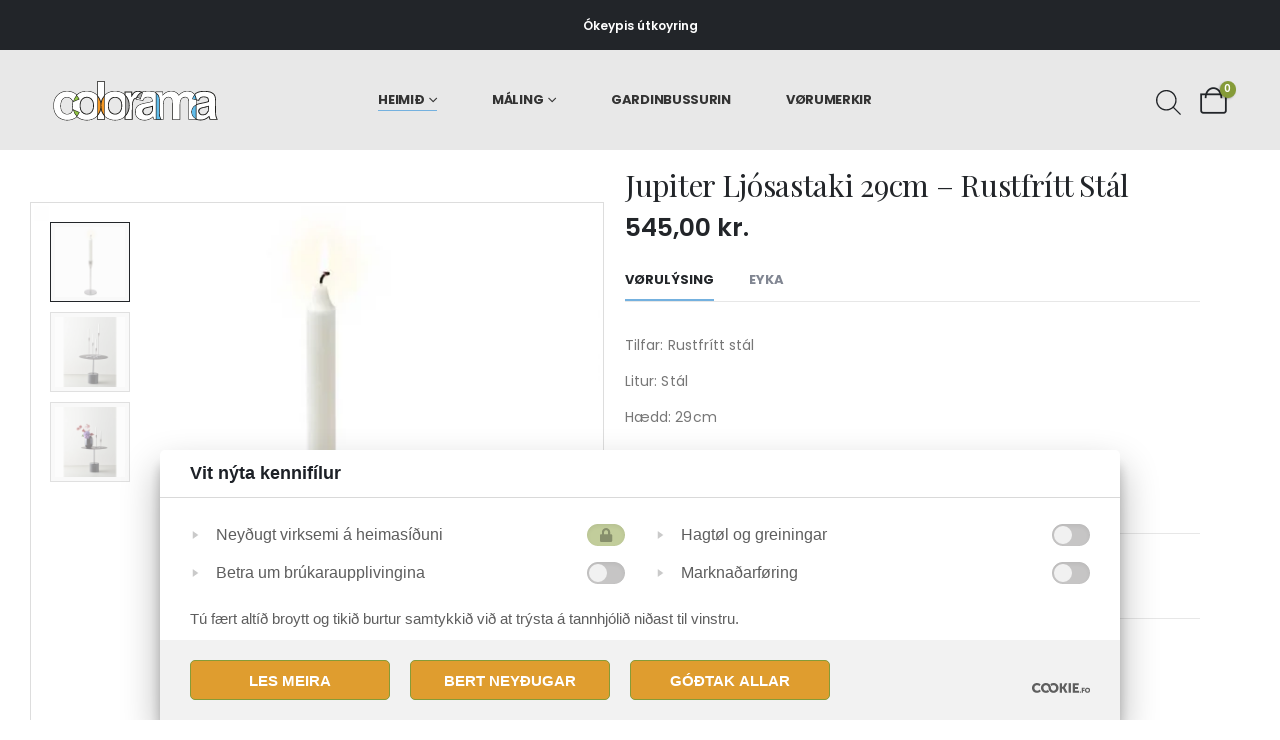

--- FILE ---
content_type: text/html; charset=UTF-8
request_url: https://colorama.fo/product/jupiter-ljosastaki-29cm-rustfritt-stal/
body_size: 24163
content:
	<!DOCTYPE html>
	<html class=""  lang="fo-FO">
	<head>
		<meta http-equiv="X-UA-Compatible" content="IE=edge" />
		<meta http-equiv="Content-Type" content="text/html; charset=UTF-8" />
		<meta name="viewport" content="width=device-width, initial-scale=1, minimum-scale=1" />

		<link rel="profile" href="https://gmpg.org/xfn/11" />
		<link rel="pingback" href="https://colorama.fo/xmlrpc.php" />
		<meta name='robots' content='index, follow, max-image-preview:large, max-snippet:-1, max-video-preview:-1' />

	<!-- This site is optimized with the Yoast SEO plugin v26.8 - https://yoast.com/product/yoast-seo-wordpress/ -->
	<title>Jupiter Ljósastaki 29cm - Rustfrítt Stál - Colorama</title>
	<link rel="canonical" href="https://colorama.fo/product/jupiter-ljosastaki-29cm-rustfritt-stal/" />
	<meta property="og:locale" content="fo_FO" />
	<meta property="og:type" content="article" />
	<meta property="og:title" content="Jupiter Ljósastaki 29cm - Rustfrítt Stál - Colorama" />
	<meta property="og:description" content="Tilfar: Rustfrítt stál Litur: Stál Hædd: 29cm" />
	<meta property="og:url" content="https://colorama.fo/product/jupiter-ljosastaki-29cm-rustfritt-stal/" />
	<meta property="og:site_name" content="Colorama" />
	<meta property="article:publisher" content="https://www.facebook.com/ColoramaAHalsi/" />
	<meta property="article:modified_time" content="2025-11-07T00:56:23+00:00" />
	<meta property="og:image" content="https://colorama.fo/wp-content/uploads/2022/10/13003-1.webp" />
	<meta property="og:image:width" content="610" />
	<meta property="og:image:height" content="610" />
	<meta property="og:image:type" content="image/webp" />
	<meta name="twitter:card" content="summary_large_image" />
	<script type="application/ld+json" class="yoast-schema-graph">{"@context":"https://schema.org","@graph":[{"@type":"WebPage","@id":"https://colorama.fo/product/jupiter-ljosastaki-29cm-rustfritt-stal/","url":"https://colorama.fo/product/jupiter-ljosastaki-29cm-rustfritt-stal/","name":"Jupiter Ljósastaki 29cm - Rustfrítt Stál - Colorama","isPartOf":{"@id":"https://colorama.fo/#website"},"primaryImageOfPage":{"@id":"https://colorama.fo/product/jupiter-ljosastaki-29cm-rustfritt-stal/#primaryimage"},"image":{"@id":"https://colorama.fo/product/jupiter-ljosastaki-29cm-rustfritt-stal/#primaryimage"},"thumbnailUrl":"https://colorama.fo/wp-content/uploads/2022/10/13003-1.webp","datePublished":"2022-11-01T09:37:48+00:00","dateModified":"2025-11-07T00:56:23+00:00","breadcrumb":{"@id":"https://colorama.fo/product/jupiter-ljosastaki-29cm-rustfritt-stal/#breadcrumb"},"inLanguage":"fo-FO","potentialAction":[{"@type":"ReadAction","target":["https://colorama.fo/product/jupiter-ljosastaki-29cm-rustfritt-stal/"]}]},{"@type":"ImageObject","inLanguage":"fo-FO","@id":"https://colorama.fo/product/jupiter-ljosastaki-29cm-rustfritt-stal/#primaryimage","url":"https://colorama.fo/wp-content/uploads/2022/10/13003-1.webp","contentUrl":"https://colorama.fo/wp-content/uploads/2022/10/13003-1.webp","width":610,"height":610},{"@type":"BreadcrumbList","@id":"https://colorama.fo/product/jupiter-ljosastaki-29cm-rustfritt-stal/#breadcrumb","itemListElement":[{"@type":"ListItem","position":1,"name":"Home","item":"https://colorama.fo/"},{"@type":"ListItem","position":2,"name":"Handil","item":"https://colorama.fo/handil/"},{"@type":"ListItem","position":3,"name":"Jupiter Ljósastaki 29cm &#8211; Rustfrítt Stál"}]},{"@type":"WebSite","@id":"https://colorama.fo/#website","url":"https://colorama.fo/","name":"Colorama á Hálsi","description":"á Hálsi","publisher":{"@id":"https://colorama.fo/#organization"},"potentialAction":[{"@type":"SearchAction","target":{"@type":"EntryPoint","urlTemplate":"https://colorama.fo/?s={search_term_string}"},"query-input":{"@type":"PropertyValueSpecification","valueRequired":true,"valueName":"search_term_string"}}],"inLanguage":"fo-FO"},{"@type":"Organization","@id":"https://colorama.fo/#organization","name":"Colorama á Hálsi","url":"https://colorama.fo/","logo":{"@type":"ImageObject","inLanguage":"fo-FO","@id":"https://colorama.fo/#/schema/logo/image/","url":"https://colorama.fo/wp-content/uploads/2022/10/Logo.svg","contentUrl":"https://colorama.fo/wp-content/uploads/2022/10/Logo.svg","caption":"Colorama á Hálsi"},"image":{"@id":"https://colorama.fo/#/schema/logo/image/"},"sameAs":["https://www.facebook.com/ColoramaAHalsi/","https://www.instagram.com/coloramatorshavn/?hl=en"]}]}</script>
	<!-- / Yoast SEO plugin. -->


<link rel='dns-prefetch' href='//b3279597.smushcdn.com' />
<link rel='dns-prefetch' href='//hb.wpmucdn.com' />
<link href='//hb.wpmucdn.com' rel='preconnect' />
<link rel="alternate" type="application/rss+xml" title="Colorama &raquo; Feed" href="https://colorama.fo/feed/" />
<link rel="alternate" type="application/rss+xml" title="Colorama &raquo; Comments Feed" href="https://colorama.fo/comments/feed/" />
<link rel="alternate" title="oEmbed (JSON)" type="application/json+oembed" href="https://colorama.fo/wp-json/oembed/1.0/embed?url=https%3A%2F%2Fcolorama.fo%2Fproduct%2Fjupiter-ljosastaki-29cm-rustfritt-stal%2F" />
<link rel="alternate" title="oEmbed (XML)" type="text/xml+oembed" href="https://colorama.fo/wp-json/oembed/1.0/embed?url=https%3A%2F%2Fcolorama.fo%2Fproduct%2Fjupiter-ljosastaki-29cm-rustfritt-stal%2F&#038;format=xml" />
		<style>
			.lazyload,
			.lazyloading {
				max-width: 100%;
			}
		</style>
				<link rel="shortcut icon" href="" type="image/x-icon" />
				<link rel="apple-touch-icon" href="" />
				<link rel="apple-touch-icon" sizes="120x120" href="" />
				<link rel="apple-touch-icon" sizes="76x76" href="" />
				<link rel="apple-touch-icon" sizes="152x152" href="" />
		<style id='wp-img-auto-sizes-contain-inline-css'>
img:is([sizes=auto i],[sizes^="auto," i]){contain-intrinsic-size:3000px 1500px}
/*# sourceURL=wp-img-auto-sizes-contain-inline-css */
</style>
<link rel='stylesheet' id='wphb-1-css' href='https://hb.wpmucdn.com/colorama.fo/9c36e1a0-c655-4b70-ab42-9cb0fef5b7cd.css' media='all' />
<style id='woocommerce-inline-inline-css'>
.woocommerce form .form-row .required { visibility: hidden; }
/*# sourceURL=woocommerce-inline-inline-css */
</style>
<link rel='stylesheet' id='wphb-2-css' href='https://hb.wpmucdn.com/colorama.fo/2f67391a-0277-4f49-8d32-6ead279cfcaa.css' media='all' />
<link rel='stylesheet' id='porto-media-mobile-sidebar-css' href='https://hb.wpmucdn.com/colorama.fo/e141c999-f6ad-4076-bd07-d4c547763ebd.css' media='(max-width:991px)' />
<link rel='stylesheet' id='wphb-3-css' href='https://hb.wpmucdn.com/colorama.fo/cbd59c29-1638-4910-a7b3-893b471d5d09.css' media='all' />
<style id='wphb-3-inline-css'>
.side-header-narrow-bar-logo{max-width:171px}@media (min-width:992px){}.page-top ul.breadcrumb > li.home{display:inline-block}.page-top ul.breadcrumb > li.home a{position:relative;width:1em;text-indent:-9999px}.page-top ul.breadcrumb > li.home a:after{content:"\e883";font-family:'porto';float:left;text-indent:0}.product-images .img-thumbnail .inner,.product-images .img-thumbnail .inner img{-webkit-transform:none;transform:none}.sticky-product{position:fixed;top:0;left:0;width:100%;z-index:1001;background-color:#fff;box-shadow:0 3px 5px rgba(0,0,0,0.08);padding:15px 0}.sticky-product.pos-bottom{top:auto;bottom:var(--porto-icon-menus-mobile,0);box-shadow:0 -3px 5px rgba(0,0,0,0.08)}.sticky-product .container{display:-ms-flexbox;display:flex;-ms-flex-align:center;align-items:center;-ms-flex-wrap:wrap;flex-wrap:wrap}.sticky-product .sticky-image{max-width:60px;margin-right:15px}.sticky-product .add-to-cart{-ms-flex:1;flex:1;text-align:right;margin-top:5px}.sticky-product .product-name{font-size:16px;font-weight:600;line-height:inherit;margin-bottom:0}.sticky-product .sticky-detail{line-height:1.5;display:-ms-flexbox;display:flex}.sticky-product .star-rating{margin:5px 15px;font-size:1em}.sticky-product .availability{padding-top:2px}.sticky-product .sticky-detail .price{font-family:Playfair Display,Poppins,sans-serif;font-weight:400;margin-bottom:0;font-size:1.3em;line-height:1.5}.sticky-product.pos-top:not(.hide){top:0;opacity:1;visibility:visible;transform:translate3d( 0,0,0 )}.sticky-product.pos-top.scroll-down{opacity:0 !important;visibility:hidden;transform:translate3d( 0,-100%,0 )}.sticky-product.sticky-ready{transition:left .3s,visibility 0.3s,opacity 0.3s,transform 0.3s,top 0.3s ease}.sticky-product .quantity.extra-type{display:none}@media (min-width:992px){body.single-product .sticky-product .container{padding-left:calc(var(--porto-grid-gutter-width) / 2);padding-right:calc(var(--porto-grid-gutter-width) / 2)}}.sticky-product .container{padding-left:var(--porto-fluid-spacing);padding-right:var(--porto-fluid-spacing)}@media (max-width:768px){.sticky-product .sticky-image,.sticky-product .sticky-detail,.sticky-product{display:none}.sticky-product.show-mobile{display:block;padding-top:10px;padding-bottom:10px}.sticky-product.show-mobile .add-to-cart{margin-top:0}.sticky-product.show-mobile .single_add_to_cart_button{margin:0;width:100%}}#login-form-popup{max-width:480px}.mega-menu.menu-hover-line > li.menu-item > a:before{height:1px;background-color:#333;margin-top:10px}.font-weight-semibold > a{font-weight:inherit !important}#header .header-top .mega-menu > li.menu-item > a{font-weight:400;letter-spacing:-.025em}#header .searchform input{width:280px}#header .my-account,#header .my-wishlist{font-size:27px}#header .searchform-popup .search-toggle{font-size:23px}#mini-cart{padding-left:.25rem}#mini-cart .cart-items,.my-wishlist .wishlist-count{box-shadow:none;background:#222529}@media (min-width:992px){#header .logo{margin-right:1rem}.header-wrapper.wide .container-fluid{padding-left:3vw;padding-right:3vw}.header-col>*:not(.header-col-wide),.header-col-wide>*:not(.header-col-wide){margin-left:1.125rem}}@media (max-width:991px){#header .top-links{display:none}}@media (max-width:575px){#header .porto-view-switcher{display:none}#header .header-right .searchform{right:-38px}}@media (max-width:359px){.header-col>*:not(.header-col-wide),.header-col-wide>*:not(.header-col-wide){margin-left:3px}}.page-header-6{padding-bottom:0}.page-header-6 .container:after{content:'';display:block;border-bottom:1px solid #e7e7e7;margin-top:12px}.btn-modern{font-weight:400;letter-spacing:.15em}.porto-ibanner-layer .btn-modern.btn-lg{font-size:.875em;padding:1.375em 3.65em}.thumb-info .thumb-info-title{font-size:1.25rem}li.product-category .sub-categories{font-weight:300;letter-spacing:-.025em}ul.products li.product-category .thumb-info-title{width:auto;padding-right:0}ul.products li.product-category .thumb-info h3{font-size:inherit;letter-spacing:.2em;font-weight:600;text-transform:none}ul.products li.product-category .thumb-info h3:after{content:'';display:inline-block;width:.55em;height:.55em;border-width:1px 1px 0 0;margin-left:.3em;transform:rotate(45deg) skew(12deg,12deg);transition:margin-left .3s;border-style:solid}ul.products li.product-category .thumb-info h3:hover:after{margin-left:.5em}.owl-carousel.nav-style-4 .owl-nav [class*="owl-"]:before{content:'';display:block;width:.9em;height:.9em;border-width:1.5px 1.5px 0 0;border-style:solid;border-color:#222529;transform:translateX(-50%) rotate(45deg) skew(10deg,10deg)}.owl-carousel.nav-style-4 .owl-nav .owl-prev:before{transform:translateX(20%) rotate(-135deg) skew(10deg,10deg)}.owl-carousel.dots-style-1 .owl-dots span,.products-slider.owl-carousel .owl-dot span{border-color:#222529}.owl-carousel.dots-style-1 .owl-dot.active span,.owl-carousel.dots-style-1 .owl-dot:hover span,.products-slider.owl-carousel .owl-dot:hover span,.products-slider.owl-carousel .owl-dot.active span{color:#222529}.porto-products.show-category .products-filter{text-align:center}.porto-products.show-category .product-categories li{display:inline-block;margin:0 1.5rem 1rem}.porto-products.show-category .section-title,.porto-products.show-category .product-categories a:before{display:none}.porto-products.show-category .product-categories a{padding:0;color:#333;font-size:.8125rem;font-weight:400;letter-spacing:-.025em;text-transform:uppercase;line-height:1.5;text-decoration:none}.porto-products.show-category .product-categories a:hover,.porto-products.show-category .product-categories .current a{border-bottom:1px solid}.testimonial blockquote p{font-size:1.375rem;line-height:1.4;font-style:italic}.testimonial blockquote p:before{content:'“';font-size:250%;margin-right:.5rem}.testimonial .testimonial-author strong{font-size:1.125rem;letter-spacing:-.025em;font-weight:300;color:#555}.testimonial .testimonial-author strong:before{content:'-';margin-right:.25rem}.testimonial.testimonial-style-2 .testimonial-author{margin:0}.blog-posts .post .entry-title{font-size:1.5rem;letter-spacing:-.025em;margin-bottom:.5rem}.blog-posts .post .clearfix{display:none}.blog-posts .post .post-excerpt:last-child{margin-bottom:0}article.post-grid .post-date .day{background:#222529;color:#fff;letter-spacing:.05em;font-size:1.125rem;padding-bottom:0;line-height:1}article.post-grid .post-date .month{font-size:.75rem;text-transform:uppercase;line-height:1.2;padding-bottom:8px;letter-spacing:.05em}article.post-grid .post-image .post-date{right:auto;top:20px;left:20px;width:auto;min-width:44px}body:not(.home) .post-image .img-thumbnail,body:not(.home) .post-image.img-thumbnail img{border:1px solid #e7e7e7}.instagram-slider .vc_single_image-wrapper,.instagram-slider img{width:100%}@media (max-width:991px){.thumb-info .thumb-info-title{font-size:1.0625rem}.porto-products.show-category .product-categories li{margin:0 1rem .75rem}}.widget-style .labels,.widget-style .add-links-wrap,.widget-style .sale-product-daily-deal{display:none}.widget-style .product-inner{display:flex;align-items:center}.widget-style .product-image{max-width:90px;flex:0 0 90px}.widget-style .product-content{flex:1;padding-left:1rem;max-width:calc(100% - 90px)}.widget-style ul.products li.product-col{margin-bottom:.25rem}.footer-top .wysija-paragraph{flex:1;padding-right:.75rem}.footer-top .wysija-input{height:3rem;background:#f4f4f4;border:none;font-size:.75rem;padding-left:1.25rem;box-shadow:none}.footer-top .wysija-submit{height:3rem}.widget .widget-title,#footer .widget-title{font-size:.9375rem;font-weight:700}#footer .widget > div > ul li{margin-bottom:.625rem}#footer .share-links a{width:2.5rem;height:2.5rem;box-shadow:none;border:1px solid #e7e7e7}#footer .footer-main > .container{padding-top:0;padding-bottom:0}.footer-main > .container:before,.footer-main > .container:after{content:'';border-top:1px solid #e7e7e7;display:block}.footer-main > .container:before{margin-bottom:2.5rem}.footer-main > .container:after{margin-top:.625rem}#footer .footer-bottom{font-size:1em}
/*# sourceURL=wphb-3-inline-css */
</style>
<script src="https://hb.wpmucdn.com/colorama.fo/9b51ca9f-05d9-4711-af2c-de6f9726a66a.js" id="jquery-core-js"></script>
<script src="https://hb.wpmucdn.com/colorama.fo/dad46abe-77c3-430c-a167-79985bc0ac5c.js" id="jquery-migrate-js"></script>
<script id="wphb-4-js-extra">
var wc_cart_fragments_params = {"ajax_url":"/wp-admin/admin-ajax.php","wc_ajax_url":"/?wc-ajax=%%endpoint%%","cart_hash_key":"wc_cart_hash_1fd85e5250f169fa7ebd3d4cc9e1b128","fragment_name":"wc_fragments_1fd85e5250f169fa7ebd3d4cc9e1b128","request_timeout":"15000"};;;var woocommerce_params = {"ajax_url":"/wp-admin/admin-ajax.php","wc_ajax_url":"/?wc-ajax=%%endpoint%%","i18n_password_show":"Show password","i18n_password_hide":"Hide password"};;;var wc_single_product_params = {"i18n_required_rating_text":"Please select a rating","i18n_rating_options":["1 of 5 stars","2 of 5 stars","3 of 5 stars","4 of 5 stars","5 of 5 stars"],"i18n_product_gallery_trigger_text":"View full-screen image gallery","review_rating_required":"yes","flexslider":{"rtl":false,"animation":"slide","smoothHeight":true,"directionNav":false,"controlNav":"thumbnails","slideshow":false,"animationSpeed":500,"animationLoop":false,"allowOneSlide":false},"zoom_enabled":"","zoom_options":[],"photoswipe_enabled":"1","photoswipe_options":{"shareEl":false,"closeOnScroll":false,"history":false,"hideAnimationDuration":0,"showAnimationDuration":0},"flexslider_enabled":""};;;var wc_add_to_cart_params = {"ajax_url":"/wp-admin/admin-ajax.php","wc_ajax_url":"/?wc-ajax=%%endpoint%%","i18n_view_cart":"V\u00eds kurv","cart_url":"https://colorama.fo/kurv/","is_cart":"","cart_redirect_after_add":"no"};
//# sourceURL=wphb-4-js-extra
</script>
<script src="https://hb.wpmucdn.com/colorama.fo/53ce30c7-5f85-4756-aff4-1278bfd4ea57.js" id="wphb-4-js"></script>
<script></script><link rel="https://api.w.org/" href="https://colorama.fo/wp-json/" /><link rel="alternate" title="JSON" type="application/json" href="https://colorama.fo/wp-json/wp/v2/product/705" /><link rel="EditURI" type="application/rsd+xml" title="RSD" href="https://colorama.fo/xmlrpc.php?rsd" />
<meta name="generator" content="WordPress 6.9" />
<meta name="generator" content="WooCommerce 10.4.3" />
<link rel='shortlink' href='https://colorama.fo/?p=705' />
<style></style>		<script>
			document.documentElement.className = document.documentElement.className.replace('no-js', 'js');
		</script>
				<style>
			.no-js img.lazyload {
				display: none;
			}

			figure.wp-block-image img.lazyloading {
				min-width: 150px;
			}

			.lazyload,
			.lazyloading {
				--smush-placeholder-width: 100px;
				--smush-placeholder-aspect-ratio: 1/1;
				width: var(--smush-image-width, var(--smush-placeholder-width)) !important;
				aspect-ratio: var(--smush-image-aspect-ratio, var(--smush-placeholder-aspect-ratio)) !important;
			}

						.lazyload, .lazyloading {
				opacity: 0;
			}

			.lazyloaded {
				opacity: 1;
				transition: opacity 400ms;
				transition-delay: 0ms;
			}

					</style>
				<style>
			.dgwt-wcas-ico-magnifier,.dgwt-wcas-ico-magnifier-handler{max-width:20px}.dgwt-wcas-search-wrapp{max-width:600px}.dgwt-wcas-search-wrapp .dgwt-wcas-sf-wrapp .dgwt-wcas-search-submit::before{border-color:transparent #df9d2f}.dgwt-wcas-search-wrapp .dgwt-wcas-sf-wrapp .dgwt-wcas-search-submit:hover::before,.dgwt-wcas-search-wrapp .dgwt-wcas-sf-wrapp .dgwt-wcas-search-submit:focus::before{border-right-color:#df9d2f}.dgwt-wcas-search-wrapp .dgwt-wcas-sf-wrapp .dgwt-wcas-search-submit,.dgwt-wcas-om-bar .dgwt-wcas-om-return{background-color:#df9d2f}.dgwt-wcas-search-wrapp .dgwt-wcas-ico-magnifier,.dgwt-wcas-search-wrapp .dgwt-wcas-sf-wrapp .dgwt-wcas-search-submit svg path,.dgwt-wcas-om-bar .dgwt-wcas-om-return svg path{}.dgwt-wcas-search-icon{color:#222529}.dgwt-wcas-search-icon path{fill:#222529}		</style>
				<script type="text/javascript" id="webfont-queue">
		WebFontConfig = {
			google: { families: [ 'Poppins:400,500,600,700,800','Playfair+Display:400,400italic,500,600,700,800,900italic' ] }
		};
		(function(d) {
			var wf = d.createElement('script'), s = d.scripts[d.scripts.length - 1];
			wf.src = 'https://colorama.fo/wp-content/themes/porto/js/libs/webfont.js';
			wf.async = true;
			s.parentNode.insertBefore(wf, s);
		})(document);</script>
			<noscript><style>.woocommerce-product-gallery{ opacity: 1 !important; }</style></noscript>
	<meta name="generator" content="Powered by WPBakery Page Builder - drag and drop page builder for WordPress."/>
<link rel="icon" href="https://b3279597.smushcdn.com/3279597/wp-content/uploads/2023/04/cropped-favicon-32x32.jpg?lossy=1&strip=1&webp=1" sizes="32x32" />
<link rel="icon" href="https://b3279597.smushcdn.com/3279597/wp-content/uploads/2023/04/cropped-favicon-192x192.jpg?lossy=1&strip=1&webp=1" sizes="192x192" />
<link rel="apple-touch-icon" href="https://b3279597.smushcdn.com/3279597/wp-content/uploads/2023/04/cropped-favicon-180x180.jpg?lossy=1&strip=1&webp=1" />
<meta name="msapplication-TileImage" content="https://colorama.fo/wp-content/uploads/2023/04/cropped-favicon-270x270.jpg" />
		<style id="wp-custom-css">
			.logo.logo-transition img {
	min-width:170px;
}
#header .logo {
	/* margin-right: 4rem; */
}
/* FORSIDA */
/* HEADER */
#header .header-main {
	background-color:#E8E8E8;
}
#header.sticky-header .header-main, .fixed-header #header.sticky-header .header-main {
		background-color:#E8E8E8;
}
#header .header-main .header-left, #header .header-main .header-center, #header .header-main .header-right, .fixed-header #header .header-main .header-left, .fixed-header #header .header-main .header-right, .fixed-header #header .header-main .header-center, .header-builder-p .header-main {
	padding-top:20px;
	padding-bottom:20px;
}
/* FOOTER */
#footer .footer-bottom {
	background-color: #E8E8E8;
}
.widget-title {
	color: #000 !important;
	font-weight:500 !important;
}
.footer-main {
	background: #E8E8E8;
	}
.footer-copyright {
	color: #000;
}
/* OLD
.footer-main {
	background: #eceae5;
	}
#footer .footer-bottom {
	background-color: #f5f4f2 !important;
}
*/

.gridlist-toggle {
	display:none;
}
/* VØRUBOLKAR FILTER */

.cat-item.cat-item-16 {
	display:none;
}
.cat-item.cat-item-15 {
	display:none;
}
/* SINGLE PRODUCT */
.product-stock {
	display:none !important;
}
.single-product .product_title {
	font-weight:400;
	margin-bottom:0.5em;
}
/* CHECKOUT */ 
/* MVG */
.includes_tax {
	display:none;
}

/* YTHI FILTER */
.yith-wcan-filters 
{margin-bottom:0px;}

.yith-wcan-filters.horizontal:not(.filters-modal) .yith-wcan-filter 
{margin-bottom: 0px;}

.yith-wcan-filters.horizontal:not(.filters-modal) .yith-wcan-filter .filter-title.collapsable 
{margin-bottom: 0px;}

.yith-wcan-filters 
{background-color: #f4f4f4;}

.yith-wcan-filters.horizontal:not(.filters-modal) .yith-wcan-filter .filter-title.collapsable 
{background: #fff;}

.widget_product_categories.widget .widget-title {
    font-size: 14px !important;
    font-weight: bold !important;
    padding: 3px 19px;
    width: 150px;
		text-transform: initial;
}

.yith-wcan-filters.horizontal:not(.filters-modal) .yith-wcan-filter .filter-title.collapsable {
    border: 0px;
    border-radius: 0px;
    font-weight: bold;
		color: #777777;
		font-size: 14px;
		text-transform: initial;
		height: 42px;
}

.porto-product-filters .widget {
    margin-right: 19px;
}

.shop-loop-before .woocommerce-ordering select, .shop-loop-before .woocommerce-viewing select, a.porto-product-filters-toggle {
    font-size: 14px;
    font-weight: bold;
    height: 40px;
		text-transform: initial;
}



/* Snowfall */
.snowfall {display:none}



.vc_custom_1676032308166 {
    padding-top: 70px !important;
    padding-right: 70px !important;
    padding-bottom: 70px !important;
    padding-left: 70px !important;
    background-color: #ffffffc2 !important;
}

.sub-img-txt a{
	padding: 20px !important;
  background: #ffffffc2 !important;
	margin: 0 auto;
}

.sub-img-txt:hover {
filter: brightness(0.6);
transition: 0.3s;
}

/*
@media (max-width: 480px)
.home-banner-slider .porto-ibanner-layer {
    font-size: 10px;
}


@media (max-width: 480px) {
	.porto-ibanner-layer .vc_custom_1676026288308 {
	left: 25%;
  top: 63%;
  transform: translateY(-50%);
  padding: 20px !important;
}}


@media (max-width: 480px) {
	.owl-stage-outer h2 {
font-size: 24px !important;
	text-align: center;
}}


@media (max-width: 480px) {
	.owl-stage-outer h4 {
	font-size: 12px !important;
	text-align: center;
}}

@media (max-width: 480px) {
.vc_custom_1676026288308 {
    padding: 20px !important;
}}

*/
@media (max-width: 1000px) {
.yith-wcan-filters.horizontal:not(.filters-modal) .yith-wcan-filter {
    min-width: 100%; 
}
/* YITH MOBILE */
.yith-wcan-filters.horizontal:not(.filters-modal) .yith-wcan-filter .filter-title.collapsable {
    margin-right: 0px;
}
	/* YTHI FILTER: MOBILE */
.yith-wcan-filters.horizontal:not(.filters-modal) .yith-wcan-filter .filter-title.collapsable + .filter-content {
    min-width: 100% !important;
}
}

.hv-img h2 {
position: relative;
top: 326px;
text-align: center;
color: #23262a;
padding: 20px;
width: 220px;
margin: 0 auto;
background-color: #ffffffc2
}

.hv-img:hover {
filter: brightness(0.6);
transition: 0.3s;
}

/* YITH CUSTOM */

.yith-wcan-filter .filter-item label {
    display: contents;
}

.btn.btn-primary.yith-wcan-reset-filters.reset-filters.enhanced {
	font-weight: bold;
  font-size: 14px;
}

.filter-content li {
	font-size: 12px;
	font-family: 'poppins';
	color: #777777 !important;
	padding: 7px 0px;
	text-transform: uppercase;
	font-weight: 600;
}
#filter_1412_0 .filter-count {
	display:none;
} 

/*RS: fyribils widget filtrering gera skrift bold */
.porto-product-filters-body .widget-title {
	font-weight: 700 !important;
}

/* Vørumyndir */
.product-image .inner {
		height: 271px; /* MINI CART MYNDIR VERÐA EISINI RAKTAR */
    align-items: center;
    display: flex;
}

/* Category-header: Vørubólkar */
.porto-brd {
	text-transform: inherit !important;
    color: #23262a !important;
    padding: 20px;
    background: #ffffffc2 !important;
    display: inline-flex;
}

.sub-img-txt a{
	padding: 20px !important;
  background: #ffffffc2 !important;
	margin: 0 auto;
}

.sub-img-txt:hover {
filter: brightness(0.6);
transition: 0.3s;
}
/* Vørubólkamyndir */
.thumb-info-wrapper.tf-none {
	max-height: 270px;
}

/* Tekstbok til tema/árstíðir */
.vc_row.vc_row-o-content-middle:not(.vc_row-o-equal-height)>.vc_column_container {
    background: #ffffffc2;
    width: 500px;
    margin: 0 auto;
    padding: 20px;
}

/* Farvutema */
#mini-cart .cart-items, .my-wishlist .wishlist-count {
background: #859b38; !important}
.single_add_to_cart_button {
	background: #DF9D2F !important;
}
.mega-menu.menu-hover-line > li.menu-item > a::before {
background:#74B1DF !important; 
}
.woocommerce-tabs .resp-tabs-list li.resp-tab-active, .woocommerce-tabs .resp-tabs-list li:hover {
	border-color: #74B1DF !important;
}
.button.wc-backward.btn-v-dark.btn-go-shop {
		background: #DF9D2F;
}

.apply-filters.button.alt {
	background: #DF9D2F;
}
.add-links .button:focus, .add-links .button:hover, .add-links .quickview:hover, .product-image .yith-compare:hover, .yith-wcwl-add-to-wishlist a:hover, li.product-default:hover .add-links .add_to_cart_button, li.product-default:hover .add-links .add_to_cart_read_more {
background-color: #DF9D2F;
border-color: #DF9D2F;
}

.yith-wcan-filters.horizontal:not(.filters-modal) .yith-wcan-filter {
  min-width: 160px !important;
}

/* Brands Archive */
.product-loop-title {
	color: #a2a2a2;
}
/* CHECKOUT */
#login-form-popup .featured-boxes, .woocommerce-account .featured-boxes, .woocommerce-checkout .featured-boxes, .woocommerce-thankyou .featured-boxes {
	border-radius:15px;
}
.woocommerce-thankyou-order-received {
	border: 2px solid #df9d2f;
	border-radius: 15px;
}
.success-message i, .woocommerce-thankyou-order-received i {
	color:#df9d2f;
}

/* HOT LABEL */
.onhot {
	display:none !important;
}

/* Vørumyndir max stødd */
.product-image img {
  max-height: 271px !important;
  margin: 0 auto;
	width: auto;
}
.term-description {
	font-size: 38px;
font-family: Playfair Display;
color: #23262a;
line-height: 38px;
margin-bottom: 30px;
}

/* FARVIR
 * BLATT: #74B1DF;
 * GULT: #DF9D2F;
 * */

/* Keypskurv knøttur */
button {
	background:#DF9D2F !important;
	color: #fff !important;
}
.checkout-button.button.alt.wc-forward {
	background-color:#74B1DF;
		border-color:#74B1DF;
}
.checkout-button.button.alt.wc-forward:hover {
	background-color:#74B1DF;
	border-color:#74B1DF;
}
.cart_totals h2 {
	margin-left:10px;
	font-family:inherit;
}
.viewcart:hover{
	color:#FFF !important
		background-		color:#74B1DF;
}

#mini-cart .buttons a {
	background-color: #DF9D2F;
}

#mini-cart .product-image .inner {
  height: auto;
}
.text-v-dark.pull-right {
	background: #74B1DF;
  color: #FFF !important;
  padding: 5px 15px 5px 15px;
  margin-top: -5px;
	font-size: 0.75rem;
font-weight: 600;
letter-spacing: 0.025rem;
}
.text-v-dark.pull-right.text-uppercase:hover {
	text-decoration:none !important;
}
.checkout-button.button.alt.wc-forward {
	background: #DF9D2F;
  color: #FFF !important;
	font-size: 0.75rem;
font-weight: 600;
letter-spacing: 0.025rem;
	text-transform: uppercase;
	}
.checkout-button.button.alt.wc-forward:hover {
	background: #DF9D2F;
}
.btn.btn-default.btn-lg {
	font-size: 0.75rem;
font-weight: 600;
letter-spacing: 0.025rem;
text-transform: uppercase;
}
#place_order {
	font-weight:600;
}
/* QUICK ADD CART */
.button.btn-primay.viewcart {
text-transform: uppercase;
font-weight: 600;
letter-spacing: 0.025em;
font-size: 0.75rem;
}

.button.btn-primay.continue_shopping {
text-transform: uppercase;
font-weight: 600;
letter-spacing: 0.025em;
font-size: 0.75rem;
}

.button.btn-primay.viewcart:hover {
	border-color:#DF9D2F;
}
.button.btn-primay.continue_shopping:hover {
	border-color:#DF9D2F;
}
.style-2 > .success-message-container {
	border-top:4px solid #74B1DF;
	text-transform: uppercase !important;
font-weight: 600 !important;
letter-spacing: 0.025em !important;
font-size: 0.75rem !important;
} 

#geodir-wrapper [type="button"], #geodir-wrapper [type="submit"], .button, .geodir-search [type="button"], .geodir-search [type="submit"], [type="submit"], input.submit {
	border-color: #DF9D2F;
}

/* SINGLE PAGE */
.button.wc-forward.wp-element-button {
	background: #DF9D2F;
}
.quantity.buttons_added button {
	background: #C2E0F6 !important;
}
.quantity.buttons_added button:hover {
	background: #74B1DF !important;
}
/* Keypskurv */
.cart_totals h2 {
	font-weight: 600 !important;
}
.accordion-toggle {
font-family:"Poppins";
}

.btn.btn-default {
	background: #e8e8e8;
	border-color: #e8e8e8;
	text-transform:uppercase;
	font-weight:600;
	letter-spacing:0.025em;
	font-size:0.75rem;
}
.btn.btn-default:hover {
	background: #e8e8e8;
	border-color: #e8e8e8;
}
/* Gardinbussurin */
.wpcf7-form-control {
	max-width:480px;
}
/* OFFER ENDS */
.sale-product-daily-deal {
	display:none;
}
/* MOBILE */
.mobile-tab-items.nav.nav-fill.nav-tabs {
	display:none;
}

/* SLIDER BACKGROUND */
.home-banner-slider img {
		width: 100% !important;
    max-height: 760px;
		height: auto;
}

/* Header Search Bar */
.dgwt-wcas-ico-magnifier, .dgwt-wcas-ico-magnifier-handler {
    font-size: 27px !important;
    max-width: 60px !important;
    width: 25px;
}

/* PAK: mobile toggle link */
.arrow {
	width:100% !important;
}
#side-nav-panel .accordion-menu .arrow::before {
	float: right;
	margin-right: 20px;
}

/* Lang høvuðsmenu */
#menu-valmynd a {
	font-size:13px !important;
}
#menu-valmynd {
	margin-left:-30px;
}

/* BeRocket Filter */
#berocket-ajax-filters-sidebar>div {
    padding: 0px 10px!important;
}

.bapf_sfilter {
    margin-bottom: 5px;
}

.bapf_sfilter ul li {
	margin: 10px 0px !important;
}

#berocket-ajax-filters-sidebar-close {
    color: #000;
}

.bapf_ckbox_greychck input[type=checkbox] {
    border: 1px solid #333;
    background-color: #fff;
}

#berocket-ajax-filters-sidebar .berocket_single_filter_widget.berocket_hidden_clickable .bapf_sfilter .bapf_head, .berocket_single_filter_widget.berocket_hidden_clickable .bapf_sfilter .bapf_head {
    color: #000!important;
}

.bapf_body ul {
	padding-left: 0px;
}

.bapf_body li {
	margin: 10px 0px;
	color: #000 !important;
}

.bapf_sfilter .bapf_colaps_smb, .bapf_sfilter .bapf_desci {
    -webkit-transform: rotate(-90deg);
    -moz-transform: rotate(-90deg);
    -o-transform: rotate(-90deg);
    -ms-transform: rotate(-90deg);
    transform: rotate(-90deg);
}

/*RS: størri glopp millum valdu filtur á mobil*/

@media only screen and (max-width: 600px) { .berocket_aapf_widget_selected_filter ul li {
	padding-top: 5px !important;
	padding-bottom: 5px !important;
}

.berocket_aapf_widget_selected_filter ul li a i:before {
	padding-top: 10px !important;
	padding-bottom: 10px !important;
	padding-right: 10px !important;
}
}

/* PAK: víðka leiting */
.berocket_ajax_filters_sidebar_toggle.berocket_ajax_filters_toggle {
	margin-left:-13px;
}
/* PAK: Glopp ovast á yvirlitssíðu */
.main-content {
	padding-top:0px;
}

/* filter: goym not on sale */
.til-sale li:last-child {display:none !important;}

/* Pagnation Farva */
.woocommerce-pagination li span.current {
    color: #222529;
}

/* PAK: filtur omaná hvørtannað */
#berocket-ajax-filters-sidebar .berocket_single_filter_widget.berocket_hidden_clickable .bapf_sfilter .bapf_body, .berocket_single_filter_widget.berocket_hidden_clickable .bapf_sfilter .bapf_body {
	position:relative !important;
}		</style>
						<script>
					(function(w,d,s,l,i){w[l]=w[l]||[];w[l].push({'gtm.start':
new Date().getTime(),event:'gtm.js'});var f=d.getElementsByTagName(s)[0],
j=d.createElement(s),dl=l!='dataLayer'?'&l='+l:'';j.async=true;j.src=
'https://www.googletagmanager.com/gtm.js?id='+i+dl;f.parentNode.insertBefore(j,f);
})(window,document,'script','dataLayer','GTM-MFKG4M8');				</script>
				<noscript><style> .wpb_animate_when_almost_visible { opacity: 1; }</style></noscript>	<link rel='stylesheet' id='wc-blocks-style-css' href='https://hb.wpmucdn.com/colorama.fo/98e5cb6d-405f-4641-818c-b54e5e9ab349.css' media='all' />
</head>
	<body class="wp-singular product-template-default single single-product postid-705 wp-custom-logo wp-embed-responsive wp-theme-porto wp-child-theme-colorama-child theme-porto woocommerce woocommerce-page woocommerce-no-js login-popup full blog-1 wpb-js-composer js-comp-ver-8.7.1 vc_responsive">
	
	<div class="page-wrapper"><!-- page wrapper -->
		
											<!-- header wrapper -->
				<div class="header-wrapper">
										

	<header  id="header" class="header-builder">
	
	<div class="header-top header-has-center"><div class="header-row container"><div class="header-col header-center"><div class="custom-html">Ókeypis útkoyring</div></div></div></div><div class="header-main header-has-center"><div class="header-row container"><div class="header-col header-left"><a class="mobile-toggle" role="button" href="#" aria-label="Mobile Menu"><i class="fas fa-bars"></i></a>
	<div class="logo">
	<a aria-label="Site Logo" href="https://colorama.fo/" title="Colorama - á Hálsi"  rel="home">
		<img class="img-responsive standard-logo lazyload" width="171" height="41" data-src="https://b3279597.smushcdn.com/3279597/wp-content/uploads/2023/03/colorama-logo-170x40px.png?lossy=1&strip=1&webp=1" alt="Colorama" src="[data-uri]" style="--smush-placeholder-width: 171px; --smush-placeholder-aspect-ratio: 171/41;" /><img class="img-responsive retina-logo lazyload" width="340" height="81" data-src="https://b3279597.smushcdn.com/3279597/wp-content/uploads/2023/03/colorama-logo-340x80px.png?lossy=1&strip=1&webp=1" alt="Colorama" style="--smush-placeholder-width: 340px; --smush-placeholder-aspect-ratio: 340/81;max-height:81px;" src="[data-uri]" />	</a>
	</div>
	</div><div class="header-col header-center"><ul id="menu-valmynd" class="main-menu mega-menu menu-hover-line menu-hover-underline show-arrow"><li id="nav-menu-item-603" class="menu-item menu-item-type-taxonomy menu-item-object-product_cat current-product-ancestor current-menu-parent current-product-parent menu-item-has-children active has-sub wide pos-fullwidth col-4"><a href="https://colorama.fo/product-category/100/">Heimið</a>
<div class="popup" data-popup-mw="3000"><div class="inner" style="padding-bottom: 20px; padding-left: 15px; padding-top: 10px;background-repeat:repeat-x;background-size:cover;"><ul class="sub-menu porto-wide-sub-menu">
	<li id="nav-menu-item-1471" class="menu-item menu-item-type-taxonomy menu-item-object-product_cat menu-item-has-children sub" data-cols="1"><a href="https://colorama.fo/product-category/100/102/">Møblar</a>
	<ul class="sub-menu">
		<li id="nav-menu-item-1487" class="menu-item menu-item-type-taxonomy menu-item-object-product_cat"><a href="https://colorama.fo/product-category/100/102/102-03/">Hillar</a></li>
		<li id="nav-menu-item-1486" class="menu-item menu-item-type-taxonomy menu-item-object-product_cat"><a href="https://colorama.fo/product-category/100/102/102-01/">Spegl</a></li>
		<li id="nav-menu-item-1745" class="menu-item menu-item-type-taxonomy menu-item-object-product_cat"><a href="https://colorama.fo/product-category/100/102/102-05/">Kommodur og skáp</a></li>
		<li id="nav-menu-item-1488" class="menu-item menu-item-type-taxonomy menu-item-object-product_cat"><a href="https://colorama.fo/product-category/100/102/102-02/">Sofur, sofuborð, stólar og bonkar</a></li>
	</ul>
</li>
	<li id="nav-menu-item-1467" class="menu-item menu-item-type-taxonomy menu-item-object-product_cat current-product-ancestor current-menu-parent current-product-parent menu-item-has-children active sub" data-cols="1"><a href="https://colorama.fo/product-category/100/103/">Stova</a>
	<ul class="sub-menu">
		<li id="nav-menu-item-1468" class="menu-item menu-item-type-taxonomy menu-item-object-product_cat"><a href="https://colorama.fo/product-category/100/103/103-01/">Veggjaprýði</a></li>
		<li id="nav-menu-item-1483" class="menu-item menu-item-type-taxonomy menu-item-object-product_cat"><a href="https://colorama.fo/product-category/100/103/103-02/">Prýðislutir</a></li>
		<li id="nav-menu-item-1484" class="menu-item menu-item-type-taxonomy menu-item-object-product_cat current-product-ancestor current-menu-parent current-product-parent active"><a href="https://colorama.fo/product-category/100/103/103-03/">Stakar</a></li>
		<li id="nav-menu-item-1754" class="menu-item menu-item-type-taxonomy menu-item-object-product_cat"><a href="https://colorama.fo/product-category/100/103/103-04/">Vasar</a></li>
		<li id="nav-menu-item-1485" class="menu-item menu-item-type-taxonomy menu-item-object-product_cat"><a href="https://colorama.fo/product-category/100/103/103-05/">Pútur</a></li>
		<li id="nav-menu-item-1757" class="menu-item menu-item-type-taxonomy menu-item-object-product_cat"><a href="https://colorama.fo/product-category/100/103/103-07/">Plaid</a></li>
		<li id="nav-menu-item-1759" class="menu-item menu-item-type-taxonomy menu-item-object-product_cat"><a href="https://colorama.fo/product-category/100/103/103-09/">Pottar og urtapottafjalarar</a></li>
	</ul>
</li>
	<li id="nav-menu-item-1469" class="menu-item menu-item-type-taxonomy menu-item-object-product_cat menu-item-has-children sub" data-cols="1"><a href="https://colorama.fo/product-category/100/104/">Køkur</a>
	<ul class="sub-menu">
		<li id="nav-menu-item-1771" class="menu-item menu-item-type-taxonomy menu-item-object-product_cat"><a href="https://colorama.fo/product-category/100/104/104-11/">Talerkar, skálir og føt</a></li>
		<li id="nav-menu-item-1481" class="menu-item menu-item-type-taxonomy menu-item-object-product_cat"><a href="https://colorama.fo/product-category/100/104/104-01/">Kannur, krúss og gløs</a></li>
		<li id="nav-menu-item-1766" class="menu-item menu-item-type-taxonomy menu-item-object-product_cat"><a href="https://colorama.fo/product-category/100/104/104-06/">Køkuknívar og bestikk</a></li>
		<li id="nav-menu-item-1480" class="menu-item menu-item-type-taxonomy menu-item-object-product_cat"><a href="https://colorama.fo/product-category/100/104/104-03/">Borðbúnaður</a></li>
		<li id="nav-menu-item-1764" class="menu-item menu-item-type-taxonomy menu-item-object-product_cat"><a href="https://colorama.fo/product-category/100/104/104-02/">Skeribrettir, krukkur og íløt</a></li>
		<li id="nav-menu-item-1765" class="menu-item menu-item-type-taxonomy menu-item-object-product_cat"><a href="https://colorama.fo/product-category/100/104/104-04/">Undirløg, Grýtulappar og Fyriklæði</a></li>
		<li id="nav-menu-item-1470" class="menu-item menu-item-type-taxonomy menu-item-object-product_cat"><a href="https://colorama.fo/product-category/100/104/104-05/">Viskustykkir, lappar og handklæði</a></li>
		<li id="nav-menu-item-1767" class="menu-item menu-item-type-taxonomy menu-item-object-product_cat"><a href="https://colorama.fo/product-category/100/104/104-07/">Uppvask</a></li>
		<li id="nav-menu-item-4122" class="menu-item menu-item-type-taxonomy menu-item-object-product_cat"><a href="https://colorama.fo/product-category/100/104/104-12/">Eftirgjørdur matur</a></li>
	</ul>
</li>
	<li id="nav-menu-item-1698" class="menu-item menu-item-type-taxonomy menu-item-object-product_cat menu-item-has-children sub" data-cols="1"><a href="https://colorama.fo/product-category/100/105/">Kamar</a>
	<ul class="sub-menu">
		<li id="nav-menu-item-6710" class="menu-item menu-item-type-taxonomy menu-item-object-product_cat"><a href="https://colorama.fo/product-category/100/105/105-08/">Vekjaraklokkur</a></li>
		<li id="nav-menu-item-1703" class="menu-item menu-item-type-taxonomy menu-item-object-product_cat"><a href="https://colorama.fo/product-category/100/105/105-04/">Dýnur og koddar</a></li>
		<li id="nav-menu-item-1704" class="menu-item menu-item-type-taxonomy menu-item-object-product_cat"><a href="https://colorama.fo/product-category/100/105/105-05/">Seingjarklæðir</a></li>
		<li id="nav-menu-item-1706" class="menu-item menu-item-type-taxonomy menu-item-object-product_cat"><a href="https://colorama.fo/product-category/100/105/105-06/">Løk</a></li>
	</ul>
</li>
	<li id="nav-menu-item-1473" class="menu-item menu-item-type-taxonomy menu-item-object-product_cat menu-item-has-children sub" data-cols="1"><a href="https://colorama.fo/product-category/100/106/">Baðirúm</a>
	<ul class="sub-menu">
		<li id="nav-menu-item-1474" class="menu-item menu-item-type-taxonomy menu-item-object-product_cat"><a href="https://colorama.fo/product-category/100/106/106-10/">Handklæði</a></li>
		<li id="nav-menu-item-1478" class="menu-item menu-item-type-taxonomy menu-item-object-product_cat"><a href="https://colorama.fo/product-category/100/106/106-11/">Baðikápur og kimono</a></li>
		<li id="nav-menu-item-1710" class="menu-item menu-item-type-taxonomy menu-item-object-product_cat"><a href="https://colorama.fo/product-category/100/106/106-04/">Hondkrem og hondsápa</a></li>
		<li id="nav-menu-item-1712" class="menu-item menu-item-type-taxonomy menu-item-object-product_cat"><a href="https://colorama.fo/product-category/100/106/106-07/">Vælvera</a></li>
		<li id="nav-menu-item-1722" class="menu-item menu-item-type-taxonomy menu-item-object-product_cat"><a href="https://colorama.fo/product-category/100/106/106-08/">Toilettaskur</a></li>
		<li id="nav-menu-item-1708" class="menu-item menu-item-type-taxonomy menu-item-object-product_cat"><a href="https://colorama.fo/product-category/100/106/106-02/">Tilhoyr til vesi</a></li>
		<li id="nav-menu-item-1479" class="menu-item menu-item-type-taxonomy menu-item-object-product_cat"><a href="https://colorama.fo/product-category/100/106/106-12/">Baðimottur</a></li>
	</ul>
</li>
	<li id="nav-menu-item-1728" class="menu-item menu-item-type-taxonomy menu-item-object-product_cat menu-item-has-children sub" data-cols="1"><a href="https://colorama.fo/product-category/100/108/">Ljós</a>
	<ul class="sub-menu">
		<li id="nav-menu-item-29639" class="menu-item menu-item-type-taxonomy menu-item-object-product_cat"><a href="https://colorama.fo/product-category/100/108/108-06/">Ljós við anga o.a</a></li>
		<li id="nav-menu-item-12944" class="menu-item menu-item-type-taxonomy menu-item-object-product_cat"><a href="https://colorama.fo/product-category/100/108/108-04/">LED stearinljós</a></li>
		<li id="nav-menu-item-11666" class="menu-item menu-item-type-taxonomy menu-item-object-product_cat"><a href="https://colorama.fo/product-category/100/108/108-05/">Peisir</a></li>
		<li id="nav-menu-item-1741" class="menu-item menu-item-type-taxonomy menu-item-object-product_cat"><a href="https://colorama.fo/product-category/100/109/109-01/">Lanternir</a></li>
		<li id="nav-menu-item-1729" class="menu-item menu-item-type-taxonomy menu-item-object-product_cat"><a href="https://colorama.fo/product-category/100/108/108-01/">Lampur</a></li>
		<li id="nav-menu-item-1731" class="menu-item menu-item-type-taxonomy menu-item-object-product_cat"><a href="https://colorama.fo/product-category/100/108/108-03/">Stearinljós</a></li>
	</ul>
</li>
	<li id="nav-menu-item-1723" class="menu-item menu-item-type-taxonomy menu-item-object-product_cat menu-item-has-children sub" data-cols="1"><a href="https://colorama.fo/product-category/100/107/">Gongd</a>
	<ul class="sub-menu">
		<li id="nav-menu-item-1725" class="menu-item menu-item-type-taxonomy menu-item-object-product_cat"><a href="https://colorama.fo/product-category/100/107/107-01/">Teppir og mottir</a></li>
		<li id="nav-menu-item-1726" class="menu-item menu-item-type-taxonomy menu-item-object-product_cat"><a href="https://colorama.fo/product-category/100/107/107-02/">Knagar</a></li>
	</ul>
</li>
	<li id="nav-menu-item-7789" class="menu-item menu-item-type-taxonomy menu-item-object-product_cat menu-item-has-children sub" data-cols="1"><a href="https://colorama.fo/product-category/100/110/">Ymiskt til heimið</a>
	<ul class="sub-menu">
		<li id="nav-menu-item-1472" class="menu-item menu-item-type-taxonomy menu-item-object-product_cat"><a href="https://colorama.fo/product-category/100/110/102-10/">Rammur</a></li>
		<li id="nav-menu-item-1752" class="menu-item menu-item-type-taxonomy menu-item-object-product_cat"><a href="https://colorama.fo/product-category/100/110/102-09/">Plakatir</a></li>
		<li id="nav-menu-item-1482" class="menu-item menu-item-type-taxonomy menu-item-object-product_cat"><a href="https://colorama.fo/product-category/100/110/104-08/">Klokkur</a></li>
		<li id="nav-menu-item-1758" class="menu-item menu-item-type-taxonomy menu-item-object-product_cat"><a href="https://colorama.fo/product-category/100/110/103-08/">Eftirgjørdar plantur</a></li>
		<li id="nav-menu-item-7919" class="menu-item menu-item-type-taxonomy menu-item-object-product_cat"><a href="https://colorama.fo/product-category/100/110/102-11/">Greb og krókar</a></li>
		<li id="nav-menu-item-6709" class="menu-item menu-item-type-taxonomy menu-item-object-product_cat"><a href="https://colorama.fo/product-category/100/110/110-02/">Tekstilfarvur</a></li>
		<li id="nav-menu-item-7966" class="menu-item menu-item-type-taxonomy menu-item-object-product_cat"><a href="https://colorama.fo/product-category/100/110/102-08/">Goymsla</a></li>
		<li id="nav-menu-item-19387" class="menu-item menu-item-type-taxonomy menu-item-object-product_cat"><a href="https://colorama.fo/product-category/100/110/110-04/">Sjálvklistrandi Folio</a></li>
		<li id="nav-menu-item-7790" class="menu-item menu-item-type-taxonomy menu-item-object-product_cat"><a href="https://colorama.fo/product-category/100/110/110-01/">Ymiskt annað</a></li>
	</ul>
</li>
</ul></div></div>
</li>
<li id="nav-menu-item-604" class="bold menu-item menu-item-type-taxonomy menu-item-object-product_cat menu-item-has-children has-sub wide pos-fullwidth col-4"><a href="https://colorama.fo/product-category/200/">Máling</a>
<div class="popup"><div class="inner" style="padding-bottom: 20px; padding-left: 15px; padding-top: 10px;background-repeat:repeat-x;background-size:cover;"><ul class="sub-menu porto-wide-sub-menu">
	<li id="nav-menu-item-3748" class="menu-item menu-item-type-taxonomy menu-item-object-product_cat menu-item-has-children sub" data-cols="1"><a href="https://colorama.fo/product-category/200/206/">Amboð</a>
	<ul class="sub-menu">
		<li id="nav-menu-item-4113" class="menu-item menu-item-type-taxonomy menu-item-object-product_cat"><a href="https://colorama.fo/product-category/200/206/206-01/">Penslar</a></li>
		<li id="nav-menu-item-5752" class="menu-item menu-item-type-taxonomy menu-item-object-product_cat"><a href="https://colorama.fo/product-category/200/206/206-02/">Rullir</a></li>
		<li id="nav-menu-item-5754" class="menu-item menu-item-type-taxonomy menu-item-object-product_cat"><a href="https://colorama.fo/product-category/200/206/206-04/">Spartlar</a></li>
		<li id="nav-menu-item-5756" class="menu-item menu-item-type-taxonomy menu-item-object-product_cat"><a href="https://colorama.fo/product-category/200/206/206-05/">Skavarar</a></li>
		<li id="nav-menu-item-5758" class="menu-item menu-item-type-taxonomy menu-item-object-product_cat"><a href="https://colorama.fo/product-category/200/206/206-07/">Leingjaraskaft</a></li>
		<li id="nav-menu-item-5759" class="menu-item menu-item-type-taxonomy menu-item-object-product_cat"><a href="https://colorama.fo/product-category/200/206/206-08/">Knívar</a></li>
		<li id="nav-menu-item-5760" class="menu-item menu-item-type-taxonomy menu-item-object-product_cat"><a href="https://colorama.fo/product-category/200/206/206-09/">Slíparar</a></li>
		<li id="nav-menu-item-5763" class="menu-item menu-item-type-taxonomy menu-item-object-product_cat"><a href="https://colorama.fo/product-category/200/206/206-11/">Sand- og slípipappír</a></li>
		<li id="nav-menu-item-5761" class="menu-item menu-item-type-taxonomy menu-item-object-product_cat"><a href="https://colorama.fo/product-category/200/206/206-10/">Tape og avdekning</a></li>
	</ul>
</li>
	<li id="nav-menu-item-5729" class="menu-item menu-item-type-taxonomy menu-item-object-product_cat menu-item-has-children sub" data-cols="1"><a href="https://colorama.fo/product-category/200/201/">Innandura</a>
	<ul class="sub-menu">
		<li id="nav-menu-item-7336" class="menu-item menu-item-type-taxonomy menu-item-object-product_cat"><a href="https://colorama.fo/product-category/200/201/201-01/">Grundari</a></li>
		<li id="nav-menu-item-5739" class="menu-item menu-item-type-taxonomy menu-item-object-product_cat"><a href="https://colorama.fo/product-category/200/201/201-02/">Veggjamáling</a></li>
		<li id="nav-menu-item-8023" class="menu-item menu-item-type-taxonomy menu-item-object-product_cat"><a href="https://colorama.fo/product-category/200/201/201-04/">Máling til timbur, innandura</a></li>
		<li id="nav-menu-item-5742" class="menu-item menu-item-type-taxonomy menu-item-object-product_cat"><a href="https://colorama.fo/product-category/200/201/201-05/">Loft- og Gólvmáling</a></li>
		<li id="nav-menu-item-5740" class="menu-item menu-item-type-taxonomy menu-item-object-product_cat"><a href="https://colorama.fo/product-category/200/201/201-03/">Lím</a></li>
		<li id="nav-menu-item-5744" class="menu-item menu-item-type-taxonomy menu-item-object-product_cat"><a href="https://colorama.fo/product-category/200/201/201-07/">Sparsl</a></li>
		<li id="nav-menu-item-8025" class="menu-item menu-item-type-taxonomy menu-item-object-product_cat"><a href="https://colorama.fo/product-category/200/201/201-12/">Klárlakk</a></li>
	</ul>
</li>
	<li id="nav-menu-item-5730" class="menu-item menu-item-type-taxonomy menu-item-object-product_cat menu-item-has-children sub" data-cols="1"><a href="https://colorama.fo/product-category/200/202/">Uttandura</a>
	<ul class="sub-menu">
		<li id="nav-menu-item-8018" class="menu-item menu-item-type-taxonomy menu-item-object-product_cat"><a href="https://colorama.fo/product-category/200/202/202-01/">Máling til timbur, uttandura</a></li>
		<li id="nav-menu-item-8021" class="menu-item menu-item-type-taxonomy menu-item-object-product_cat"><a href="https://colorama.fo/product-category/200/202/202-05/">Máling til vindeygu og hurðar</a></li>
		<li id="nav-menu-item-8019" class="menu-item menu-item-type-taxonomy menu-item-object-product_cat"><a href="https://colorama.fo/product-category/200/202/202-02/">Máling til betong</a></li>
		<li id="nav-menu-item-8020" class="menu-item menu-item-type-taxonomy menu-item-object-product_cat"><a href="https://colorama.fo/product-category/200/202/202-03/">Máling til metal</a></li>
		<li id="nav-menu-item-5749" class="menu-item menu-item-type-taxonomy menu-item-object-product_cat"><a href="https://colorama.fo/product-category/200/202/202-04/">Grundari</a></li>
	</ul>
</li>
	<li id="nav-menu-item-5731" class="menu-item menu-item-type-taxonomy menu-item-object-product_cat menu-item-has-children sub" data-cols="1"><a href="https://colorama.fo/product-category/200/203/">Bátur</a>
	<ul class="sub-menu">
		<li id="nav-menu-item-8026" class="menu-item menu-item-type-taxonomy menu-item-object-product_cat"><a href="https://colorama.fo/product-category/200/203/203-01/">Bátamáling og lakk</a></li>
		<li id="nav-menu-item-6711" class="menu-item menu-item-type-taxonomy menu-item-object-product_cat"><a href="https://colorama.fo/product-category/200/203/203-02/">Botnmáling</a></li>
		<li id="nav-menu-item-8022" class="menu-item menu-item-type-taxonomy menu-item-object-product_cat"><a href="https://colorama.fo/product-category/200/203/203-03/">Bátarøkt og Reingerð</a></li>
	</ul>
</li>
	<li id="nav-menu-item-5734" class="menu-item menu-item-type-taxonomy menu-item-object-product_cat menu-item-has-children sub" data-cols="1"><a href="https://colorama.fo/product-category/200/205/">Bilur</a>
	<ul class="sub-menu">
		<li id="nav-menu-item-7331" class="menu-item menu-item-type-taxonomy menu-item-object-product_cat"><a href="https://colorama.fo/product-category/200/205/205-01/">Spray til bilar</a></li>
		<li id="nav-menu-item-7332" class="menu-item menu-item-type-taxonomy menu-item-object-product_cat"><a href="https://colorama.fo/product-category/200/205/205-02/">Tilhoyr til bilar</a></li>
		<li id="nav-menu-item-5745" class="menu-item menu-item-type-taxonomy menu-item-object-product_cat"><a href="https://colorama.fo/product-category/200/205/205-03/">Tynnari og herdari</a></li>
		<li id="nav-menu-item-7765" class="menu-item menu-item-type-taxonomy menu-item-object-product_cat"><a href="https://colorama.fo/product-category/200/205/205-04/">Billakk</a></li>
		<li id="nav-menu-item-5762" class="menu-item menu-item-type-taxonomy menu-item-object-product_cat"><a href="https://colorama.fo/product-category/200/205/205-05/">Sproytuútgerð</a></li>
		<li id="nav-menu-item-7764" class="menu-item menu-item-type-taxonomy menu-item-object-product_cat"><a href="https://colorama.fo/product-category/200/205/205-06/">Sand- og slípipappír til bilar</a></li>
		<li id="nav-menu-item-7763" class="menu-item menu-item-type-taxonomy menu-item-object-product_cat"><a href="https://colorama.fo/product-category/200/205/205-07/">Avdekning til bilar</a></li>
	</ul>
</li>
	<li id="nav-menu-item-5764" class="menu-item menu-item-type-custom menu-item-object-custom menu-item-has-children sub" data-cols="1"><a href="/product-category/200/207/">Annað</a>
	<ul class="sub-menu">
		<li id="nav-menu-item-5733" class="menu-item menu-item-type-taxonomy menu-item-object-product_cat"><a href="https://colorama.fo/product-category/200/207/207-03/">Spray</a></li>
		<li id="nav-menu-item-5728" class="menu-item menu-item-type-taxonomy menu-item-object-product_cat"><a href="https://colorama.fo/product-category/200/207/207-01/">Kemivørur</a></li>
		<li id="nav-menu-item-7918" class="menu-item menu-item-type-taxonomy menu-item-object-product_cat"><a href="https://colorama.fo/product-category/200/207/207-04/">Verndarútgerð</a></li>
		<li id="nav-menu-item-5753" class="menu-item menu-item-type-taxonomy menu-item-object-product_cat"><a href="https://colorama.fo/product-category/200/207/207-02/">Reingerð</a></li>
	</ul>
</li>
</ul></div></div>
</li>
<li id="nav-menu-item-7341" class="menu-item menu-item-type-post_type menu-item-object-page narrow"><a href="https://colorama.fo/gardinbussurin-2/">Gardinbussurin</a></li>
<li id="nav-menu-item-7483" class="menu-item menu-item-type-post_type menu-item-object-page narrow"><a href="https://colorama.fo/vorumerkir/">Vørumerkir</a></li>
</ul></div><div class="header-col header-right"><div class="custom-html"><div  class="dgwt-wcas-search-wrapp dgwt-wcas-has-submit woocommerce dgwt-wcas-style-solaris js-dgwt-wcas-layout-icon dgwt-wcas-layout-icon js-dgwt-wcas-mobile-overlay-enabled">
							<svg class="dgwt-wcas-loader-circular dgwt-wcas-icon-preloader" viewBox="25 25 50 50">
					<circle class="dgwt-wcas-loader-circular-path" cx="50" cy="50" r="20" fill="none"
						 stroke-miterlimit="10"/>
				</svg>
						<a href="#"  class="dgwt-wcas-search-icon js-dgwt-wcas-search-icon-handler" aria-label="Open search bar">				<svg
					class="dgwt-wcas-ico-magnifier-handler" xmlns="http://www.w3.org/2000/svg"
					xmlns:xlink="http://www.w3.org/1999/xlink" x="0px" y="0px"
					viewBox="0 0 51.539 51.361" xml:space="preserve">
					<path 						d="M51.539,49.356L37.247,35.065c3.273-3.74,5.272-8.623,5.272-13.983c0-11.742-9.518-21.26-21.26-21.26 S0,9.339,0,21.082s9.518,21.26,21.26,21.26c5.361,0,10.244-1.999,13.983-5.272l14.292,14.292L51.539,49.356z M2.835,21.082 c0-10.176,8.249-18.425,18.425-18.425s18.425,8.249,18.425,18.425S31.436,39.507,21.26,39.507S2.835,31.258,2.835,21.082z"/>
				</svg>
				</a>
		<div class="dgwt-wcas-search-icon-arrow"></div>
		<form class="dgwt-wcas-search-form" role="search" action="https://colorama.fo/" method="get">
		<div class="dgwt-wcas-sf-wrapp">
						<label class="screen-reader-text"
				for="dgwt-wcas-search-input-1">
				Products search			</label>

			<input
				id="dgwt-wcas-search-input-1"
				type="search"
				class="dgwt-wcas-search-input"
				name="s"
				value=""
				placeholder="Leita..."
				autocomplete="off"
							/>
			<div class="dgwt-wcas-preloader"></div>

			<div class="dgwt-wcas-voice-search"></div>

							<button type="submit"
						aria-label="Search"
						class="dgwt-wcas-search-submit">				<svg
					class="dgwt-wcas-ico-magnifier" xmlns="http://www.w3.org/2000/svg"
					xmlns:xlink="http://www.w3.org/1999/xlink" x="0px" y="0px"
					viewBox="0 0 51.539 51.361" xml:space="preserve">
					<path 						d="M51.539,49.356L37.247,35.065c3.273-3.74,5.272-8.623,5.272-13.983c0-11.742-9.518-21.26-21.26-21.26 S0,9.339,0,21.082s9.518,21.26,21.26,21.26c5.361,0,10.244-1.999,13.983-5.272l14.292,14.292L51.539,49.356z M2.835,21.082 c0-10.176,8.249-18.425,18.425-18.425s18.425,8.249,18.425,18.425S31.436,39.507,21.26,39.507S2.835,31.258,2.835,21.082z"/>
				</svg>
				</button>
			
			<input type="hidden" name="post_type" value="product"/>
			<input type="hidden" name="dgwt_wcas" value="1"/>

			
					</div>
	</form>
</div>
</div>		<div id="mini-cart" aria-haspopup="true" class="mini-cart simple">
			<div class="cart-head">
			<span class="cart-icon"><i class="minicart-icon porto-icon-cart-thick"></i><span class="cart-items">0</span></span><span class="cart-items-text">0 vørur</span>			</div>
			<div class="cart-popup widget_shopping_cart">
				<div class="widget_shopping_cart_content">
									<div class="cart-loading"></div>
								</div>
			</div>
				</div>
		</div></div></div>	</header>

									</div>
				<!-- end header wrapper -->
			
			
			
		<div id="main" class="column1 boxed no-breadcrumbs"><!-- main -->

			<div class="container">
			<div class="row main-content-wrap">

			<!-- main content -->
			<div class="main-content col-lg-12">

			
	<div id="primary" class="content-area"><main id="content" class="site-main">

					
			<div class="woocommerce-notices-wrapper"></div>
<div id="product-705" class="product type-product post-705 status-publish first instock product_cat-63 product_cat-103-03 product_cat-77 has-post-thumbnail taxable shipping-taxable purchasable product-type-simple product-layout-full_width skeleton-loading">
	<script type="text/template">"\r\n\t<div class=\"product-summary-wrap\">\r\n\t\t\t\t\t<div class=\"row\">\r\n\t\t\t\t<div class=\"summary-before col-lg-6\">\r\n\t\t\t\t\t\t\t<div class=\"product-media\" data-plugin-sticky data-plugin-options=\"{&quot;autoInit&quot;: true, &quot;minWidth&quot;: 992, &quot;containerSelector&quot;: &quot;.product-summary-wrap&quot;,&quot;paddingOffsetTop&quot;:0}\">\r\n\t\t\t\t\t\t\t<div class=\"labels\"><\/div><div class=\"woocommerce-product-gallery woocommerce-product-gallery--with-images images\">\r\n\t<div class=\"woocommerce-product-gallery__wrapper\">\r\n<div class=\"product-images images\">\r\n\t<div class=\"product-image-slider owl-carousel show-nav-hover has-ccols ccols-1\"><div class=\"img-thumbnail\"><div class=\"inner\"><img loading=\"lazy\" width=\"610\" height=\"610\" src=\"https:\/\/colorama.fo\/wp-content\/uploads\/2022\/10\/13003-1.webp\" class=\"woocommerce-main-image wp-post-image\" alt=\"\" href=\"https:\/\/colorama.fo\/wp-content\/uploads\/2022\/10\/13003-1.webp\" title=\"13003-1.webp\" data-large_image_width=\"610\" data-large_image_height=\"610\" decoding=\"async\" fetchpriority=\"high\" srcset=\"https:\/\/colorama.fo\/wp-content\/uploads\/2022\/10\/13003-1.webp 610w, https:\/\/colorama.fo\/wp-content\/uploads\/2022\/10\/13003-1-600x600.webp 600w, https:\/\/colorama.fo\/wp-content\/uploads\/2022\/10\/13003-1-400x400.webp 400w\" sizes=\"(max-width: 610px) 100vw, 610px\" \/><\/div><\/div><div class=\"img-thumbnail\"><div class=\"inner\"><img loading=\"lazy\" width=\"610\" height=\"610\" src=\"https:\/\/colorama.fo\/wp-content\/uploads\/2022\/10\/13001-2.webp\" class=\"img-responsive\" alt=\"\" href=\"https:\/\/colorama.fo\/wp-content\/uploads\/2022\/10\/13001-2.webp\" data-large_image_width=\"610\" data-large_image_height=\"610\" decoding=\"async\" srcset=\"https:\/\/colorama.fo\/wp-content\/uploads\/2022\/10\/13001-2.webp 610w, https:\/\/colorama.fo\/wp-content\/uploads\/2022\/10\/13001-2-600x600.webp 600w, https:\/\/colorama.fo\/wp-content\/uploads\/2022\/10\/13001-2-400x400.webp 400w\" sizes=\"(max-width: 610px) 100vw, 610px\" \/><\/div><\/div><div class=\"img-thumbnail\"><div class=\"inner\"><img loading=\"lazy\" width=\"610\" height=\"610\" src=\"https:\/\/colorama.fo\/wp-content\/uploads\/2022\/10\/13001-3.webp\" class=\"img-responsive\" alt=\"\" href=\"https:\/\/colorama.fo\/wp-content\/uploads\/2022\/10\/13001-3.webp\" data-large_image_width=\"610\" data-large_image_height=\"610\" decoding=\"async\" srcset=\"https:\/\/colorama.fo\/wp-content\/uploads\/2022\/10\/13001-3.webp 610w, https:\/\/colorama.fo\/wp-content\/uploads\/2022\/10\/13001-3-600x600.webp 600w, https:\/\/colorama.fo\/wp-content\/uploads\/2022\/10\/13001-3-400x400.webp 400w\" sizes=\"(max-width: 610px) 100vw, 610px\" \/><\/div><\/div><\/div><span class=\"zoom\" data-index=\"0\"><i class=\"porto-icon-plus\"><\/i><\/span><\/div>\r\n\r\n<div class=\"product-thumbnails thumbnails\">\r\n\t<div class=\"product-thumbnails-inner\"><div class=\"img-thumbnail\"><img loading=\"lazy\" class=\"woocommerce-main-thumb img-responsive\" alt=\"Jupiter Lj\u00f3sastaki 29cm - Rustfr\u00edtt St\u00e1l - Image 1\" src=\"https:\/\/colorama.fo\/wp-content\/uploads\/2022\/10\/13003-1-600x600.webp\" width=\"600\" height=\"600\" \/><\/div><div class=\"img-thumbnail\"><img loading=\"lazy\" class=\"img-responsive\" alt=\"Jupiter Lj\u00f3sastaki 29cm - Rustfr\u00edtt St\u00e1l - Image 2\" src=\"https:\/\/colorama.fo\/wp-content\/uploads\/2022\/10\/13001-2-600x600.webp\" width=\"600\" height=\"600\" \/><\/div><div class=\"img-thumbnail\"><img loading=\"lazy\" class=\"img-responsive\" alt=\"Jupiter Lj\u00f3sastaki 29cm - Rustfr\u00edtt St\u00e1l - Image 3\" src=\"https:\/\/colorama.fo\/wp-content\/uploads\/2022\/10\/13001-3-600x600.webp\" width=\"600\" height=\"600\" \/><\/div><\/div><\/div>\r\n\t<\/div>\r\n<\/div>\r\n\t\t\t\t\t\t\t<\/div>\r\n\t\t\t\t\t\t<\/div>\r\n\r\n\t\t\t<div class=\"summary entry-summary col-lg-6\">\r\n\t\t\t\t\t\t\t<h2 class=\"product_title entry-title\">\r\n\t\tJupiter Lj\u00f3sastaki 29cm &#8211; Rustfr\u00edtt St\u00e1l\t<\/h2>\r\n<p class=\"price\"><span class=\"woocommerce-Price-amount amount\"><bdi>545,00&nbsp;<span class=\"woocommerce-Price-currencySymbol\">kr.<\/span><\/bdi><\/span><\/p>\n\r\n\t<div class=\"woocommerce-tabs woocommerce-tabs-zzblhjd2 resp-htabs\" id=\"product-tab\">\r\n\t\t\t<ul class=\"resp-tabs-list\" role=\"tablist\">\r\n\t\t\t\t\t\t\t<li class=\"description_tab\" id=\"tab-title-description\" role=\"tab\" data-target=\"tab-description\">\r\n\t\t\t\t\tV\u00f8rul\u00fdsing\t\t\t\t<\/li>\r\n\t\t\t\t\t\t\t\t<li class=\"additional_information_tab\" id=\"tab-title-additional_information\" role=\"tab\" data-target=\"tab-additional_information\">\r\n\t\t\t\t\tEyka\t\t\t\t<\/li>\r\n\t\t\t\t\r\n\t\t<\/ul>\r\n\t\t<div class=\"resp-tabs-container\">\r\n\t\t\t\r\n\t\t\t\t<div class=\"tab-content \" id=\"tab-description\">\r\n\t\t\t\t\t\n\t<h2>V\u00f8rul\u00fdsing<\/h2>\n\n<p>Tilfar: Rustfr\u00edtt st\u00e1l<\/p>\n<p>Litur: St\u00e1l<\/p>\n<p>H\u00e6dd: 29cm<\/p>\n\t\t\t\t<\/div>\r\n\r\n\t\t\t\r\n\t\t\t\t<div class=\"tab-content resp-tab-content\" id=\"tab-additional_information\">\r\n\t\t\t\t\t\n\t<h2>Eyka<\/h2>\n\n\t<table class=\"woocommerce-product-attributes shop_attributes table table-striped\" aria-label=\"Product Details\">\r\n\t\t\t\t\t<tr class=\"woocommerce-product-attributes-item woocommerce-product-attributes-item--attribute_pa_litur\">\r\n\t\t\t\t<th class=\"woocommerce-product-attributes-item__label\" scope=\"row\">Litur<\/th>\r\n\t\t\t\t<td class=\"woocommerce-product-attributes-item__value\"><p>St\u00e1l<\/p>\n<\/td>\r\n\t\t\t<\/tr>\r\n\t\t\t\t\t<tr class=\"woocommerce-product-attributes-item woocommerce-product-attributes-item--attribute_pa_merki\">\r\n\t\t\t\t<th class=\"woocommerce-product-attributes-item__label\" scope=\"row\">Merki<\/th>\r\n\t\t\t\t<td class=\"woocommerce-product-attributes-item__value\"><p>Piet Hein<\/p>\n<\/td>\r\n\t\t\t<\/tr>\r\n\t\t\t<\/table>\r\n\r\n\t\t\t\t<\/div>\r\n\r\n\t\t\t\t\t<\/div>\r\n\r\n\t\t\r\n\t\t<script>\r\n\t\t\t( function() {\r\n\t\t\t\tvar porto_init_desc_tab = function() {\r\n\t\t\t\t\t( function( $ ) {\r\n\t\t\t\t\t\tvar $tabs = $('.woocommerce-tabs-zzblhjd2');\r\n\r\n\t\t\t\t\t\tfunction init_tabs($tabs) {\r\n\t\t\t\t\t\t\t$tabs.easyResponsiveTabs({\r\n\t\t\t\t\t\t\t\ttype: 'default', \/\/Types: default, vertical, accordion\r\n\t\t\t\t\t\t\t\twidth: 'auto', \/\/auto or any width like 600px\r\n\t\t\t\t\t\t\t\tfit: true,   \/\/ 100% fit in a container\r\n\t\t\t\t\t\t\t\tactivate: function(event) { \/\/ Callback function if tab is switched\r\n\t\t\t\t\t\t\t\t},\r\n\t\t\t\t\t\t\t\tclosed: false\t\t\t\t\t\t\t});\r\n\t\t\t\t\t\t}\r\n\t\t\t\t\t\tif (!$.fn.easyResponsiveTabs) {\r\n\t\t\t\t\t\t\tvar js_src = \"https:\/\/colorama.fo\/wp-content\/themes\/porto\/js\/libs\/easy-responsive-tabs.min.js\";\r\n\t\t\t\t\t\t\tif (!$('script[src=\"' + js_src + '\"]').length) {\r\n\t\t\t\t\t\t\t\tvar js = document.createElement('script');\r\n\t\t\t\t\t\t\t\t$(js).appendTo('body').on('load', function() {\r\n\t\t\t\t\t\t\t\t\tinit_tabs($tabs);\r\n\t\t\t\t\t\t\t\t}).attr('src', js_src);\r\n\t\t\t\t\t\t\t}\r\n\t\t\t\t\t\t} else {\r\n\t\t\t\t\t\t\tinit_tabs($tabs);\r\n\t\t\t\t\t\t}\r\n\r\n\t\t\t\t\t\tfunction goAccordionTab(target) {\r\n\t\t\t\t\t\t\tsetTimeout(function() {\r\n\t\t\t\t\t\t\t\tvar label = target.attr('data-target');\r\n\t\t\t\t\t\t\t\tvar $tab_content = $tabs.find('.resp-tab-content[aria-labelledby=\"' + label + '\"]');\r\n\t\t\t\t\t\t\t\tif ($tab_content.length && $tab_content.css('display') != 'none') {\r\n\t\t\t\t\t\t\t\t\tvar offset = target.offset().top - theme.StickyHeader.sticky_height - theme.adminBarHeight() - 14;\r\n\t\t\t\t\t\t\t\t\tif (offset < $(window).scrollTop())\r\n\t\t\t\t\t\t\t\t\t$('html, body').stop().animate({\r\n\t\t\t\t\t\t\t\t\t\tscrollTop: offset\r\n\t\t\t\t\t\t\t\t\t}, 600, 'easeOutQuad');\r\n\t\t\t\t\t\t\t\t}\r\n\t\t\t\t\t\t\t}, 500);\r\n\t\t\t\t\t\t}\r\n\r\n\t\t\t\t\t\t$tabs.find('h2.resp-accordion').on('click', function(e) {\r\n\t\t\t\t\t\t\tgoAccordionTab($(this));\r\n\t\t\t\t\t\t});\r\n\t\t\t\t\t} )( window.jQuery );\r\n\t\t\t\t};\r\n\r\n\t\t\t\tif ( window.theme && theme.isLoaded ) {\r\n\t\t\t\t\tporto_init_desc_tab();\r\n\t\t\t\t} else {\r\n\t\t\t\t\twindow.addEventListener( 'load', porto_init_desc_tab );\r\n\t\t\t\t}\r\n\t\t\t} )();\r\n\t\t<\/script>\r\n\t\t\t<\/div>\r\n\r\n\t<div class=\"product_meta\">\r\n\r\n\t<span class=\"product-stock in-stock\">Availability: <span class=\"stock\">\u00c1 goymslu<\/span><\/span>\r\n\t\r\n\t\t<span class=\"sku_wrapper\">V\u00f8runummar: <span class=\"sku\">13003<\/span><\/span>\r\n\r\n\t\t\r\n\t<span class=\"posted_in\">V\u00f8rub\u00f3lking: <a href=\"https:\/\/colorama.fo\/product-category\/100\/\" rel=\"tag\">Heimi\u00f0<\/a>, <a href=\"https:\/\/colorama.fo\/product-category\/100\/103\/103-03\/\" rel=\"tag\">Stakar<\/a>, <a href=\"https:\/\/colorama.fo\/product-category\/100\/103\/\" rel=\"tag\">Stova<\/a><\/span>\r\n\t\r\n\t\r\n<\/div>\r\n\r\n\t\r\n\t<form class=\"cart\" action=\"https:\/\/colorama.fo\/product\/jupiter-ljosastaki-29cm-rustfritt-stal\/\" method=\"post\" enctype='multipart\/form-data'>\r\n\t\t\r\n\t\t\t<div class=\"quantity buttons_added simple-type\">\r\n\t\t\t\t<button type=\"button\" value=\"-\" class=\"minus\">-<\/button>\r\n\t\t<input\r\n\t\t\ttype=\"number\"\r\n\t\t\tid=\"quantity_6974a6ade0069\"\r\n\t\t\tclass=\"input-text qty text\"\r\n\t\t\tstep=\"1\"\r\n\t\t\tmin=\"1\"\r\n\t\t\t\t\tmax=\"3\"\r\n\t\t\t\t\tname=\"quantity\"\r\n\t\t\tvalue=\"1\"\r\n\t\t\taria-label=\"Product quantity\"\r\n\t\t\t\t\tplaceholder=\"\"\t\t\tinputmode=\"numeric\" \/>\r\n\t\t<button type=\"button\" value=\"+\" class=\"plus\">+<\/button>\r\n\t\t\t<\/div>\r\n\t\r\n\t\t<button type=\"submit\" name=\"add-to-cart\" value=\"705\" class=\"single_add_to_cart_button button alt\">Legg \u00ed kurv<\/button>\r\n\r\n\t\t\t<\/form>\r\n\r\n\t\r\n\t\t\t\t\t\t<\/div>\r\n\r\n\t\t\t\t\t<\/div><!-- .summary -->\r\n\t\t<\/div>\r\n\r\n\t\r\n\t<div class=\"upsells products\">\r\n\r\n\t\t<h2 class=\"slider-title\"><span class=\"inline-title\">S\u00ed eisini&hellip;<\/span><span class=\"line\"><\/span><\/h2>\r\n\r\n\t\t<div class=\"slider-wrapper\">\r\n\r\n\t\t\t<ul class=\"products products-container products-slider owl-carousel show-nav-title has-ccols has-ccols-spacing ccols-xl-4 ccols-lg-3 ccols-md-3 ccols-sm-3 ccols-2 pwidth-lg-4 pwidth-md-3 pwidth-xs-2 pwidth-ls-1\"\r\n\t\tdata-plugin-options=\"{&quot;themeConfig&quot;:true,&quot;lg&quot;:4,&quot;md&quot;:3,&quot;xs&quot;:3,&quot;ls&quot;:2,&quot;nav&quot;:true,&quot;margin&quot;:20}\" data-product_layout=\"product-outimage_aq_onimage\" role=\"none\">\r\n\r\n\t\t\t\t\r\n\t\t\t\t\t\r\n\t\t\t\t\r\n\t\t\t\t\t\r\n\t\t\t\t\r\n\t\t\t\t\t\r\n\t\t\t\t\r\n\t\t\t\t\t\r\n\t\t\t\t\r\n\t\t\t\t\t\r\n\t\t\t\t\r\n\t\t\t\t\t\r\n\t\t\t\t\r\n\t\t\t\t\t\r\n\t\t\t\t\r\n\t\t\t<\/ul>\r\n\t\t<\/div>\r\n\r\n\t<\/div>\r\n\r\n\t\r\n\r\n"</script>
</div><!-- #product-705 -->

	<div class="product type-product post-705 status-publish first instock product_cat-63 product_cat-103-03 product_cat-77 has-post-thumbnail taxable shipping-taxable purchasable product-type-simple product-layout-full_width skeleton-body">
	<div class="row">
		<div class="summary-before col-lg-6"></div>
		<div class="summary entry-summary col-lg-6"></div>
			<div class="tab-content col-lg-12"></div>
	</div>
</div>


		
	</main></div>
	

</div><!-- end main content -->

<div class="sidebar-overlay"></div>

	</div>
	</div>


							
				
				</div><!-- end main -->

				
				<div class="footer-wrapper">

																												
							<div id="footer" class="footer footer-1"
>
			<div class="footer-main">
			<div class="container">
				
									<div class="row">
														<div class="col-lg-3">
									<aside id="custom_html-2" class="widget_text widget widget_custom_html"><h3 class="widget-title">Colorama á Hálsi</h3><div class="textwidget custom-html-widget"><ul>
<li>Staravegur 5</li>
<li>100 Tórshavn</li>
<li>torshavn@colorama.fo</li>
<li>+298 319220</li>
</ul></div></aside>								</div>
																<div class="col-lg-3">
									<aside id="custom_html-3" class="widget_text widget widget_custom_html"><h3 class="widget-title">Um okkum</h3><div class="textwidget custom-html-widget"><ul>
<li><a href="https://colorama.fo/um-okkum">Um Colorama</a></li>
<li><a href="https://colorama.fo/keypstreytir">Keypstreytir</a></li>
<li><a href="https://colorama.fo/samband">Samband</a></li>
<li><a href="https://colorama.fo/personupplysingar">Privatlívspolitikkur</a></li>

</ul></div></aside>								</div>
																<div class="col-lg-3">
									<aside id="custom_html-4" class="widget_text widget widget_custom_html"><h3 class="widget-title">Handilstíðir</h3><div class="textwidget custom-html-widget">Mánadag - Hósdag: 08.00 - 17.30<br>
Fríggjadag: 08.00 - 18.00<br>
Leygardag: 10.00 - 16.00</div></aside>								</div>
																<div class="col-lg-3">
									<aside id="media_image-2" class="widget widget_media_image"><h3 class="widget-title">Gjaldsháttir</h3><img width="111" height="34" data-src="https://b3279597.smushcdn.com/3279597/wp-content/uploads/2023/02/quickpay.png?lossy=1&strip=1&webp=1" class="image wp-image-4471  attachment-full size-full lazyload" alt="" style="--smush-placeholder-width: 111px; --smush-placeholder-aspect-ratio: 111/34;max-width: 100%; height: auto;" decoding="async" src="[data-uri]" /></aside>								</div>
													</div>
				
							</div>
		</div>
	
	<div class="footer-bottom">
	<div class="container">
		
					<div class="footer-center">
								<span class="footer-copyright">  &copy;  2025 Colorama</span>			</div>
		
			</div>
</div>
</div>
												
					
				</div>
							
					
	</div><!-- end wrapper -->
			<div class="after-loading-success-message style-2">
					<div class="background-overlay"></div>
			<div class="loader success-message-container">
				<div class="msg-box">
					<div class="msg">Vøra løgd í keypskurv:<p class="product-name text-color-primary"></p></div>
				</div>
				<button class="button btn-primay viewcart" data-link="">Vís kurv</button>
				<button class="button btn-primay continue_shopping">Halt áfram</button>
			</div>
				</div>
		
<div class="panel-overlay" ></div>
<a href="#" role="button" aria-label="Close the Mobile Menu" class="side-nav-panel-close"><svg width="1.5rem" height="1.5rem" viewBox="0 0 32 32" xmlns="http://www.w3.org/2000/svg"><g id="cross"><line stroke="#fff" stroke-width="2px" x1="7" x2="25" y1="7" y2="25"/><line stroke="#fff" stroke-width="2px" x1="7" x2="25" y1="25" y2="7"/></g></svg></a>
<div id="side-nav-panel" class="">

	<div class="mobile-tabs"><ul role="tablist" class="mobile-tab-items nav nav-fill nav-tabs"><li role="presentation" class="mobile-tab-item nav-item active" pane-id="menu-main"><a role="tab" href="#" rel="nofollow noopener">Main Menu</a></li><li role="presentation" class="mobile-tab-item nav-item" pane-id="menu-navigation"><a role="tab" href="#" rel="nofollow noopener">Top Navigation</a></li></ul><div class="mobile-tab-content"><div role="tabpanel" class="menu-wrap tab-pane active" tab-id="menu-main"><ul id="menu-valmynd-1" class="mobile-menu accordion-menu"><li id="accordion-menu-item-603" class="menu-item menu-item-type-taxonomy menu-item-object-product_cat current-product-ancestor current-menu-parent current-product-parent menu-item-has-children active has-sub"><a href="https://colorama.fo/product-category/100/">Heimið</a>
<span aria-label="Open Submenu" class="arrow" role="button"></span><ul class="sub-menu">
	<li id="accordion-menu-item-1471" class="menu-item menu-item-type-taxonomy menu-item-object-product_cat menu-item-has-children has-sub"><a href="https://colorama.fo/product-category/100/102/">Møblar</a>
	<span aria-label="Open Submenu" class="arrow" role="button"></span><ul class="sub-menu">
		<li id="accordion-menu-item-1487" class="menu-item menu-item-type-taxonomy menu-item-object-product_cat"><a href="https://colorama.fo/product-category/100/102/102-03/">Hillar</a></li>
		<li id="accordion-menu-item-1486" class="menu-item menu-item-type-taxonomy menu-item-object-product_cat"><a href="https://colorama.fo/product-category/100/102/102-01/">Spegl</a></li>
		<li id="accordion-menu-item-1745" class="menu-item menu-item-type-taxonomy menu-item-object-product_cat"><a href="https://colorama.fo/product-category/100/102/102-05/">Kommodur og skáp</a></li>
		<li id="accordion-menu-item-1488" class="menu-item menu-item-type-taxonomy menu-item-object-product_cat"><a href="https://colorama.fo/product-category/100/102/102-02/">Sofur, sofuborð, stólar og bonkar</a></li>
	</ul>
</li>
	<li id="accordion-menu-item-1467" class="menu-item menu-item-type-taxonomy menu-item-object-product_cat current-product-ancestor current-menu-parent current-product-parent menu-item-has-children active has-sub"><a href="https://colorama.fo/product-category/100/103/">Stova</a>
	<span aria-label="Open Submenu" class="arrow" role="button"></span><ul class="sub-menu">
		<li id="accordion-menu-item-1468" class="menu-item menu-item-type-taxonomy menu-item-object-product_cat"><a href="https://colorama.fo/product-category/100/103/103-01/">Veggjaprýði</a></li>
		<li id="accordion-menu-item-1483" class="menu-item menu-item-type-taxonomy menu-item-object-product_cat"><a href="https://colorama.fo/product-category/100/103/103-02/">Prýðislutir</a></li>
		<li id="accordion-menu-item-1484" class="menu-item menu-item-type-taxonomy menu-item-object-product_cat current-product-ancestor current-menu-parent current-product-parent active"><a href="https://colorama.fo/product-category/100/103/103-03/">Stakar</a></li>
		<li id="accordion-menu-item-1754" class="menu-item menu-item-type-taxonomy menu-item-object-product_cat"><a href="https://colorama.fo/product-category/100/103/103-04/">Vasar</a></li>
		<li id="accordion-menu-item-1485" class="menu-item menu-item-type-taxonomy menu-item-object-product_cat"><a href="https://colorama.fo/product-category/100/103/103-05/">Pútur</a></li>
		<li id="accordion-menu-item-1757" class="menu-item menu-item-type-taxonomy menu-item-object-product_cat"><a href="https://colorama.fo/product-category/100/103/103-07/">Plaid</a></li>
		<li id="accordion-menu-item-1759" class="menu-item menu-item-type-taxonomy menu-item-object-product_cat"><a href="https://colorama.fo/product-category/100/103/103-09/">Pottar og urtapottafjalarar</a></li>
	</ul>
</li>
	<li id="accordion-menu-item-1469" class="menu-item menu-item-type-taxonomy menu-item-object-product_cat menu-item-has-children has-sub"><a href="https://colorama.fo/product-category/100/104/">Køkur</a>
	<span aria-label="Open Submenu" class="arrow" role="button"></span><ul class="sub-menu">
		<li id="accordion-menu-item-1771" class="menu-item menu-item-type-taxonomy menu-item-object-product_cat"><a href="https://colorama.fo/product-category/100/104/104-11/">Talerkar, skálir og føt</a></li>
		<li id="accordion-menu-item-1481" class="menu-item menu-item-type-taxonomy menu-item-object-product_cat"><a href="https://colorama.fo/product-category/100/104/104-01/">Kannur, krúss og gløs</a></li>
		<li id="accordion-menu-item-1766" class="menu-item menu-item-type-taxonomy menu-item-object-product_cat"><a href="https://colorama.fo/product-category/100/104/104-06/">Køkuknívar og bestikk</a></li>
		<li id="accordion-menu-item-1480" class="menu-item menu-item-type-taxonomy menu-item-object-product_cat"><a href="https://colorama.fo/product-category/100/104/104-03/">Borðbúnaður</a></li>
		<li id="accordion-menu-item-1764" class="menu-item menu-item-type-taxonomy menu-item-object-product_cat"><a href="https://colorama.fo/product-category/100/104/104-02/">Skeribrettir, krukkur og íløt</a></li>
		<li id="accordion-menu-item-1765" class="menu-item menu-item-type-taxonomy menu-item-object-product_cat"><a href="https://colorama.fo/product-category/100/104/104-04/">Undirløg, Grýtulappar og Fyriklæði</a></li>
		<li id="accordion-menu-item-1470" class="menu-item menu-item-type-taxonomy menu-item-object-product_cat"><a href="https://colorama.fo/product-category/100/104/104-05/">Viskustykkir, lappar og handklæði</a></li>
		<li id="accordion-menu-item-1767" class="menu-item menu-item-type-taxonomy menu-item-object-product_cat"><a href="https://colorama.fo/product-category/100/104/104-07/">Uppvask</a></li>
		<li id="accordion-menu-item-4122" class="menu-item menu-item-type-taxonomy menu-item-object-product_cat"><a href="https://colorama.fo/product-category/100/104/104-12/">Eftirgjørdur matur</a></li>
	</ul>
</li>
	<li id="accordion-menu-item-1698" class="menu-item menu-item-type-taxonomy menu-item-object-product_cat menu-item-has-children has-sub"><a href="https://colorama.fo/product-category/100/105/">Kamar</a>
	<span aria-label="Open Submenu" class="arrow" role="button"></span><ul class="sub-menu">
		<li id="accordion-menu-item-6710" class="menu-item menu-item-type-taxonomy menu-item-object-product_cat"><a href="https://colorama.fo/product-category/100/105/105-08/">Vekjaraklokkur</a></li>
		<li id="accordion-menu-item-1703" class="menu-item menu-item-type-taxonomy menu-item-object-product_cat"><a href="https://colorama.fo/product-category/100/105/105-04/">Dýnur og koddar</a></li>
		<li id="accordion-menu-item-1704" class="menu-item menu-item-type-taxonomy menu-item-object-product_cat"><a href="https://colorama.fo/product-category/100/105/105-05/">Seingjarklæðir</a></li>
		<li id="accordion-menu-item-1706" class="menu-item menu-item-type-taxonomy menu-item-object-product_cat"><a href="https://colorama.fo/product-category/100/105/105-06/">Løk</a></li>
	</ul>
</li>
	<li id="accordion-menu-item-1473" class="menu-item menu-item-type-taxonomy menu-item-object-product_cat menu-item-has-children has-sub"><a href="https://colorama.fo/product-category/100/106/">Baðirúm</a>
	<span aria-label="Open Submenu" class="arrow" role="button"></span><ul class="sub-menu">
		<li id="accordion-menu-item-1474" class="menu-item menu-item-type-taxonomy menu-item-object-product_cat"><a href="https://colorama.fo/product-category/100/106/106-10/">Handklæði</a></li>
		<li id="accordion-menu-item-1478" class="menu-item menu-item-type-taxonomy menu-item-object-product_cat"><a href="https://colorama.fo/product-category/100/106/106-11/">Baðikápur og kimono</a></li>
		<li id="accordion-menu-item-1710" class="menu-item menu-item-type-taxonomy menu-item-object-product_cat"><a href="https://colorama.fo/product-category/100/106/106-04/">Hondkrem og hondsápa</a></li>
		<li id="accordion-menu-item-1712" class="menu-item menu-item-type-taxonomy menu-item-object-product_cat"><a href="https://colorama.fo/product-category/100/106/106-07/">Vælvera</a></li>
		<li id="accordion-menu-item-1722" class="menu-item menu-item-type-taxonomy menu-item-object-product_cat"><a href="https://colorama.fo/product-category/100/106/106-08/">Toilettaskur</a></li>
		<li id="accordion-menu-item-1708" class="menu-item menu-item-type-taxonomy menu-item-object-product_cat"><a href="https://colorama.fo/product-category/100/106/106-02/">Tilhoyr til vesi</a></li>
		<li id="accordion-menu-item-1479" class="menu-item menu-item-type-taxonomy menu-item-object-product_cat"><a href="https://colorama.fo/product-category/100/106/106-12/">Baðimottur</a></li>
	</ul>
</li>
	<li id="accordion-menu-item-1728" class="menu-item menu-item-type-taxonomy menu-item-object-product_cat menu-item-has-children has-sub"><a href="https://colorama.fo/product-category/100/108/">Ljós</a>
	<span aria-label="Open Submenu" class="arrow" role="button"></span><ul class="sub-menu">
		<li id="accordion-menu-item-29639" class="menu-item menu-item-type-taxonomy menu-item-object-product_cat"><a href="https://colorama.fo/product-category/100/108/108-06/">Ljós við anga o.a</a></li>
		<li id="accordion-menu-item-12944" class="menu-item menu-item-type-taxonomy menu-item-object-product_cat"><a href="https://colorama.fo/product-category/100/108/108-04/">LED stearinljós</a></li>
		<li id="accordion-menu-item-11666" class="menu-item menu-item-type-taxonomy menu-item-object-product_cat"><a href="https://colorama.fo/product-category/100/108/108-05/">Peisir</a></li>
		<li id="accordion-menu-item-1741" class="menu-item menu-item-type-taxonomy menu-item-object-product_cat"><a href="https://colorama.fo/product-category/100/109/109-01/">Lanternir</a></li>
		<li id="accordion-menu-item-1729" class="menu-item menu-item-type-taxonomy menu-item-object-product_cat"><a href="https://colorama.fo/product-category/100/108/108-01/">Lampur</a></li>
		<li id="accordion-menu-item-1731" class="menu-item menu-item-type-taxonomy menu-item-object-product_cat"><a href="https://colorama.fo/product-category/100/108/108-03/">Stearinljós</a></li>
	</ul>
</li>
	<li id="accordion-menu-item-1723" class="menu-item menu-item-type-taxonomy menu-item-object-product_cat menu-item-has-children has-sub"><a href="https://colorama.fo/product-category/100/107/">Gongd</a>
	<span aria-label="Open Submenu" class="arrow" role="button"></span><ul class="sub-menu">
		<li id="accordion-menu-item-1725" class="menu-item menu-item-type-taxonomy menu-item-object-product_cat"><a href="https://colorama.fo/product-category/100/107/107-01/">Teppir og mottir</a></li>
		<li id="accordion-menu-item-1726" class="menu-item menu-item-type-taxonomy menu-item-object-product_cat"><a href="https://colorama.fo/product-category/100/107/107-02/">Knagar</a></li>
	</ul>
</li>
	<li id="accordion-menu-item-7789" class="menu-item menu-item-type-taxonomy menu-item-object-product_cat menu-item-has-children has-sub"><a href="https://colorama.fo/product-category/100/110/">Ymiskt til heimið</a>
	<span aria-label="Open Submenu" class="arrow" role="button"></span><ul class="sub-menu">
		<li id="accordion-menu-item-1472" class="menu-item menu-item-type-taxonomy menu-item-object-product_cat"><a href="https://colorama.fo/product-category/100/110/102-10/">Rammur</a></li>
		<li id="accordion-menu-item-1752" class="menu-item menu-item-type-taxonomy menu-item-object-product_cat"><a href="https://colorama.fo/product-category/100/110/102-09/">Plakatir</a></li>
		<li id="accordion-menu-item-1482" class="menu-item menu-item-type-taxonomy menu-item-object-product_cat"><a href="https://colorama.fo/product-category/100/110/104-08/">Klokkur</a></li>
		<li id="accordion-menu-item-1758" class="menu-item menu-item-type-taxonomy menu-item-object-product_cat"><a href="https://colorama.fo/product-category/100/110/103-08/">Eftirgjørdar plantur</a></li>
		<li id="accordion-menu-item-7919" class="menu-item menu-item-type-taxonomy menu-item-object-product_cat"><a href="https://colorama.fo/product-category/100/110/102-11/">Greb og krókar</a></li>
		<li id="accordion-menu-item-6709" class="menu-item menu-item-type-taxonomy menu-item-object-product_cat"><a href="https://colorama.fo/product-category/100/110/110-02/">Tekstilfarvur</a></li>
		<li id="accordion-menu-item-7966" class="menu-item menu-item-type-taxonomy menu-item-object-product_cat"><a href="https://colorama.fo/product-category/100/110/102-08/">Goymsla</a></li>
		<li id="accordion-menu-item-19387" class="menu-item menu-item-type-taxonomy menu-item-object-product_cat"><a href="https://colorama.fo/product-category/100/110/110-04/">Sjálvklistrandi Folio</a></li>
		<li id="accordion-menu-item-7790" class="menu-item menu-item-type-taxonomy menu-item-object-product_cat"><a href="https://colorama.fo/product-category/100/110/110-01/">Ymiskt annað</a></li>
	</ul>
</li>
</ul>
</li>
<li id="accordion-menu-item-604" class="bold menu-item menu-item-type-taxonomy menu-item-object-product_cat menu-item-has-children has-sub"><a href="https://colorama.fo/product-category/200/">Máling</a>
<span aria-label="Open Submenu" class="arrow" role="button"></span><ul class="sub-menu">
	<li id="accordion-menu-item-3748" class="menu-item menu-item-type-taxonomy menu-item-object-product_cat menu-item-has-children has-sub"><a href="https://colorama.fo/product-category/200/206/">Amboð</a>
	<span aria-label="Open Submenu" class="arrow" role="button"></span><ul class="sub-menu">
		<li id="accordion-menu-item-4113" class="menu-item menu-item-type-taxonomy menu-item-object-product_cat"><a href="https://colorama.fo/product-category/200/206/206-01/">Penslar</a></li>
		<li id="accordion-menu-item-5752" class="menu-item menu-item-type-taxonomy menu-item-object-product_cat"><a href="https://colorama.fo/product-category/200/206/206-02/">Rullir</a></li>
		<li id="accordion-menu-item-5754" class="menu-item menu-item-type-taxonomy menu-item-object-product_cat"><a href="https://colorama.fo/product-category/200/206/206-04/">Spartlar</a></li>
		<li id="accordion-menu-item-5756" class="menu-item menu-item-type-taxonomy menu-item-object-product_cat"><a href="https://colorama.fo/product-category/200/206/206-05/">Skavarar</a></li>
		<li id="accordion-menu-item-5758" class="menu-item menu-item-type-taxonomy menu-item-object-product_cat"><a href="https://colorama.fo/product-category/200/206/206-07/">Leingjaraskaft</a></li>
		<li id="accordion-menu-item-5759" class="menu-item menu-item-type-taxonomy menu-item-object-product_cat"><a href="https://colorama.fo/product-category/200/206/206-08/">Knívar</a></li>
		<li id="accordion-menu-item-5760" class="menu-item menu-item-type-taxonomy menu-item-object-product_cat"><a href="https://colorama.fo/product-category/200/206/206-09/">Slíparar</a></li>
		<li id="accordion-menu-item-5763" class="menu-item menu-item-type-taxonomy menu-item-object-product_cat"><a href="https://colorama.fo/product-category/200/206/206-11/">Sand- og slípipappír</a></li>
		<li id="accordion-menu-item-5761" class="menu-item menu-item-type-taxonomy menu-item-object-product_cat"><a href="https://colorama.fo/product-category/200/206/206-10/">Tape og avdekning</a></li>
	</ul>
</li>
	<li id="accordion-menu-item-5729" class="menu-item menu-item-type-taxonomy menu-item-object-product_cat menu-item-has-children has-sub"><a href="https://colorama.fo/product-category/200/201/">Innandura</a>
	<span aria-label="Open Submenu" class="arrow" role="button"></span><ul class="sub-menu">
		<li id="accordion-menu-item-7336" class="menu-item menu-item-type-taxonomy menu-item-object-product_cat"><a href="https://colorama.fo/product-category/200/201/201-01/">Grundari</a></li>
		<li id="accordion-menu-item-5739" class="menu-item menu-item-type-taxonomy menu-item-object-product_cat"><a href="https://colorama.fo/product-category/200/201/201-02/">Veggjamáling</a></li>
		<li id="accordion-menu-item-8023" class="menu-item menu-item-type-taxonomy menu-item-object-product_cat"><a href="https://colorama.fo/product-category/200/201/201-04/">Máling til timbur, innandura</a></li>
		<li id="accordion-menu-item-5742" class="menu-item menu-item-type-taxonomy menu-item-object-product_cat"><a href="https://colorama.fo/product-category/200/201/201-05/">Loft- og Gólvmáling</a></li>
		<li id="accordion-menu-item-5740" class="menu-item menu-item-type-taxonomy menu-item-object-product_cat"><a href="https://colorama.fo/product-category/200/201/201-03/">Lím</a></li>
		<li id="accordion-menu-item-5744" class="menu-item menu-item-type-taxonomy menu-item-object-product_cat"><a href="https://colorama.fo/product-category/200/201/201-07/">Sparsl</a></li>
		<li id="accordion-menu-item-8025" class="menu-item menu-item-type-taxonomy menu-item-object-product_cat"><a href="https://colorama.fo/product-category/200/201/201-12/">Klárlakk</a></li>
	</ul>
</li>
	<li id="accordion-menu-item-5730" class="menu-item menu-item-type-taxonomy menu-item-object-product_cat menu-item-has-children has-sub"><a href="https://colorama.fo/product-category/200/202/">Uttandura</a>
	<span aria-label="Open Submenu" class="arrow" role="button"></span><ul class="sub-menu">
		<li id="accordion-menu-item-8018" class="menu-item menu-item-type-taxonomy menu-item-object-product_cat"><a href="https://colorama.fo/product-category/200/202/202-01/">Máling til timbur, uttandura</a></li>
		<li id="accordion-menu-item-8021" class="menu-item menu-item-type-taxonomy menu-item-object-product_cat"><a href="https://colorama.fo/product-category/200/202/202-05/">Máling til vindeygu og hurðar</a></li>
		<li id="accordion-menu-item-8019" class="menu-item menu-item-type-taxonomy menu-item-object-product_cat"><a href="https://colorama.fo/product-category/200/202/202-02/">Máling til betong</a></li>
		<li id="accordion-menu-item-8020" class="menu-item menu-item-type-taxonomy menu-item-object-product_cat"><a href="https://colorama.fo/product-category/200/202/202-03/">Máling til metal</a></li>
		<li id="accordion-menu-item-5749" class="menu-item menu-item-type-taxonomy menu-item-object-product_cat"><a href="https://colorama.fo/product-category/200/202/202-04/">Grundari</a></li>
	</ul>
</li>
	<li id="accordion-menu-item-5731" class="menu-item menu-item-type-taxonomy menu-item-object-product_cat menu-item-has-children has-sub"><a href="https://colorama.fo/product-category/200/203/">Bátur</a>
	<span aria-label="Open Submenu" class="arrow" role="button"></span><ul class="sub-menu">
		<li id="accordion-menu-item-8026" class="menu-item menu-item-type-taxonomy menu-item-object-product_cat"><a href="https://colorama.fo/product-category/200/203/203-01/">Bátamáling og lakk</a></li>
		<li id="accordion-menu-item-6711" class="menu-item menu-item-type-taxonomy menu-item-object-product_cat"><a href="https://colorama.fo/product-category/200/203/203-02/">Botnmáling</a></li>
		<li id="accordion-menu-item-8022" class="menu-item menu-item-type-taxonomy menu-item-object-product_cat"><a href="https://colorama.fo/product-category/200/203/203-03/">Bátarøkt og Reingerð</a></li>
	</ul>
</li>
	<li id="accordion-menu-item-5734" class="menu-item menu-item-type-taxonomy menu-item-object-product_cat menu-item-has-children has-sub"><a href="https://colorama.fo/product-category/200/205/">Bilur</a>
	<span aria-label="Open Submenu" class="arrow" role="button"></span><ul class="sub-menu">
		<li id="accordion-menu-item-7331" class="menu-item menu-item-type-taxonomy menu-item-object-product_cat"><a href="https://colorama.fo/product-category/200/205/205-01/">Spray til bilar</a></li>
		<li id="accordion-menu-item-7332" class="menu-item menu-item-type-taxonomy menu-item-object-product_cat"><a href="https://colorama.fo/product-category/200/205/205-02/">Tilhoyr til bilar</a></li>
		<li id="accordion-menu-item-5745" class="menu-item menu-item-type-taxonomy menu-item-object-product_cat"><a href="https://colorama.fo/product-category/200/205/205-03/">Tynnari og herdari</a></li>
		<li id="accordion-menu-item-7765" class="menu-item menu-item-type-taxonomy menu-item-object-product_cat"><a href="https://colorama.fo/product-category/200/205/205-04/">Billakk</a></li>
		<li id="accordion-menu-item-5762" class="menu-item menu-item-type-taxonomy menu-item-object-product_cat"><a href="https://colorama.fo/product-category/200/205/205-05/">Sproytuútgerð</a></li>
		<li id="accordion-menu-item-7764" class="menu-item menu-item-type-taxonomy menu-item-object-product_cat"><a href="https://colorama.fo/product-category/200/205/205-06/">Sand- og slípipappír til bilar</a></li>
		<li id="accordion-menu-item-7763" class="menu-item menu-item-type-taxonomy menu-item-object-product_cat"><a href="https://colorama.fo/product-category/200/205/205-07/">Avdekning til bilar</a></li>
	</ul>
</li>
	<li id="accordion-menu-item-5764" class="menu-item menu-item-type-custom menu-item-object-custom menu-item-has-children has-sub"><a href="/product-category/200/207/">Annað</a>
	<span aria-label="Open Submenu" class="arrow" role="button"></span><ul class="sub-menu">
		<li id="accordion-menu-item-5733" class="menu-item menu-item-type-taxonomy menu-item-object-product_cat"><a href="https://colorama.fo/product-category/200/207/207-03/">Spray</a></li>
		<li id="accordion-menu-item-5728" class="menu-item menu-item-type-taxonomy menu-item-object-product_cat"><a href="https://colorama.fo/product-category/200/207/207-01/">Kemivørur</a></li>
		<li id="accordion-menu-item-7918" class="menu-item menu-item-type-taxonomy menu-item-object-product_cat"><a href="https://colorama.fo/product-category/200/207/207-04/">Verndarútgerð</a></li>
		<li id="accordion-menu-item-5753" class="menu-item menu-item-type-taxonomy menu-item-object-product_cat"><a href="https://colorama.fo/product-category/200/207/207-02/">Reingerð</a></li>
	</ul>
</li>
</ul>
</li>
<li id="accordion-menu-item-7341" class="menu-item menu-item-type-post_type menu-item-object-page"><a href="https://colorama.fo/gardinbussurin-2/">Gardinbussurin</a></li>
<li id="accordion-menu-item-7483" class="menu-item menu-item-type-post_type menu-item-object-page"><a href="https://colorama.fo/vorumerkir/">Vørumerkir</a></li>
</ul></div></div></div></div>
<script type="speculationrules">
{"prefetch":[{"source":"document","where":{"and":[{"href_matches":"/*"},{"not":{"href_matches":["/wp-*.php","/wp-admin/*","/wp-content/uploads/*","/wp-content/*","/wp-content/plugins/*","/wp-content/themes/colorama-child/*","/wp-content/themes/porto/*","/*\\?(.+)"]}},{"not":{"selector_matches":"a[rel~=\"nofollow\"]"}},{"not":{"selector_matches":".no-prefetch, .no-prefetch a"}}]},"eagerness":"conservative"}]}
</script>

			<script type="text/javascript">
				var _paq = _paq || [];
					_paq.push(['setCustomDimension', 1, '{"ID":1,"name":"admin","avatar":"2bdfe38d4a1edf65405427abbca76c36"}']);
				_paq.push(['trackPageView']);
								(function () {
					var u = "https://analytics1.wpmudev.com/";
					_paq.push(['setTrackerUrl', u + 'track/']);
					_paq.push(['setSiteId', '15195']);
					var d   = document, g = d.createElement('script'), s = d.getElementsByTagName('script')[0];
					g.type  = 'text/javascript';
					g.async = true;
					g.defer = true;
					g.src   = 'https://analytics.wpmucdn.com/matomo.js';
					s.parentNode.insertBefore(g, s);
				})();
			</script>
			<script>
function bapf_wpbakery_get_all_filters() {
    var filters_list = [];
    jQuery(".berocket_single_filter_widget").each(function() {
        filters_list.push({id:jQuery(this).data('id'),wid:jQuery(this).data('wid')});
    });
    return filters_list;
}
function bapf_init_wpbakery_grid_filters() {
    jQuery('.brapf_wpb_replace_grid.vc_grid-container').each(function() {
        var data = jQuery(this).data('vc-grid-settings');
        data.brfilter = "";
        data.brfilter_list = bapf_wpbakery_get_all_filters();
        jQuery(this).data('vc-grid-settings', data);
    });
}
bapf_init_wpbakery_grid_filters();
jQuery(document).on('berocket_ajax_products_loaded', function() {
    jQuery('.brapf_wpb_replace_grid.vc_grid-container').each(function() {
        var data = jQuery(this).data('vc-grid-settings');
        data.brfilter = braapf_get_current_url_data().filter;
        data.brfilter_list = bapf_wpbakery_get_all_filters();
        jQuery(this).data('vc-grid-settings', data);
        if( typeof(jQuery(this).vcGrid) == 'function' ) {
            jQuery(this).data('vcGrid', null).vcGrid();
        }
    });
});
jQuery(document).on('bapf_ajax_load_replace', function() {
    if( jQuery('.bapf_ajax_load_replace').length ) {
        braapf_replace_each_filter(jQuery('.bapf_ajax_load_replace').html());
        jQuery('.bapf_ajax_load_replace').remove();
    }
    braapf_remove_loader_element('');
});

bapf_apply_filters_to_page_js_composer = function(filter_products, context, element, url_filtered) {
    if( jQuery('.brapf_wpb_replace_grid.vc_grid-container').length > 0 && jQuery(the_ajax_script.products_holder_id).length == jQuery('.brapf_wpb_replace_grid.vc_grid-container').length ) {
        braapf_selected_filters_area_set();
        braapf_change_url_history_api(url_filtered, {replace:the_ajax_script.seo_friendly_urls});
        braapf_add_loader_element('', '', '', '', 'default');
        jQuery('.brapf_wpb_replace_grid.vc_grid-container').each(function() {
            var data = jQuery(this).data('vc-grid-settings');
            data.brfilter = braapf_get_current_url_data().filter;
            data.brfilter_list = bapf_wpbakery_get_all_filters();
            jQuery(this).data('vc-grid-settings', data);
            if( typeof(jQuery(this).vcGrid) == 'function' ) {
                jQuery(this).html('');
                jQuery(this).data('vcGrid', null).vcGrid();
            }
        });
        return false;
    }
    return filter_products;
}
if ( typeof(berocket_add_filter) == 'function' ) {
    berocket_add_filter('apply_filters_to_page', bapf_apply_filters_to_page_js_composer);
} else {
    jQuery(document).on('berocket_hooks_ready', function() {
        berocket_add_filter('apply_filters_to_page', bapf_apply_filters_to_page_js_composer);
    });
}
</script><script type="application/ld+json">{"@context":"https://schema.org/","@type":"Product","@id":"https://colorama.fo/product/jupiter-ljosastaki-29cm-rustfritt-stal/#product","name":"Jupiter Lj\u00f3sastaki 29cm - Rustfr\u00edtt St\u00e1l","url":"https://colorama.fo/product/jupiter-ljosastaki-29cm-rustfritt-stal/","description":"Tilfar: Rustfr\u00edtt st\u00e1lLitur: St\u00e1lH\u00e6dd: 29cm","image":"https://colorama.fo/wp-content/uploads/2022/10/13003-1.webp","sku":"13003","offers":[{"@type":"Offer","priceSpecification":[{"@type":"UnitPriceSpecification","price":"545.00","priceCurrency":"DKK","valueAddedTaxIncluded":true,"validThrough":"2027-12-31"}],"priceValidUntil":"2027-12-31","availability":"https://schema.org/InStock","url":"https://colorama.fo/product/jupiter-ljosastaki-29cm-rustfritt-stal/","seller":{"@type":"Organization","name":"Colorama","url":"https://colorama.fo"}}],"brand":{"@type":"Brand","name":"Piet Hein"}}</script><style>div.berocket_single_filter_widget.berocket_hidden_clickable .bapf_sfilter .bapf_head,#berocket-ajax-filters-sidebar div.berocket_single_filter_widget.berocket_hidden_clickable .bapf_sfilter .bapf_head {border-width: 0px!important;border-radius: 0px!important;font-size: 14px!important;color: #000000!important;background-color: #ffffff!important;}div.berocket_single_filter_widget.berocket_hidden_clickable .bapf_sfilter.bapf_ccolaps .bapf_head,#berocket-ajax-filters-sidebar div.berocket_single_filter_widget.berocket_hidden_clickable .bapf_sfilter.bapf_ccolaps .bapf_head {border-color: #ffffff!important;border-width: 0px!important;border-radius: 0px!important;font-size: 14px!important;color: #000000!important;background-color: #ffffff!important;}div.berocket_single_filter_widget.berocket_hidden_clickable .bapf_sfilter .bapf_body,#berocket-ajax-filters-sidebar div.berocket_single_filter_widget.berocket_hidden_clickable .bapf_sfilter .bapf_body {border-width: 0px!important;border-radius: 0px!important;font-size: 14px!important;color: #000000!important;background-color: #ffffff!important;}div.berocket_single_filter_widget.berocket_hidden_clickable .bapf_sfilter .bapf_body *,#berocket-ajax-filters-sidebar div.berocket_single_filter_widget.berocket_hidden_clickable .bapf_sfilter .bapf_body * {color: #000000;}div.berocket_single_filter_widget.berocket_hidden_clickable .bapf_sfilter .bapf_body input,#berocket-ajax-filters-sidebar div.berocket_single_filter_widget.berocket_hidden_clickable .bapf_sfilter .bapf_body input {color: black;}</style>
<div id="photoswipe-fullscreen-dialog" class="pswp" tabindex="-1" role="dialog" aria-modal="true" aria-hidden="true" aria-label="Full screen image">
	<div class="pswp__bg"></div>
	<div class="pswp__scroll-wrap">
		<div class="pswp__container">
			<div class="pswp__item"></div>
			<div class="pswp__item"></div>
			<div class="pswp__item"></div>
		</div>
		<div class="pswp__ui pswp__ui--hidden">
			<div class="pswp__top-bar">
				<div class="pswp__counter"></div>
				<button class="pswp__button pswp__button--zoom" aria-label="Zoom in/out"></button>
				<button class="pswp__button pswp__button--fs" aria-label="Toggle fullscreen"></button>
				<button class="pswp__button pswp__button--share" aria-label="Share"></button>
				<button class="pswp__button pswp__button--close" aria-label="Close (Esc)"></button>
				<div class="pswp__preloader">
					<div class="pswp__preloader__icn">
						<div class="pswp__preloader__cut">
							<div class="pswp__preloader__donut"></div>
						</div>
					</div>
				</div>
			</div>
			<div class="pswp__share-modal pswp__share-modal--hidden pswp__single-tap">
				<div class="pswp__share-tooltip"></div>
			</div>
			<button class="pswp__button pswp__button--arrow--left" aria-label="Previous (arrow left)"></button>
			<button class="pswp__button pswp__button--arrow--right" aria-label="Next (arrow right)"></button>
			<div class="pswp__caption">
				<div class="pswp__caption__center"></div>
			</div>
		</div>
	</div>
</div>
	<script>
		(function () {
			var c = document.body.className;
			c = c.replace(/woocommerce-no-js/, 'woocommerce-js');
			document.body.className = c;
		})();
	</script>
	<script type="text/template" id="tmpl-variation-template">
	<div class="woocommerce-variation-description">{{{ data.variation.variation_description }}}</div>
	<div class="woocommerce-variation-price">{{{ data.variation.price_html }}}</div>
	<div class="woocommerce-variation-availability">{{{ data.variation.availability_html }}}</div>
</script>
<script type="text/template" id="tmpl-unavailable-variation-template">
	<p role="alert">Sorry, this product is unavailable. Please choose a different combination.</p>
</script>
<script src="https://hb.wpmucdn.com/colorama.fo/2e04ce73-f86e-4871-9017-22656057d3c6.js" id="wphb-5-js"></script>
<script id="wphb-5-js-after">
wp.i18n.setLocaleData( { 'text direction\u0004ltr': [ 'ltr' ] } );
//# sourceURL=wphb-5-js-after
</script>
<script id="wphb-6-js-extra">
var wc_order_attribution = {"params":{"lifetime":1.0000000000000001e-5,"session":30,"base64":false,"ajaxurl":"https://colorama.fo/wp-admin/admin-ajax.php","prefix":"wc_order_attribution_","allowTracking":true},"fields":{"source_type":"current.typ","referrer":"current_add.rf","utm_campaign":"current.cmp","utm_source":"current.src","utm_medium":"current.mdm","utm_content":"current.cnt","utm_id":"current.id","utm_term":"current.trm","utm_source_platform":"current.plt","utm_creative_format":"current.fmt","utm_marketing_tactic":"current.tct","session_entry":"current_add.ep","session_start_time":"current_add.fd","session_pages":"session.pgs","session_count":"udata.vst","user_agent":"udata.uag"}};;;var porto_live_search = {"nonce":"c5b50cff42","sku":"SKU: ","product_tags":"Tags: "};;;var awdr_params = {"ajaxurl":"https://colorama.fo/wp-admin/admin-ajax.php","nonce":"fc166570b7","enable_update_price_with_qty":"show_when_matched","refresh_order_review":"0","custom_target_simple_product":"","custom_target_variable_product":"","js_init_trigger":"","awdr_opacity_to_bulk_table":"","awdr_dynamic_bulk_table_status":"0","awdr_dynamic_bulk_table_off":"on","custom_simple_product_id_selector":"","custom_variable_product_id_selector":""};
//# sourceURL=wphb-6-js-extra
</script>
<script id="wphb-6-js-before">
var smushLazyLoadOptions = {"autoResizingEnabled":false,"autoResizeOptions":{"precision":5,"skipAutoWidth":true}};

var wpcf7 = {
    "api": {
        "root": "https:\/\/colorama.fo\/wp-json\/",
        "namespace": "contact-form-7\/v1"
    }
};
//# sourceURL=wphb-6-js-before
</script>
<script src="https://hb.wpmucdn.com/colorama.fo/96c0643b-db7e-437d-acd8-f90640fc5ce1.js" id="wphb-6-js"></script>
<script src="https://hb.wpmucdn.com/colorama.fo/b3ad057d-c356-46a0-9e48-025fb1c38bf2.js" id="owl.carousel-js"></script>
<script src="https://hb.wpmucdn.com/colorama.fo/78b25673-7d54-4ca3-a9b2-7fc114724a5d.js" id="imagesloaded-js"></script>
<script id="wphb-7-js-extra">
var dgwt_wcas = {"labels":{"product_plu":"V\u00f8rur","vendor":"Vendor","vendor_plu":"Vendors","sku_label":"V\u00f8runummar:","sale_badge":"Sale","vendor_sold_by":"Sold by:","featured_badge":"Featured","in":"in","read_more":"continue reading","no_results":"\"Leitingin gav einki \\u00farslit\"","no_results_default":"No results","show_more":"V\u00eds fleiri v\u00f8rur","show_more_details":"V\u00eds fleiri v\u00f8rur","search_placeholder":"Leita...","submit":"","search_hist":"Your search history","search_hist_clear":"Clear","mob_overlay_label":"Open search in the mobile overlay","post_type_post_plu":"Posts","post_type_post":"Post","post_type_page_plu":"S\u00ed\u00f0ur","post_type_page":"Page","tax_product_cat_plu":"V\u00f8rub\u00f3lking","tax_product_cat":"V\u00f8rub\u00f3lking","tax_product_tag_plu":"Fr\u00e1merki","tax_product_tag":"Tag","tax_product_brand_plu":"Brands","tax_product_brand":"Brand"},"ajax_search_endpoint":"https://colorama.fo/wp-content/plugins/ajax-search-for-woocommerce-premium/includes/Engines/TNTSearchMySQL/Endpoints/search.php","ajax_details_endpoint":"/?wc-ajax=dgwt_wcas_result_details","ajax_prices_endpoint":"/?wc-ajax=dgwt_wcas_get_prices","action_search":"dgwt_wcas_ajax_search","action_result_details":"dgwt_wcas_result_details","action_get_prices":"dgwt_wcas_get_prices","min_chars":"3","width":"auto","show_details_panel":"","show_images":"1","show_price":"","show_desc":"","show_sale_badge":"","show_featured_badge":"","dynamic_prices":"","is_rtl":"","show_preloader":"1","show_headings":"1","preloader_url":"","taxonomy_brands":"","img_url":"https://colorama.fo/wp-content/plugins/ajax-search-for-woocommerce-premium/assets/img/","is_premium":"1","layout_breakpoint":"992","mobile_overlay_breakpoint":"992","mobile_overlay_wrapper":"body","mobile_overlay_delay":"0","debounce_wait_ms":"100","send_ga_events":"1","enable_ga_site_search_module":"","magnifier_icon":"\t\t\t\t\u003Csvg\n\t\t\t\t\tclass=\"\" xmlns=\"http://www.w3.org/2000/svg\"\n\t\t\t\t\txmlns:xlink=\"http://www.w3.org/1999/xlink\" x=\"0px\" y=\"0px\"\n\t\t\t\t\tviewBox=\"0 0 51.539 51.361\" xml:space=\"preserve\"\u003E\n\t\t\t\t\t\u003Cpath \t\t\t\t\t\td=\"M51.539,49.356L37.247,35.065c3.273-3.74,5.272-8.623,5.272-13.983c0-11.742-9.518-21.26-21.26-21.26 S0,9.339,0,21.082s9.518,21.26,21.26,21.26c5.361,0,10.244-1.999,13.983-5.272l14.292,14.292L51.539,49.356z M2.835,21.082 c0-10.176,8.249-18.425,18.425-18.425s18.425,8.249,18.425,18.425S31.436,39.507,21.26,39.507S2.835,31.258,2.835,21.082z\"/\u003E\n\t\t\t\t\u003C/svg\u003E\n\t\t\t\t","magnifier_icon_pirx":"\t\t\t\t\u003Csvg\n\t\t\t\t\tclass=\"\" xmlns=\"http://www.w3.org/2000/svg\" width=\"18\" height=\"18\" viewBox=\"0 0 18 18\"\u003E\n\t\t\t\t\t\u003Cpath  d=\" M 16.722523,17.901412 C 16.572585,17.825208 15.36088,16.670476 14.029846,15.33534 L 11.609782,12.907819 11.01926,13.29667 C 8.7613237,14.783493 5.6172703,14.768302 3.332423,13.259528 -0.07366363,11.010358 -1.0146502,6.5989684 1.1898146,3.2148776\n\t\t\t\t\t1.5505179,2.6611594 2.4056498,1.7447266 2.9644271,1.3130497 3.4423015,0.94387379 4.3921825,0.48568469 5.1732652,0.2475835 5.886299,0.03022609 6.1341883,0 7.2037391,0 8.2732897,0 8.521179,0.03022609 9.234213,0.2475835 c 0.781083,0.23810119 1.730962,0.69629029 2.208837,1.0654662\n\t\t\t\t\t0.532501,0.4113763 1.39922,1.3400096 1.760153,1.8858877 1.520655,2.2998531 1.599025,5.3023778 0.199549,7.6451086 -0.208076,0.348322 -0.393306,0.668209 -0.411622,0.710863 -0.01831,0.04265 1.065556,1.18264 2.408603,2.533307 1.343046,1.350666 2.486621,2.574792 2.541278,2.720279 0.282475,0.7519\n\t\t\t\t\t-0.503089,1.456506 -1.218488,1.092917 z M 8.4027892,12.475062 C 9.434946,12.25579 10.131043,11.855461 10.99416,10.984753 11.554519,10.419467 11.842507,10.042366 12.062078,9.5863882 12.794223,8.0659672 12.793657,6.2652398 12.060578,4.756293 11.680383,3.9737304 10.453587,2.7178427\n\t\t\t\t\t9.730569,2.3710306 8.6921295,1.8729196 8.3992147,1.807606 7.2037567,1.807606 6.0082984,1.807606 5.7153841,1.87292 4.6769446,2.3710306 3.9539263,2.7178427 2.7271301,3.9737304 2.3469352,4.756293 1.6138384,6.2652398 1.6132726,8.0659672 2.3454252,9.5863882 c 0.4167354,0.8654208 1.5978784,2.0575608\n\t\t\t\t\t2.4443766,2.4671358 1.0971012,0.530827 2.3890403,0.681561 3.6130134,0.421538 z\n\t\t\t\t\t\"/\u003E\n\t\t\t\t\u003C/svg\u003E\n\t\t\t\t","history_icon":"\t\t\t\t\u003Csvg class=\"\" xmlns=\"http://www.w3.org/2000/svg\" width=\"18\" height=\"16\"\u003E\n\t\t\t\t\t\u003Cg transform=\"translate(-17.498822,-36.972165)\"\u003E\n\t\t\t\t\t\t\u003Cpath \t\t\t\t\t\t\td=\"m 26.596964,52.884295 c -0.954693,-0.11124 -2.056421,-0.464654 -2.888623,-0.926617 -0.816472,-0.45323 -1.309173,-0.860824 -1.384955,-1.145723 -0.106631,-0.400877 0.05237,-0.801458 0.401139,-1.010595 0.167198,-0.10026 0.232609,-0.118358 0.427772,-0.118358 0.283376,0 0.386032,0.04186 0.756111,0.308336 1.435559,1.033665 3.156285,1.398904 4.891415,1.038245 2.120335,-0.440728 3.927688,-2.053646 4.610313,-4.114337 0.244166,-0.737081 0.291537,-1.051873 0.293192,-1.948355 0.0013,-0.695797 -0.0093,-0.85228 -0.0806,-1.189552 -0.401426,-1.899416 -1.657702,-3.528366 -3.392535,-4.398932 -2.139097,-1.073431 -4.69701,-0.79194 -6.613131,0.727757 -0.337839,0.267945 -0.920833,0.890857 -1.191956,1.27357 -0.66875,0.944 -1.120577,2.298213 -1.120577,3.35859 v 0.210358 h 0.850434 c 0.82511,0 0.854119,0.0025 0.974178,0.08313 0.163025,0.109516 0.246992,0.333888 0.182877,0.488676 -0.02455,0.05927 -0.62148,0.693577 -1.32651,1.40957 -1.365272,1.3865 -1.427414,1.436994 -1.679504,1.364696 -0.151455,-0.04344 -2.737016,-2.624291 -2.790043,-2.784964 -0.05425,-0.16438 0.02425,-0.373373 0.179483,-0.477834 0.120095,-0.08082 0.148717,-0.08327 0.970779,-0.08327 h 0.847035 l 0.02338,-0.355074 c 0.07924,-1.203664 0.325558,-2.153721 0.819083,-3.159247 1.083047,-2.206642 3.117598,-3.79655 5.501043,-4.298811 0.795412,-0.167616 1.880855,-0.211313 2.672211,-0.107576 3.334659,0.437136 6.147035,3.06081 6.811793,6.354741 0.601713,2.981541 -0.541694,6.025743 -2.967431,7.900475 -1.127277,0.871217 -2.441309,1.407501 -3.893104,1.588856 -0.447309,0.05588 -1.452718,0.06242 -1.883268,0.01225 z m 3.375015,-5.084703 c -0.08608,-0.03206 -2.882291,-1.690237 -3.007703,-1.783586 -0.06187,-0.04605 -0.160194,-0.169835 -0.218507,-0.275078 L 26.639746,45.549577 V 43.70452 41.859464 L 26.749,41.705307 c 0.138408,-0.195294 0.31306,-0.289155 0.538046,-0.289155 0.231638,0 0.438499,0.109551 0.563553,0.298452 l 0.10019,0.151342 0.01053,1.610898 0.01053,1.610898 0.262607,0.154478 c 1.579961,0.929408 2.399444,1.432947 2.462496,1.513106 0.253582,0.322376 0.140877,0.816382 -0.226867,0.994404 -0.148379,0.07183 -0.377546,0.09477 -0.498098,0.04986 z\"/\u003E\n\t\t\t\t\t\u003C/g\u003E\n\t\t\t\t\u003C/svg\u003E\n\t\t\t\t","close_icon":"\t\t\t\t\u003Csvg class=\"\" xmlns=\"http://www.w3.org/2000/svg\" height=\"24\" viewBox=\"0 0 24 24\" width=\"24\"\u003E\n\t\t\t\t\t\u003Cpath \t\t\t\t\t\td=\"M18.3 5.71c-.39-.39-1.02-.39-1.41 0L12 10.59 7.11 5.7c-.39-.39-1.02-.39-1.41 0-.39.39-.39 1.02 0 1.41L10.59 12 5.7 16.89c-.39.39-.39 1.02 0 1.41.39.39 1.02.39 1.41 0L12 13.41l4.89 4.89c.39.39 1.02.39 1.41 0 .39-.39.39-1.02 0-1.41L13.41 12l4.89-4.89c.38-.38.38-1.02 0-1.4z\"/\u003E\n\t\t\t\t\u003C/svg\u003E\n\t\t\t\t","back_icon":"\t\t\t\t\u003Csvg class=\"\" xmlns=\"http://www.w3.org/2000/svg\" viewBox=\"0 0 16 16\"\u003E\n\t\t\t\t\t\u003Cpath \t\t\t\t\t\td=\"M14 6.125H3.351l4.891-4.891L7 0 0 7l7 7 1.234-1.234L3.35 7.875H14z\" fill-rule=\"evenodd\"/\u003E\n\t\t\t\t\u003C/svg\u003E\n\t\t\t\t","preloader_icon":"\t\t\t\t\u003Csvg class=\"dgwt-wcas-loader-circular \" viewBox=\"25 25 50 50\"\u003E\n\t\t\t\t\t\u003Ccircle class=\"dgwt-wcas-loader-circular-path\" cx=\"50\" cy=\"50\" r=\"20\" fill=\"none\"\n\t\t\t\t\t\t stroke-miterlimit=\"10\"/\u003E\n\t\t\t\t\u003C/svg\u003E\n\t\t\t\t","voice_search_inactive_icon":"\t\t\t\t\u003Csvg class=\"dgwt-wcas-voice-search-mic-inactive\" xmlns=\"http://www.w3.org/2000/svg\" height=\"24\" width=\"24\"\u003E\n\t\t\t\t\t\u003Cpath \t\t\t\t\t\td=\"M12 13Q11.15 13 10.575 12.425Q10 11.85 10 11V5Q10 4.15 10.575 3.575Q11.15 3 12 3Q12.85 3 13.425 3.575Q14 4.15 14 5V11Q14 11.85 13.425 12.425Q12.85 13 12 13ZM12 8Q12 8 12 8Q12 8 12 8Q12 8 12 8Q12 8 12 8Q12 8 12 8Q12 8 12 8Q12 8 12 8Q12 8 12 8ZM11.5 20.5V16.975Q9.15 16.775 7.575 15.062Q6 13.35 6 11H7Q7 13.075 8.463 14.537Q9.925 16 12 16Q14.075 16 15.538 14.537Q17 13.075 17 11H18Q18 13.35 16.425 15.062Q14.85 16.775 12.5 16.975V20.5ZM12 12Q12.425 12 12.713 11.712Q13 11.425 13 11V5Q13 4.575 12.713 4.287Q12.425 4 12 4Q11.575 4 11.288 4.287Q11 4.575 11 5V11Q11 11.425 11.288 11.712Q11.575 12 12 12Z\"/\u003E\n\t\t\t\t\u003C/svg\u003E\n\t\t\t\t","voice_search_active_icon":"\t\t\t\t\u003Csvg\n\t\t\t\t\tclass=\"dgwt-wcas-voice-search-mic-active\" xmlns=\"http://www.w3.org/2000/svg\" height=\"24\"\n\t\t\t\t\twidth=\"24\"\u003E\n\t\t\t\t\t\u003Cpath \t\t\t\t\t\td=\"M12 13Q11.15 13 10.575 12.425Q10 11.85 10 11V5Q10 4.15 10.575 3.575Q11.15 3 12 3Q12.85 3 13.425 3.575Q14 4.15 14 5V11Q14 11.85 13.425 12.425Q12.85 13 12 13ZM11.5 20.5V16.975Q9.15 16.775 7.575 15.062Q6 13.35 6 11H7Q7 13.075 8.463 14.537Q9.925 16 12 16Q14.075 16 15.538 14.537Q17 13.075 17 11H18Q18 13.35 16.425 15.062Q14.85 16.775 12.5 16.975V20.5Z\"/\u003E\n\t\t\t\t\u003C/svg\u003E\n\t\t\t\t","voice_search_disabled_icon":"\t\t\t\t\u003Csvg class=\"dgwt-wcas-voice-search-mic-disabled\" xmlns=\"http://www.w3.org/2000/svg\" height=\"24\" width=\"24\"\u003E\n\t\t\t\t\t\u003Cpath \t\t\t\t\t\td=\"M16.725 13.4 15.975 12.625Q16.1 12.325 16.2 11.9Q16.3 11.475 16.3 11H17.3Q17.3 11.75 17.138 12.337Q16.975 12.925 16.725 13.4ZM13.25 9.9 9.3 5.925V5Q9.3 4.15 9.875 3.575Q10.45 3 11.3 3Q12.125 3 12.713 3.575Q13.3 4.15 13.3 5V9.7Q13.3 9.75 13.275 9.8Q13.25 9.85 13.25 9.9ZM10.8 20.5V17.025Q8.45 16.775 6.875 15.062Q5.3 13.35 5.3 11H6.3Q6.3 13.075 7.763 14.537Q9.225 16 11.3 16Q12.375 16 13.312 15.575Q14.25 15.15 14.925 14.4L15.625 15.125Q14.9 15.9 13.913 16.4Q12.925 16.9 11.8 17.025V20.5ZM19.925 20.825 1.95 2.85 2.675 2.15 20.65 20.125Z\"/\u003E\n\t\t\t\t\u003C/svg\u003E\n\t\t\t\t","custom_params":{},"convert_html":"1","suggestions_wrapper":"body","show_product_vendor":"","disable_hits":"","disable_submit":"","fixer":{"broken_search_ui":true,"broken_search_ui_ajax":true,"broken_search_ui_hard":false,"broken_search_elementor_popups":true,"broken_search_jet_mobile_menu":true,"broken_search_browsers_back_arrow":true,"force_refresh_checkout":true},"voice_search_enabled":"","voice_search_lang":"fo-FO","show_recently_searched_products":"","show_recently_searched_phrases":"","go_to_first_variation_on_submit":"1"};;;var js_porto_vars = {"rtl":"","theme_url":"https://colorama.fo/wp-content/themes/colorama-child","ajax_url":"https://colorama.fo/wp-admin/admin-ajax.php","cart_url":"https://colorama.fo/kurv/","change_logo":"","container_width":"1200","grid_gutter_width":"20","show_sticky_header":"1","show_sticky_header_tablet":"1","show_sticky_header_mobile":"1","ajax_loader_url":"//colorama.fo/wp-content/themes/porto/images/ajax-loader@2x.gif","category_ajax":"1","compare_popup":"","compare_popup_title":"","prdctfltr_ajax":"","slider_loop":"1","slider_autoplay":"1","slider_autoheight":"1","slider_speed":"5000","slider_nav":"","slider_nav_hover":"1","slider_margin":"","slider_dots":"1","slider_animatein":"","slider_animateout":"","product_thumbs_count":"4","product_zoom":"1","product_zoom_mobile":"1","product_image_popup":"1","zoom_type":"inner","zoom_scroll":"1","zoom_lens_size":"200","zoom_lens_shape":"square","zoom_contain_lens":"1","zoom_lens_border":"1","zoom_border_color":"#888888","zoom_border":"0","screen_xl":"1220","screen_xxl":"1400","mfp_counter":"%curr% of %total%","mfp_img_error":"\u003Ca href=\"%url%\"\u003EThe image\u003C/a\u003E could not be loaded.","mfp_ajax_error":"\u003Ca href=\"%url%\"\u003EThe content\u003C/a\u003E could not be loaded.","popup_close":"Close","popup_prev":"Previous","popup_next":"Next","request_error":"The requested content cannot be loaded.\u003Cbr/\u003EPlease try again later.","loader_text":"Loading...","submenu_back":"Back","porto_nonce":"9fa99785d5","use_skeleton_screen":["shop","product","quickview"],"user_edit_pages":"","quick_access":"Click to edit this element.","goto_type":"Go To the Type Builder.","legacy_mode":"1","pre_order":"","add_to_label":"Legg \u00ed kurv","login_popup_waiting_msg":"Please wait...","wc_placeholder_img":"https://colorama.fo/wp-content/uploads/2020/05/woocommerce-placeholder-600x600.png","shop_filter_layout":null,"func_url":"https://colorama.fo/wp-content/plugins/porto-functionality/"};
//# sourceURL=wphb-7-js-extra
</script>
<script src="https://hb.wpmucdn.com/colorama.fo/0b578f4e-8a70-468d-840a-803ce6b494dc.js" id="wphb-7-js"></script>
<script id="wphb-8-js-extra">
var _wpUtilSettings = {"ajax":{"url":"/wp-admin/admin-ajax.php"}};
//# sourceURL=wphb-8-js-extra
</script>
<script src="https://hb.wpmucdn.com/colorama.fo/02b3f771-caf0-4e97-96c8-9e4ad8867062.js" id="wphb-8-js"></script>
<script id="wc-add-to-cart-variation-js-extra">
var wc_add_to_cart_variation_params = {"wc_ajax_url":"/?wc-ajax=%%endpoint%%","i18n_no_matching_variations_text":"Sorry, no products matched your selection. Please choose a different combination.","i18n_make_a_selection_text":"Please select some product options before adding this product to your cart.","i18n_unavailable_text":"Sorry, this product is unavailable. Please choose a different combination.","i18n_reset_alert_text":"Your selection has been reset. Please select some product options before adding this product to your cart."};
//# sourceURL=wc-add-to-cart-variation-js-extra
</script>
<script src="https://hb.wpmucdn.com/colorama.fo/fa883ec9-4300-4d9b-b495-49adafcc4f78.js" id="wc-add-to-cart-variation-js" defer data-wp-strategy="defer"></script>
<script></script><script><noscript><iframe data-src="https://www.googletagmanager.com/ns.html?id=GTM-MFKG4M8"
height="0" width="0" style="display:none;visibility:hidden" src="[data-uri]" class="lazyload" data-load-mode="1"></iframe></noscript></script></body>
</html>

--- FILE ---
content_type: application/javascript
request_url: https://hb.wpmucdn.com/colorama.fo/96c0643b-db7e-437d-acd8-f90640fc5ce1.js
body_size: 53748
content:
/**handles:swv,contact-form-7,awdr-main,awdr-dynamic-price,porto-live-search,sourcebuster-js,wc-order-attribution,smush-lazy-load,woo_discount_pro_script,wpb_composer_front_js,bootstrap**/
(()=>{var s={d:(t,e)=>{for(var i in e)s.o(e,i)&&!s.o(t,i)&&Object.defineProperty(t,i,{enumerable:!0,get:e[i]})},o:(t,e)=>Object.prototype.hasOwnProperty.call(t,e),r:t=>{"undefined"!=typeof Symbol&&Symbol.toStringTag&&Object.defineProperty(t,Symbol.toStringTag,{value:"Module"}),Object.defineProperty(t,"__esModule",{value:!0})}},a={};function t(t){if(this.formData={},this.tree={},!(t instanceof FormData))return this;this.formData=t;let s=()=>{let i=new Map;return i.largestIndex=0,i.set=function(t,e){""===t?t=i.largestIndex++:/^[0-9]+$/.test(t)&&(t=parseInt(t),i.largestIndex<=t)&&(i.largestIndex=t+1),Map.prototype.set.call(i,t,e)},i},e=(this.tree=s(),/^(?<name>[a-z][-a-z0-9_:]*)(?<array>(?:\[(?:[a-z][-a-z0-9_:]*|[0-9]*)\])*)/i);for(let[t,i]of this.formData){var a=t.match(e);if(a)if(""===a.groups.array)this.tree.set(a.groups.name,i);else{let t=[...a.groups.array.matchAll(/\[([a-z][-a-z0-9_:]*|[0-9]*)\]/gi)].map(([t,e])=>e),e=(t.unshift(a.groups.name),t.pop());t.reduce((t,e)=>{var i;return/^[0-9]+$/.test(e)&&(e=parseInt(e)),t.get(e)instanceof Map?t.get(e):(i=s(),t.set(e,i),i)},this.tree).set(e,i)}}}s.r(a),s.d(a,{all:()=>D,any:()=>M,date:()=>f,dayofweek:()=>u,email:()=>r,enum:()=>h,file:()=>d,maxdate:()=>z,maxfilesize:()=>$,maxitems:()=>w,maxlength:()=>x,maxnumber:()=>y,mindate:()=>A,minfilesize:()=>j,minitems:()=>v,minlength:()=>g,minnumber:()=>b,number:()=>m,required:()=>e,requiredfile:()=>i,stepnumber:()=>I,tel:()=>p,time:()=>c,url:()=>l}),t.prototype.entries=function(){return this.tree.entries()},t.prototype.get=function(t){return this.tree.get(t)},t.prototype.getAll=function(t){if(!this.has(t))return[];let a=t=>{var e=[];if(t instanceof Map)for(var[i,s]of t)e.push(...a(s));else""!==t&&e.push(t);return e};return a(this.get(t))},t.prototype.has=function(t){return this.tree.has(t)},t.prototype.keys=function(){return this.tree.keys()},t.prototype.values=function(){return this.tree.values()};let o=t;function n({rule:t,field:e,error:i,...s}){this.rule=t,this.field=e,this.error=i,this.properties=s}let e=function(t){if(0===t.getAll(this.field).map(t=>t.trim()).filter(t=>""!==t).length)throw new n(this)},i=function(t){if(0===t.getAll(this.field).length)throw new n(this)},r=function(t){if(!t.getAll(this.field).map(t=>t.trim()).filter(t=>""!==t).every(t=>{if(t.length<6)return!1;if(-1===t.indexOf("@",1))return!1;if(t.indexOf("@")!==t.lastIndexOf("@"))return!1;var[t,e]=t.split("@",2);if(!/^[a-zA-Z0-9!#$%&\'*+\/=?^_`{|}~\.-]+$/.test(t))return!1;if(/\.{2,}/.test(e))return!1;if(/(?:^[ \t\n\r\0\x0B.]|[ \t\n\r\0\x0B.]$)/.test(e))return!1;var e=e.split(".");if(e.length<2)return!1;for(let t of e){if(/(?:^[ \t\n\r\0\x0B-]|[ \t\n\r\0\x0B-]$)/.test(t))return!1;if(!/^[a-z0-9-]+$/i.test(t))return!1}return!0}))throw new n(this)},l=function(t){var e;if(!t.getAll(this.field).map(t=>t.trim()).filter(t=>""!==t).every(t=>{try{return-1!==["http","https","ftp","ftps","mailto","news","irc","irc6","ircs","gopher","nntp","feed","telnet","mms","rtsp","sms","svn","tel","fax","xmpp","webcal","urn"].indexOf(new URL(t).protocol.replace(/:$/,""))}catch{return!1}}))throw new n(this)},p=function(t){if(!t.getAll(this.field).map(t=>t.trim()).filter(t=>""!==t).every(t=>(((t=(t=t.replace(/[#*].*$/,"")).replaceAll(/[()/.*#\s-]+/g,"")).startsWith("+")||t.startsWith("00"))&&(t="+"+t.replace(/^[+0]+/,"")),!!/^[+]?[0-9]+$/.test(t)&&5<t.length&&t.length<16)))throw new n(this)},m=function(t){if(!t.getAll(this.field).map(t=>t.trim()).filter(t=>""!==t).every(t=>!!/^[-]?[0-9]+(?:[eE][+-]?[0-9]+)?$/.test(t)||!!/^[-]?(?:[0-9]+)?[.][0-9]+(?:[eE][+-]?[0-9]+)?$/.test(t)))throw new n(this)},f=function(t){if(!t.getAll(this.field).map(t=>t.trim()).filter(t=>""!==t).every(t=>{var t;return!!/^[0-9]{4,}-[0-9]{2}-[0-9]{2}$/.test(t)&&(t=new Date(t),!Number.isNaN(t.valueOf()))}))throw new n(this)},c=function(t){if(!t.getAll(this.field).map(t=>t.trim()).filter(t=>""!==t).every(t=>{var t=t.match(/^([0-9]{2})\:([0-9]{2})(?:\:([0-9]{2}))?$/),e,i,t;return!!t&&(e=parseInt(t[1]),i=parseInt(t[2]),t=t[3]?parseInt(t[3]):0,0<=e)&&e<=23&&0<=i&&i<=59&&0<=t&&t<=59}))throw new n(this)},d=function(t){if(!t.getAll(this.field).every(e=>e instanceof File&&this.accept?.some(t=>/^\.[a-z0-9]+$/i.test(t)?e.name.toLowerCase().endsWith(t.toLowerCase()):(t=>{var i=[],s=t.match(/^(?<toplevel>[a-z]+)\/(?<sub>[*]|[a-z0-9.+-]+)$/i),a;if(s){let t=s.groups.toplevel.toLowerCase(),e=s.groups.sub.toLowerCase();for(var[r,o]of((a=new Map).set("jpg|jpeg|jpe","image/jpeg"),a.set("gif","image/gif"),a.set("png","image/png"),a.set("bmp","image/bmp"),a.set("tiff|tif","image/tiff"),a.set("webp","image/webp"),a.set("ico","image/x-icon"),a.set("heic","image/heic"),a.set("asf|asx","video/x-ms-asf"),a.set("wmv","video/x-ms-wmv"),a.set("wmx","video/x-ms-wmx"),a.set("wm","video/x-ms-wm"),a.set("avi","video/avi"),a.set("divx","video/divx"),a.set("flv","video/x-flv"),a.set("mov|qt","video/quicktime"),a.set("mpeg|mpg|mpe","video/mpeg"),a.set("mp4|m4v","video/mp4"),a.set("ogv","video/ogg"),a.set("webm","video/webm"),a.set("mkv","video/x-matroska"),a.set("3gp|3gpp","video/3gpp"),a.set("3g2|3gp2","video/3gpp2"),a.set("txt|asc|c|cc|h|srt","text/plain"),a.set("csv","text/csv"),a.set("tsv","text/tab-separated-values"),a.set("ics","text/calendar"),a.set("rtx","text/richtext"),a.set("css","text/css"),a.set("htm|html","text/html"),a.set("vtt","text/vtt"),a.set("dfxp","application/ttaf+xml"),a.set("mp3|m4a|m4b","audio/mpeg"),a.set("aac","audio/aac"),a.set("ra|ram","audio/x-realaudio"),a.set("wav","audio/wav"),a.set("ogg|oga","audio/ogg"),a.set("flac","audio/flac"),a.set("mid|midi","audio/midi"),a.set("wma","audio/x-ms-wma"),a.set("wax","audio/x-ms-wax"),a.set("mka","audio/x-matroska"),a.set("rtf","application/rtf"),a.set("js","application/javascript"),a.set("pdf","application/pdf"),a.set("swf","application/x-shockwave-flash"),a.set("class","application/java"),a.set("tar","application/x-tar"),a.set("zip","application/zip"),a.set("gz|gzip","application/x-gzip"),a.set("rar","application/rar"),a.set("7z","application/x-7z-compressed"),a.set("exe","application/x-msdownload"),a.set("psd","application/octet-stream"),a.set("xcf","application/octet-stream"),a.set("doc","application/msword"),a.set("pot|pps|ppt","application/vnd.ms-powerpoint"),a.set("wri","application/vnd.ms-write"),a.set("xla|xls|xlt|xlw","application/vnd.ms-excel"),a.set("mdb","application/vnd.ms-access"),a.set("mpp","application/vnd.ms-project"),a.set("docx","application/vnd.openxmlformats-officedocument.wordprocessingml.document"),a.set("docm","application/vnd.ms-word.document.macroEnabled.12"),a.set("dotx","application/vnd.openxmlformats-officedocument.wordprocessingml.template"),a.set("dotm","application/vnd.ms-word.template.macroEnabled.12"),a.set("xlsx","application/vnd.openxmlformats-officedocument.spreadsheetml.sheet"),a.set("xlsm","application/vnd.ms-excel.sheet.macroEnabled.12"),a.set("xlsb","application/vnd.ms-excel.sheet.binary.macroEnabled.12"),a.set("xltx","application/vnd.openxmlformats-officedocument.spreadsheetml.template"),a.set("xltm","application/vnd.ms-excel.template.macroEnabled.12"),a.set("xlam","application/vnd.ms-excel.addin.macroEnabled.12"),a.set("pptx","application/vnd.openxmlformats-officedocument.presentationml.presentation"),a.set("pptm","application/vnd.ms-powerpoint.presentation.macroEnabled.12"),a.set("ppsx","application/vnd.openxmlformats-officedocument.presentationml.slideshow"),a.set("ppsm","application/vnd.ms-powerpoint.slideshow.macroEnabled.12"),a.set("potx","application/vnd.openxmlformats-officedocument.presentationml.template"),a.set("potm","application/vnd.ms-powerpoint.template.macroEnabled.12"),a.set("ppam","application/vnd.ms-powerpoint.addin.macroEnabled.12"),a.set("sldx","application/vnd.openxmlformats-officedocument.presentationml.slide"),a.set("sldm","application/vnd.ms-powerpoint.slide.macroEnabled.12"),a.set("onetoc|onetoc2|onetmp|onepkg","application/onenote"),a.set("oxps","application/oxps"),a.set("xps","application/vnd.ms-xpsdocument"),a.set("odt","application/vnd.oasis.opendocument.text"),a.set("odp","application/vnd.oasis.opendocument.presentation"),a.set("ods","application/vnd.oasis.opendocument.spreadsheet"),a.set("odg","application/vnd.oasis.opendocument.graphics"),a.set("odc","application/vnd.oasis.opendocument.chart"),a.set("odb","application/vnd.oasis.opendocument.database"),a.set("odf","application/vnd.oasis.opendocument.formula"),a.set("wp|wpd","application/wordperfect"),a.set("key","application/vnd.apple.keynote"),a.set("numbers","application/vnd.apple.numbers"),a.set("pages","application/vnd.apple.pages"),a))("*"===e&&o.startsWith(t+"/")||o===s[0])&&i.push(...r.split("|"))}return i})(t).some(t=>(t="."+t.trim(),e.name.toLowerCase().endsWith(t.toLowerCase()))))))throw new n(this)},h=function(t){if(!t.getAll(this.field).map(t=>t.trim()).filter(t=>""!==t).every(e=>this.accept?.some(t=>e===String(t))))throw new n(this)},u=function(t){if(!t.getAll(this.field).map(t=>t.trim()).filter(t=>""!==t).every(t=>{let e=0===(t=new Date(t).getDay())?7:t;var t;return this.accept?.some(t=>e===parseInt(t))}))throw new n(this)},v=function(t){if(t.getAll(this.field).map(t=>t.trim()).filter(t=>""!==t).length<parseInt(this.threshold))throw new n(this)},w=function(t){var t=t.getAll(this.field).map(t=>t.trim()).filter(t=>""!==t);if(parseInt(this.threshold)<t.length)throw new n(this)},g=function(t){var t=t.getAll(this.field).map(t=>t.trim()).filter(t=>""!==t);let e=0;if(t.forEach(t=>{"string"==typeof t&&(e+=t.length)}),0!==e&&e<parseInt(this.threshold))throw new n(this)},x=function(t){var t=t.getAll(this.field).map(t=>t.trim()).filter(t=>""!==t);let e=0;if(t.forEach(t=>{"string"==typeof t&&(e+=t.length)}),parseInt(this.threshold)<e)throw new n(this)},b=function(t){if(!t.getAll(this.field).map(t=>t.trim()).filter(t=>""!==t).every(t=>!(parseFloat(t)<parseFloat(this.threshold))))throw new n(this)},y=function(t){if(!t.getAll(this.field).map(t=>t.trim()).filter(t=>""!==t).every(t=>!(parseFloat(this.threshold)<parseFloat(t))))throw new n(this)},A=function(t){if(!t.getAll(this.field).map(t=>t.trim()).filter(t=>""!==t).every(t=>!(/^[0-9]{4,}-[0-9]{2}-[0-9]{2}$/.test(t)&&/^[0-9]{4,}-[0-9]{2}-[0-9]{2}$/.test(this.threshold)&&t<this.threshold)))throw new n(this)},z=function(t){if(!t.getAll(this.field).map(t=>t.trim()).filter(t=>""!==t).every(t=>!(/^[0-9]{4,}-[0-9]{2}-[0-9]{2}$/.test(t)&&/^[0-9]{4,}-[0-9]{2}-[0-9]{2}$/.test(this.threshold)&&this.threshold<t)))throw new n(this)},j=function(t){var t=t.getAll(this.field);let e=0;if(t.forEach(t=>{t instanceof File&&(e+=t.size)}),e<parseInt(this.threshold))throw new n(this)},$=function(t){var t=t.getAll(this.field);let e=0;if(t.forEach(t=>{t instanceof File&&(e+=t.size)}),parseInt(this.threshold)<e)throw new n(this)},I=function(t){let e=t.getAll(this.field).map(t=>t.trim()).filter(t=>""!==t),i=parseFloat(this.base),s=parseFloat(this.interval);if(!(0<s))return!0;if(!e.every(t=>{var t=(parseFloat(t)-i)%s;return"0.000000"===Math.abs(t).toFixed(6)||"0.000000"===Math.abs(t-s).toFixed(6)}))throw new n(this)},O=({ruleObj:t,options:e})=>{let{rule:i,...s}=t;return"function"==typeof a[i]&&("function"!=typeof a[i].matches||a[i].matches(s,e))},E=({ruleObj:t,formDataTree:e,options:i})=>{var{rule:s}=t;a[s].call(t,e,i)},k=[],F=t=>[...k].reduce((e,i)=>t=>i(t,e),t),D=function(e,i={}){let t=(this.rules??[]).filter(t=>O({ruleObj:t,options:i})),s=F(E);if(!t.every(t=>{try{s({ruleObj:t,formDataTree:e,options:i})}catch(t){if(!(t instanceof n))throw t;if(void 0!==t.error)throw t;return!1}return!0}))throw new n(this)},M=function(e,i={}){let t=(this.rules??[]).filter(t=>O({ruleObj:t,options:i})),s=F(E);if(!t.some(t=>{try{s({ruleObj:t,formDataTree:e,options:i})}catch(t){if(t instanceof n)return!1;throw t}return!0}))throw new n(this)},L;window.swv={validators:a,validate:(t,e,i={})=>{var t=(t.rules??[]).filter(t=>O({ruleObj:t,options:i}));if(!t.length)return new Map;let s=F(E),a=new o(e),r=t.reduce((t,e)=>{try{s({ruleObj:e,formDataTree:a,options:i})}catch(e){if(!(e instanceof n))throw e;if(void 0!==e.field&&!t.has(e.field)&&void 0!==e.error)return t.set(e.field,e)}return t},new Map);for(let t of a.keys())r.has(t)||r.set(t,{validInputs:a.getAll(t)});return r},use:t=>{k.push(t)},...null!=(L=window.swv)?L:{}}})();
(()=>{let n=window.wp.i18n,i=e=>Math.abs(parseInt(e,10)),c=(e,t,a)=>{var t=new CustomEvent("wpcf7"+t,{bubbles:!0,detail:a});(e="string"==typeof e?document.querySelector(e):e).dispatchEvent(t)},p=(t,e)=>{var a=new Map([["init","init"],["validation_failed","invalid"],["acceptance_missing","unaccepted"],["spam","spam"],["aborted","aborted"],["mail_sent","sent"],["mail_failed","failed"],["submitting","submitting"],["resetting","resetting"],["validating","validating"],["payment_required","payment-required"]]),a=(a.has(e)&&(e=a.get(e)),Array.from(a.values()).includes(e)||(e="custom-"+(e=(e=e.replace(/[^0-9a-z]+/i," ").trim()).replace(/\s+/,"-"))),t.getAttribute("data-status"));if(t.wpcf7.status=e,t.setAttribute("data-status",e),t.classList.add(e),a&&a!==e){t.classList.remove(a);let e={contactFormId:t.wpcf7.id,pluginVersion:t.wpcf7.pluginVersion,contactFormLocale:t.wpcf7.locale,unitTag:t.wpcf7.unitTag,containerPostId:t.wpcf7.containerPost,status:t.wpcf7.status,prevStatus:a};c(t,"statuschanged",e)}return e},o=e=>{let{root:f,namespace:u="contact-form-7/v1"}=wpcf7.api;return t.reduceRight((t,a)=>e=>a(e,t),e=>{let t,a,{url:r,path:n,endpoint:c,headers:o,body:i,data:s,...l}=e,p=("string"==typeof c&&(t=u.replace(/^\/|\/$/g,""),a=c.replace(/^\//,""),n=a?t+"/"+a:t),"string"==typeof n&&(n=(n=-1!==f.indexOf("?")?n.replace("?","&"):n).replace(/^\//,""),r=f+n),delete(o={Accept:"application/json, */*;q=0.1",...o})["X-WP-Nonce"],s&&(i=JSON.stringify(s),o["Content-Type"]="application/json"),{code:"fetch_error",message:"You are probably offline."}),d={code:"invalid_json",message:"The response is not a valid JSON response."};return window.fetch(r||n||window.location.href,{...l,headers:o,body:i}).then(e=>Promise.resolve(e).then(e=>{if(200<=e.status&&e.status<300)return e;throw e}).then(e=>{if(204===e.status)return null;if(e&&e.json)return e.json().catch(()=>{throw d});throw d}),()=>{throw p})})(e)},t=[];function a(o,i={}){let{target:s,scope:l=o,...e}=i;if(void 0!==o.wpcf7?.schema){let t={...o.wpcf7.schema};if(void 0!==s){if(!o.contains(s))return;if(!s.closest(".wpcf7-form-control-wrap[data-name]"))return;if(s.closest(".novalidate"))return}let n=l.querySelectorAll(".wpcf7-form-control-wrap"),c=Array.from(n).reduce((r,e)=>(e.closest(".novalidate")||e.querySelectorAll(":where( input, textarea, select ):enabled").forEach(e=>{if(e.name)switch(e.type){case"button":case"image":case"reset":case"submit":break;case"checkbox":case"radio":e.checked&&r.append(e.name,e.value);break;case"select-multiple":for(var t of e.selectedOptions)r.append(e.name,t.value);break;case"file":for(var a of e.files)r.append(e.name,a);break;default:r.append(e.name,e.value)}}),r),new FormData),e=o.getAttribute("data-status");Promise.resolve(p(o,"validating")).then(e=>{if(void 0!==swv){let a=swv.validate(t,c,i);for(let e of n)if(void 0!==e.dataset.name){var r=e.dataset.name;if(a.has(r)){let{error:e,validInputs:t}=a.get(r);f(o,r),void 0!==e&&d(o,r,e,{scope:l}),u(o,r,null!=t?t:[])}if(e.contains(s))break}}}).finally(()=>{p(o,e)})}}o.use=e=>{t.unshift(e)};let d=(e,t,a,r)=>{let{scope:n=e,...c}=null!=r?r:{},o=(e.wpcf7?.unitTag+"-ve-"+t).replaceAll(/[^0-9a-z_-]+/gi,""),i=e.querySelector(`.wpcf7-form-control-wrap[data-name="${t}"] .wpcf7-form-control`);var r;(r=document.createElement("li")).setAttribute("id",o),i&&i.id?r.insertAdjacentHTML("beforeend",`<a href="#${i.id}">${a}</a>`):r.insertAdjacentText("beforeend",a),e.wpcf7.parent.querySelector(".screen-reader-response ul").appendChild(r),n.querySelectorAll(`.wpcf7-form-control-wrap[data-name="${t}"]`).forEach(e=>{let t=document.createElement("span");t.classList.add("wpcf7-not-valid-tip"),t.setAttribute("aria-hidden","true"),t.insertAdjacentText("beforeend",a),e.appendChild(t),e.querySelectorAll("[aria-invalid]").forEach(e=>{e.setAttribute("aria-invalid","true")}),e.querySelectorAll(".wpcf7-form-control").forEach(e=>{e.classList.add("wpcf7-not-valid"),e.setAttribute("aria-describedby",o),"function"==typeof e.setCustomValidity&&e.setCustomValidity(a),e.closest(".use-floating-validation-tip")&&(e.addEventListener("focus",e=>{t.setAttribute("style","display: none")}),t.addEventListener("click",e=>{t.setAttribute("style","display: none")}))})})},f=(e,t)=>{var a=(e.wpcf7?.unitTag+"-ve-"+t).replaceAll(/[^0-9a-z_-]+/gi,"");e.wpcf7.parent.querySelector(".screen-reader-response ul li#"+a)?.remove(),e.querySelectorAll(`.wpcf7-form-control-wrap[data-name="${t}"]`).forEach(e=>{e.querySelector(".wpcf7-not-valid-tip")?.remove(),e.querySelectorAll("[aria-invalid]").forEach(e=>{e.setAttribute("aria-invalid","false")}),e.querySelectorAll(".wpcf7-form-control").forEach(e=>{e.removeAttribute("aria-describedby"),e.classList.remove("wpcf7-not-valid"),"function"==typeof e.setCustomValidity&&e.setCustomValidity("")})})},u=(e,r,n)=>{e.querySelectorAll(`[data-reflection-of="${r}"]`).forEach(a=>{if("output"===a.tagName.toLowerCase()){let t=a;0===n.length&&n.push(t.dataset.default),n.slice(0,1).forEach(e=>{e instanceof File&&(e=e.name),t.textContent=e})}else a.querySelectorAll("output").forEach(e=>{e.hasAttribute("data-default")?0===n.length?e.removeAttribute("hidden"):e.setAttribute("hidden","hidden"):e.remove()}),n.forEach(e=>{e instanceof File&&(e=e.name);var t=document.createElement("output");t.setAttribute("name",r),t.textContent=e,a.appendChild(t)})})};function r(r,e={}){if(wpcf7.blocked)s(r),p(r,"submitting");else{var t=new FormData(r);e.submitter&&e.submitter.name&&t.append(e.submitter.name,e.submitter.value);let a={contactFormId:r.wpcf7.id,pluginVersion:r.wpcf7.pluginVersion,contactFormLocale:r.wpcf7.locale,unitTag:r.wpcf7.unitTag,containerPostId:r.wpcf7.containerPost,status:r.wpcf7.status,inputs:Array.from(t,e=>{var t=e[0],e=e[1];return!t.match(/^_/)&&{name:t,value:e}}).filter(e=>!1!==e),formData:t};o({endpoint:`contact-forms/${r.wpcf7.id}/feedback`,method:"POST",body:t,wpcf7:{endpoint:"feedback",form:r,detail:a}}).then(e=>{var t=p(r,e.status);return a.status=e.status,a.apiResponse=e,["invalid","unaccepted","spam","aborted"].includes(t)?c(r,t,a):["sent","failed"].includes(t)&&c(r,"mail"+t,a),c(r,"submit",a),e}).then(t=>{t.posted_data_hash&&(r.querySelector('input[name="_wpcf7_posted_data_hash"]').value=t.posted_data_hash),"mail_sent"===t.status&&(r.reset(),r.wpcf7.resetOnMailSent=!0),t.invalid_fields&&t.invalid_fields.forEach(e=>{d(r,e.field,e.message)}),r.wpcf7.parent.querySelector('.screen-reader-response [role="status"]').insertAdjacentText("beforeend",t.message),r.querySelectorAll(".wpcf7-response-output").forEach(e=>{e.innerText=t.message})}).catch(e=>console.error(e))}}o.use((a,e)=>{if(a.wpcf7&&"feedback"===a.wpcf7.endpoint){let{form:e,detail:t}=a.wpcf7;s(e),c(e,"beforesubmit",t),p(e,"submitting")}return e(a)});let s=t=>{t.querySelectorAll(".wpcf7-form-control-wrap").forEach(e=>{e.dataset.name&&f(t,e.dataset.name)}),t.wpcf7.parent.querySelector('.screen-reader-response [role="status"]').innerText="",t.querySelectorAll(".wpcf7-response-output").forEach(e=>{e.innerText=""})};function l(t){let e=new FormData(t),a={contactFormId:t.wpcf7.id,pluginVersion:t.wpcf7.pluginVersion,contactFormLocale:t.wpcf7.locale,unitTag:t.wpcf7.unitTag,containerPostId:t.wpcf7.containerPost,status:t.wpcf7.status,inputs:Array.from(e,e=>{var t=e[0],e=e[1];return!t.match(/^_/)&&{name:t,value:e}}).filter(e=>!1!==e),formData:e};o({endpoint:`contact-forms/${t.wpcf7.id}/refill`,method:"GET",wpcf7:{endpoint:"refill",form:t,detail:a}}).then(e=>{t.wpcf7.resetOnMailSent?(delete t.wpcf7.resetOnMailSent,p(t,"mail_sent")):p(t,"init"),a.apiResponse=e,c(t,"reset",a)}).catch(e=>console.error(e))}o.use((a,e)=>{if(a.wpcf7&&"refill"===a.wpcf7.endpoint){let{form:e,detail:t}=a.wpcf7;s(e),p(e,"resetting")}return e(a)});let m=(e,r)=>{for(var n in r){let t=r[n],a=(e.querySelectorAll(`input[name="${n}"]`).forEach(e=>{e.value=""}),e.querySelectorAll("img.wpcf7-captcha-"+n.replaceAll(":","")).forEach(e=>{e.setAttribute("src",t)}),/([0-9]+)\.(png|gif|jpeg)$/.exec(t));a&&e.querySelectorAll(`input[name="_wpcf7_captcha_challenge_${n}"]`).forEach(e=>{e.value=a[1]})}},w=(e,n)=>{for(let r in n){let t=n[r][0],a=n[r][1];e.querySelectorAll(`.wpcf7-form-control-wrap[data-name="${r}"]`).forEach(e=>{e.querySelector(`input[name="${r}"]`).value="",e.querySelector(".wpcf7-quiz-label").textContent=t,e.querySelector(`input[name="_wpcf7_quiz_answer_${r}"]`).value=a})}};function h(a){var e=new FormData(a),t,r,n,c=(a.wpcf7={id:i(e.get("_wpcf7")),status:a.getAttribute("data-status"),pluginVersion:e.get("_wpcf7_version"),locale:e.get("_wpcf7_locale"),unitTag:e.get("_wpcf7_unit_tag"),containerPost:i(e.get("_wpcf7_container_post")),parent:a.closest(".wpcf7"),get schema(){return wpcf7.schemas.get(this.id)}},wpcf7.schemas.set(a.wpcf7.id,void 0),a.querySelectorAll(".has-spinner").forEach(e=>{e.insertAdjacentHTML("afterend",'<span class="wpcf7-spinner"></span>')}),(n=a).querySelectorAll(".wpcf7-exclusive-checkbox").forEach(e=>{e.addEventListener("change",t=>{var e=t.target.getAttribute("name");n.querySelectorAll(`input[type="checkbox"][name="${e}"]`).forEach(e=>{e!==t.target&&(e.checked=!1)})})}),(r=a).querySelectorAll(".has-free-text").forEach(e=>{let t=e.querySelector("input.wpcf7-free-text"),a=e.querySelector('input[type="checkbox"], input[type="radio"]');t.disabled=!a.checked,r.addEventListener("change",e=>{t.disabled=!a.checked,e.target===a&&a.checked&&t.focus()})}),a.querySelectorAll(".wpcf7-validates-as-url").forEach(a=>{a.addEventListener("change",e=>{let t=a.value.trim();t&&!t.match(/^[a-z][a-z0-9.+-]*:/i)&&-1!==t.indexOf(".")&&(t="http://"+(t=t.replace(/^\/+/,""))),a.value=t})}),a);if(c.querySelector(".wpcf7-acceptance")&&!c.classList.contains("wpcf7-acceptance-as-validation")){let t=()=>{let a=!0;c.querySelectorAll(".wpcf7-acceptance").forEach(e=>{var t;a&&!e.classList.contains("optional")&&(t=e.querySelector('input[type="checkbox"]'),e.classList.contains("invert")&&t.checked||!e.classList.contains("invert")&&!t.checked)&&(a=!1)}),c.querySelectorAll(".wpcf7-submit").forEach(e=>{e.disabled=!a})};t(),c.addEventListener("change",e=>{t()}),c.addEventListener("wpcf7reset",e=>{t()})}{var o=a;let n=(e,t)=>{var a=i(e.getAttribute("data-starting-value")),r=i(e.getAttribute("data-maximum-value")),n=i(e.getAttribute("data-minimum-value")),a=e.classList.contains("down")?a-t.value.trim().length:t.value.trim().length;e.setAttribute("data-current-value",a),e.innerText=a,r&&r<t.value.length?e.classList.add("too-long"):e.classList.remove("too-long"),n&&t.value.length<n?e.classList.add("too-short"):e.classList.remove("too-short")},t=r=>{r={init:!1,...r},o.querySelectorAll(".wpcf7-character-count").forEach(t=>{let e=t.getAttribute("data-target-name"),a=o.querySelector(`[name="${e}"]`);a&&(a.value=a.defaultValue,n(t,a),r.init)&&a.addEventListener("keyup",e=>{n(t,a)})})};t({init:!0}),o.addEventListener("wpcf7reset",e=>{t()})}window.addEventListener("load",e=>{wpcf7.cached&&a.reset()}),a.addEventListener("reset",e=>{wpcf7.reset(a)}),a.addEventListener("submit",e=>{wpcf7.submit(a,{submitter:e.submitter}),e.preventDefault()}),a.addEventListener("wpcf7submit",e=>{e.detail.apiResponse.captcha&&m(a,e.detail.apiResponse.captcha),e.detail.apiResponse.quiz&&w(a,e.detail.apiResponse.quiz)}),a.addEventListener("wpcf7reset",e=>{e.detail.apiResponse.captcha&&m(a,e.detail.apiResponse.captcha),e.detail.apiResponse.quiz&&w(a,e.detail.apiResponse.quiz)}),a.addEventListener("change",e=>{e.target.closest(".wpcf7-form-control")&&wpcf7.validate(a,{target:e.target})}),a.addEventListener("wpcf7statuschanged",e=>{var e=e.detail.status;a.querySelectorAll(".active-on-any").forEach(e=>{e.removeAttribute("inert"),e.classList.remove("active-on-any")}),a.querySelectorAll(".inert-on-"+e).forEach(e=>{e.setAttribute("inert","inert"),e.classList.add("active-on-any")})})}document.addEventListener("DOMContentLoaded",e=>{var t;if("undefined"!=typeof wpcf7)if(void 0!==wpcf7.api)if("function"==typeof window.fetch)if("function"==typeof window.FormData)if("function"==typeof NodeList.prototype.forEach)if("function"==typeof String.prototype.replaceAll){wpcf7={init:h,submit:r,reset:l,validate:a,schemas:new Map,...null!=(t=wpcf7)?t:{}},document.querySelectorAll("form .wpcf7[data-wpcf7-id]").forEach(e=>{var t=document.createElement("p"),a=(t.setAttribute("class","wpcf7-form-in-wrong-place"),document.createElement("strong")),r=(a.append((0,n.__)("Error:","contact-form-7")),(0,n.__)("This contact form is placed in the wrong place.","contact-form-7"));t.append(a," ",r),e.replaceWith(t)}),document.querySelectorAll(".wpcf7 > form").forEach(e=>{wpcf7.init(e),e.closest(".wpcf7").classList.replace("no-js","js")});for(let t of wpcf7.schemas.keys())o({endpoint:`contact-forms/${t}/feedback/schema`,method:"GET"}).then(e=>{wpcf7.schemas.set(t,e)})}else console.error("Your browser does not support String.replaceAll().");else console.error("Your browser does not support NodeList.forEach().");else console.error("Your browser does not support window.FormData().");else console.error("Your browser does not support window.fetch().");else console.error("wpcf7.api is not defined.");else console.error("wpcf7 is not defined.")})})();
(a=>{function t(){a("body").trigger("update_checkout")}"1"==awdr_params.refresh_order_review&&(a(document).on("change",'input[name="payment_method"],input[name="billing_city"],input[name="billing_postcode"]',function(){t()}),a(document).on("blur",'input[name="billing_email"], select#billing_state',function(){t()})),a(document).ready(function(d){function a(){function o(a,t,r){let i="";return a.find(t).length?(i=a.find(t).first(),!0===r&&(a.find(t+" .price").length||i.html("<div class='price'></div>"),i=a.find(t+" .price").first())):(i=d(t).first(),!0===r&&(d(t+" .price").length||i.html("<div class='price'></div>"),i=d(t+" .price").first())),i}"show_dynamically"==awdr_params.enable_update_price_with_qty&&d(document).on("change",'[name="quantity"]',function(){var e=d(this);setTimeout(function(){var a=e.val(),t=0,r="",i=e.closest("form"),t,_,_,_,_;if(i.find('button[name="add-to-cart"]').length?(t=i.find('button[name="add-to-cart"]').first().val(),_="div.product p.price",null!=awdr_params.custom_target_simple_product&&""!=awdr_params.custom_target_simple_product&&(_=awdr_params.custom_target_simple_product),r=o(i,_,!1)):i.find('input[name="variation_id"]').length?(t=i.find('input[name="variation_id"]').val(),_="div.product .woocommerce-variation-price",null!=awdr_params.custom_target_variable_product&&""!=awdr_params.custom_target_variable_product&&(_=awdr_params.custom_target_variable_product),r=o(i,_,!0)):i.find('input[name="add-to-cart"]').length&&(t=i.find('input[name="add-to-cart"]').first().val(),_="div.product p.price",null!=awdr_params.custom_target_simple_product&&""!=awdr_params.custom_target_simple_product&&(_=awdr_params.custom_target_simple_product),r=o(i,_,!1)),!t||0==t){if(null!=awdr_params.custom_simple_product_id_selector&&""!=awdr_params.custom_simple_product_id_selector){var _=awdr_params.custom_simple_product_id_selector;t=d(_).val();let a="div.product p.price";null!=awdr_params.custom_target_simple_product&&""!=awdr_params.custom_target_simple_product&&(a=awdr_params.custom_target_simple_product),r=o(i,a,!1)}if(null!=awdr_params.custom_variable_product_id_selector&&""!=awdr_params.custom_variable_product_id_selector){var _=awdr_params.custom_variable_product_id_selector;t=d(_).val();let a="div.product .woocommerce-variation-price";null!=awdr_params.custom_target_variable_product&&""!=awdr_params.custom_target_variable_product&&(a=awdr_params.custom_target_variable_product),r=o(i,a,!0)}}t&&r&&0!=t&&(_={action:"wdr_ajax",method:"get_price_html",product_id:t,qty:a,awdr_nonce:awdr_params.nonce},d.ajax({url:awdr_params.ajaxurl,data:_,type:"POST",success:function(a){a.price_html?r.html(a.price_html):null!=a.original_price_html&&r.html(a.original_price_html),d(document).trigger("wdr_dynamic_price_update",[a])},error:function(a){r.html("")}}))},0)})}function _(r){setTimeout(function(){if(""!=r&&"0"!=r){let a={action:"wdr_ajax",method:"get_variable_product_bulk_table",product_id:r,awdr_nonce:awdr_params.nonce},t="div.awdr-bulk-customizable-table";null!=awdr_params.awdr_opacity_to_bulk_table&&""!=awdr_params.awdr_opacity_to_bulk_table&&(t=awdr_params.awdr_opacity_to_bulk_table),d.ajax({url:awdr_params.ajaxurl,data:a,type:"POST",beforeSend:function(){d(t).css("opacity","0.5")},complete:function(){d(t).css("opacity","1")},success:function(a){a.bulk_table&&d(".awdr-bulk-customizable-table").html(a.bulk_table)},error:function(a){d(".awdr-bulk-customizable-table").html("")}})}},100)}awdr_params.js_init_trigger&&d(document).on(awdr_params.js_init_trigger,function(){a()}),a(),"1"==awdr_params.awdr_dynamic_bulk_table_status&&"on"==awdr_params.awdr_dynamic_bulk_table_off&&(d(".single_variation_wrap").on("hide_variation",function(a){var t;_(d(this).closest("form").find('input[name="product_id"]').val())}),d(".single_variation_wrap").on("show_variation",function(a,t,r){var i=t.variation_id;null!=t.is_bundled&&1==t.is_bundled||_(i)}))})})(jQuery);
(i=>{i.extend({AdvanceWooDiscountRules:{form:null,product_id:null,quantity:0,options:[],target:null,getDynamicDiscountPriceFromCartForm:function(t,o,r){void 0!==r&&(this.options=r),void 0!==o&&(this.target=o),void 0!==t&&t.is("form")?this.form=t:this.logError("Incorrect form provided"),this.product_id=this.getProductIdFromForm(),this.quantity=this.getProductQuantityFromForm(),this.getDiscountPriceForProduct()},getDiscountPriceForProduct:function(){if(null===this.product_id||0==this.product_id)return this.logError("Invalid product"),[];var t={action:"awdr_get_product_discount",product_id:this.product_id,qty:this.quantity,awdr_nonce:awdr_params.nonce},o=(void 0!==this.options.custom_price&&(t.custom_price=this.options.custom_price),this.target),r=this.options;i.ajax({url:awdr_params.ajaxurl,data:t,type:"POST",success:function(t){i(document.body).trigger("advanced_woo_discount_rules_on_get_response_for_dynamic_discount",[t,o,r])},error:function(t){}})},getProductIdFromForm:function(){var t=this.form.find('[name="variation_id"]'),o=this.form.find('[name="add-to-cart"]');return t.length?parseInt(t.val()):!!o.length&&parseInt(o.val())},getProductQuantityFromForm:function(){var t=this.form.find('input[name="quantity"]');return 0===t.length?0:t.val()},logError:function(t){console.error("Advance discount rule error: %s",t)}}})})(jQuery);
!function(e){"use strict";"function"==typeof define&&define.amd?define(["jquery"],e):e("object"==typeof exports&&"function"==typeof require?require("jquery"):jQuery)}((function(e){"use strict";function t(n,o){var s=this;s.element=n,s.el=e(n),s.suggestions=[],s.badQueries=[],s.selectedIndex=-1,s.currentValue=s.element.value,s.timeoutId=null,s.cachedResponse={},s.onChangeTimeout=null,s.onChange=null,s.isLocal=!1,s.suggestionsContainer=null,s.noSuggestionsContainer=null,s.options=e.extend(!0,{},t.defaults,o),s.classes={selected:"autocomplete-selected",suggestion:"autocomplete-suggestion"},s.hint=null,s.hintValue="",s.selection=null,s.initialize(),s.setOptions(o)}var n={escapeRegExChars:function(e){return e.replace(/[|\\{}()[\]^$+*?.]/g,"\\$&")},createNode:function(e){var t=document.createElement("div");return t.className=e,t.style.position="absolute",t.style.display="none",t}},o=27,s=9,i=13,a=38,r=39,l=40,u=e.noop;t.utils=n,e.Autocomplete=t,t.defaults={ajaxSettings:{},autoSelectFirst:!1,appendTo:"body",serviceUrl:null,lookup:null,onSelect:null,width:"auto",minChars:1,maxHeight:300,deferRequestBy:0,params:{},formatResult:function(e,t){if(!t)return e.value;var o="("+n.escapeRegExChars(t)+")";return e.value.replace(new RegExp(o,"gi"),"<strong>$1</strong>").replace(/&/g,"&amp;").replace(/</g,"&lt;").replace(/>/g,"&gt;").replace(/"/g,"&quot;").replace(/&lt;(\/?strong)&gt;/g,"<$1>")},formatGroup:function(e,t){return'<div class="autocomplete-group">'+t+"</div>"},delimiter:null,zIndex:9999,type:"GET",noCache:!1,onSearchStart:u,onSearchComplete:u,onSearchError:u,preserveInput:!1,containerClass:"autocomplete-suggestions",tabDisabled:!1,dataType:"text",currentRequest:null,triggerSelectOnValidInput:!0,preventBadQueries:!0,lookupFilter:function(e,t,n){return-1!==e.value.toLowerCase().indexOf(n)},paramName:"query",transformResult:function(e){return"string"==typeof e?JSON.parse(e):e},showNoSuggestionNotice:!1,noSuggestionNotice:"No results",orientation:"bottom",forceFixPosition:!1},t.prototype={initialize:function(){var n,o=this,s="."+o.classes.suggestion,i=o.classes.selected,a=o.options;o.element.setAttribute("autocomplete","off"),o.noSuggestionsContainer=e('<div class="autocomplete-no-suggestion"></div>').html(this.options.noSuggestionNotice).get(0),o.suggestionsContainer=t.utils.createNode(a.containerClass),(n=e(o.suggestionsContainer)).appendTo(a.appendTo||"body"),"auto"!==a.width&&n.css("width",a.width),n.on("mouseover.autocomplete",s,(function(){o.activate(e(this).data("index"))})),n.on("mouseout.autocomplete",(function(){o.selectedIndex=-1,n.children("."+i).removeClass(i)})),n.on("click.autocomplete",s,(function(){o.select(e(this).data("index"))})),n.on("click.autocomplete",(function(){clearTimeout(o.blurTimeoutId)})),o.fixPositionCapture=function(){o.visible&&o.fixPosition()},e(window).on("resize.autocomplete",o.fixPositionCapture),o.el.on("keydown.autocomplete",(function(e){o.onKeyPress(e)})),o.el.on("keyup.autocomplete",(function(e){o.onKeyUp(e)})),o.el.on("blur.autocomplete",(function(){o.onBlur()})),o.el.on("focus.autocomplete",(function(){o.onFocus()})),o.el.on("change.autocomplete",(function(e){o.onKeyUp(e)})),o.el.on("input.autocomplete",(function(e){o.onKeyUp(e)}))},onFocus:function(){var e=this;e.fixPosition(),e.el.val().length>=e.options.minChars&&e.onValueChange()},onBlur:function(){var e=this;e.blurTimeoutId=setTimeout((function(){e.hide()}),200)},abortAjax:function(){var e=this;e.currentRequest&&(e.currentRequest.abort(),e.currentRequest=null)},setOptions:function(t){var n=this,o=e.extend({},n.options,t);n.isLocal=Array.isArray(o.lookup),n.isLocal&&(o.lookup=n.verifySuggestionsFormat(o.lookup)),o.orientation=n.validateOrientation(o.orientation,"bottom"),e(n.suggestionsContainer).css({"max-height":o.maxHeight+"px",width:o.width+"px","z-index":o.zIndex}),this.options=o},clearCache:function(){this.cachedResponse={},this.badQueries=[]},clear:function(){this.clearCache(),this.currentValue="",this.suggestions=[]},disable:function(){var e=this;e.disabled=!0,clearTimeout(e.onChangeTimeout),e.abortAjax()},enable:function(){this.disabled=!1},fixPosition:function(){var t=this,n=e(t.suggestionsContainer),o=n.parent().get(0);if(o===document.body||t.options.forceFixPosition){var s=t.options.orientation,i=n.outerHeight(),a=t.el.outerHeight(),r=t.el.offset(),l={top:r.top,left:r.left};if("auto"===s){var u=e(window).height(),c=e(window).scrollTop(),g=-c+r.top-i,p=c+u-(r.top+a+i);s=Math.max(g,p)===g?"top":"bottom"}if(l.top+="top"===s?-i:a,o!==document.body){var d,h=n.css("opacity");t.visible||n.css("opacity",0).show(),d=n.offsetParent().offset(),l.top-=d.top,l.top+=o.scrollTop,l.left-=d.left,t.visible||n.css("opacity",h).hide()}"auto"===t.options.width&&(l.width=t.el.outerWidth()+"px"),n.css(l)}},isCursorAtEnd:function(){var e,t=this.el.val().length,n=this.element.selectionStart;return"number"==typeof n?n===t:!document.selection||((e=document.selection.createRange()).moveStart("character",-t),t===e.text.length)},onKeyPress:function(e){var t=this;if(t.disabled||t.visible||e.which!==l||!t.currentValue){if(!t.disabled&&t.visible){switch(e.which){case o:t.el.val(t.currentValue),t.hide();break;case r:if(t.hint&&t.options.onHint&&t.isCursorAtEnd()){t.selectHint();break}return;case s:if(t.hint&&t.options.onHint)return void t.selectHint();if(-1===t.selectedIndex)return void t.hide();if(t.select(t.selectedIndex),!1===t.options.tabDisabled)return;break;case i:if(-1===t.selectedIndex)return void t.hide();t.select(t.selectedIndex);break;case a:t.moveUp();break;case l:t.moveDown();break;default:return}e.stopImmediatePropagation(),e.preventDefault()}}else t.suggest()},onKeyUp:function(e){var t=this;if(!t.disabled){switch(e.which){case a:case l:return}clearTimeout(t.onChangeTimeout),t.currentValue!==t.el.val()&&(t.findBestHint(),t.options.deferRequestBy>0?t.onChangeTimeout=setTimeout((function(){t.onValueChange()}),t.options.deferRequestBy):t.onValueChange())}},onValueChange:function(){if(!this.ignoreValueChange){var t=this,n=t.options,o=t.el.val(),s=t.getQuery(o);return t.selection&&t.currentValue!==s&&(t.selection=null,(n.onInvalidateSelection||e.noop).call(t.element)),clearTimeout(t.onChangeTimeout),t.currentValue=o,t.selectedIndex=-1,n.triggerSelectOnValidInput&&t.isExactMatch(s)?void t.select(0):void(s.length<n.minChars?t.hide():t.getSuggestions(s))}this.ignoreValueChange=!1},isExactMatch:function(e){var t=this.suggestions;return 1===t.length&&t[0].value.toLowerCase()===e.toLowerCase()},getQuery:function(e){var t,n=this.options.delimiter;return n?(t=e.split(n))[t.length-1].trim():e},getSuggestionsLocal:function(t){var n,o=this.options,s=t.toLowerCase(),i=o.lookupFilter,a=parseInt(o.lookupLimit,10);return n={suggestions:e.grep(o.lookup,(function(e){return i(e,t,s)}))},a&&n.suggestions.length>a&&(n.suggestions=n.suggestions.slice(0,a)),n},getSuggestions:function(t){var n,o,s,i,a=this,r=a.options,l=r.serviceUrl;if(r.params[r.paramName]=t,!1!==r.onSearchStart.call(a.element,r.params)){if(o=r.ignoreParams?null:r.params,"function"==typeof r.lookup)return void r.lookup(t,(function(e){a.suggestions=e.suggestions,a.suggest(),r.onSearchComplete.call(a.element,t,e.suggestions)}));a.isLocal?n=a.getSuggestionsLocal(t):("function"==typeof l&&(l=l.call(a.element,t)),s=l+"?"+e.param(o||{}),n=a.cachedResponse[s]),n&&Array.isArray(n.suggestions)?(a.suggestions=n.suggestions,a.suggest(),r.onSearchComplete.call(a.element,t,n.suggestions)):a.isBadQuery(t)?r.onSearchComplete.call(a.element,t,[]):(a.abortAjax(),i={url:l,data:o,type:r.type,dataType:r.dataType},e.extend(i,r.ajaxSettings),a.currentRequest=e.ajax(i).done((function(e){var n;a.currentRequest=null,n=r.transformResult(e,t),a.processResponse(n,t,s),r.onSearchComplete.call(a.element,t,n.suggestions)})).fail((function(e,n,o){r.onSearchError.call(a.element,t,e,n,o)})))}},isBadQuery:function(e){if(!this.options.preventBadQueries)return!1;for(var t=this.badQueries,n=t.length;n--;)if(0===e.indexOf(t[n]))return!0;return!1},hide:function(){var t=this,n=e(t.suggestionsContainer);"function"==typeof t.options.onHide&&t.visible&&t.options.onHide.call(t.element,n),t.visible=!1,t.selectedIndex=-1,clearTimeout(t.onChangeTimeout),e(t.suggestionsContainer).hide(),t.signalHint(null)},suggest:function(){if(this.suggestions.length){var t,n=this,o=n.options,s=o.groupBy,i=o.formatResult,a=n.getQuery(n.currentValue),r=n.classes.suggestion,l=n.classes.selected,u=e(n.suggestionsContainer),c=e(n.noSuggestionsContainer),g=o.beforeRender,p="",d=function(e,n){var i=e.data[s];return t===i?"":(t=i,o.formatGroup(e,t))};return o.triggerSelectOnValidInput&&n.isExactMatch(a)?void n.select(0):(e.each(n.suggestions,(function(e,t){s&&(p+=d(t,0)),p+='<div class="'+r+'" data-index="'+e+'">'+i(t,a,e)+"</div>"})),this.adjustContainerWidth(),c.detach(),u.html(p),"function"==typeof g&&g.call(n.element,u,n.suggestions),n.fixPosition(),u.show(),o.autoSelectFirst&&(n.selectedIndex=0,u.scrollTop(0),u.children("."+r).first().addClass(l)),n.visible=!0,void n.findBestHint())}this.options.showNoSuggestionNotice?this.noSuggestions():this.hide()},noSuggestions:function(){var t=this,n=t.options.beforeRender,o=e(t.suggestionsContainer),s=e(t.noSuggestionsContainer);this.adjustContainerWidth(),s.detach(),o.empty(),o.append(s),"function"==typeof n&&n.call(t.element,o,t.suggestions),t.fixPosition(),o.show(),t.visible=!0},adjustContainerWidth:function(){var t,n=this,o=n.options,s=e(n.suggestionsContainer);"auto"===o.width?(t=n.el.outerWidth(),s.css("width",t>0?t:300)):"flex"===o.width&&s.css("width","")},findBestHint:function(){var t=this,n=t.el.val().toLowerCase(),o=null;n&&(e.each(t.suggestions,(function(e,t){var s=0===t.value.toLowerCase().indexOf(n);return s&&(o=t),!s})),t.signalHint(o))},signalHint:function(t){var n="",o=this;t&&(n=o.currentValue+t.value.substr(o.currentValue.length)),o.hintValue!==n&&(o.hintValue=n,o.hint=t,(this.options.onHint||e.noop)(n))},verifySuggestionsFormat:function(t){return t.length&&"string"==typeof t[0]?e.map(t,(function(e){return{value:e,data:null}})):t},validateOrientation:function(t,n){return t=(t||"").trim().toLowerCase(),-1===e.inArray(t,["auto","bottom","top"])&&(t=n),t},processResponse:function(e,t,n){var o=this,s=o.options;e.suggestions=o.verifySuggestionsFormat(e.suggestions),s.noCache||(o.cachedResponse[n]=e,s.preventBadQueries&&!e.suggestions.length&&o.badQueries.push(t)),t===o.getQuery(o.currentValue)&&(o.suggestions=e.suggestions,o.suggest())},activate:function(t){var n,o=this,s=o.classes.selected,i=e(o.suggestionsContainer),a=i.find("."+o.classes.suggestion);return i.find("."+s).removeClass(s),o.selectedIndex=t,-1!==o.selectedIndex&&a.length>o.selectedIndex?(n=a.get(o.selectedIndex),e(n).addClass(s),n):null},selectHint:function(){var t=this,n=e.inArray(t.hint,t.suggestions);t.select(n)},select:function(e){this.hide(),this.onSelect(e)},moveUp:function(){var t=this;if(-1!==t.selectedIndex)return 0===t.selectedIndex?(e(t.suggestionsContainer).children("."+t.classes.suggestion).first().removeClass(t.classes.selected),t.selectedIndex=-1,t.ignoreValueChange=!1,t.el.val(t.currentValue),void t.findBestHint()):void t.adjustScroll(t.selectedIndex-1)},moveDown:function(){var e=this;e.selectedIndex!==e.suggestions.length-1&&e.adjustScroll(e.selectedIndex+1)},adjustScroll:function(t){var n=this,o=n.activate(t);if(o){var s,i,a,r=e(o).outerHeight();s=o.offsetTop,a=(i=e(n.suggestionsContainer).scrollTop())+n.options.maxHeight-r,s<i?e(n.suggestionsContainer).scrollTop(s):s>a&&e(n.suggestionsContainer).scrollTop(s-n.options.maxHeight+r),n.options.preserveInput||(n.ignoreValueChange=!0,n.el.val(n.getValue(n.suggestions[t].value))),n.signalHint(null)}},onSelect:function(e){var t=this,n=t.options.onSelect,o=t.suggestions[e];t.currentValue=t.getValue(o.value),t.currentValue===t.el.val()||t.options.preserveInput||t.el.val(t.currentValue),t.signalHint(null),t.suggestions=[],t.selection=o,"function"==typeof n&&n.call(t.element,o)},getValue:function(e){var t,n,o=this.options.delimiter;return o?1===(n=(t=this.currentValue).split(o)).length?e:t.substr(0,t.length-n[n.length-1].length)+e:e},dispose:function(){var t=this;t.el.off(".autocomplete").removeData("autocomplete"),e(window).off("resize.autocomplete",t.fixPositionCapture),e(t.suggestionsContainer).remove()}},e.fn.devbridgeAutocomplete=function(n,o){var s="autocomplete";return arguments.length?this.each((function(){var i=e(this),a=i.data(s);"string"==typeof n?a&&"function"==typeof a[n]&&a[n](o):(a&&a.dispose&&a.dispose(),a=new t(this,n),i.data(s,a))})):this.first().data(s)},e.fn.autocomplete||(e.fn.autocomplete=e.fn.devbridgeAutocomplete)})),jQuery(document).ready((function(e){"use strict";e(".searchform").each((function(){var t=e(this),n=t.find(".live-search-list"),o=t.find("#cat, #product_cat, #portfolio_cat"),s="undefined"!=typeof theme&&theme.ajax_url?theme.ajax_url:"undefined"!=typeof js_porto_vars&&js_porto_vars.ajax_url?js_porto_vars.ajax_url:ajaxurl,i=s+(-1===s.indexOf("?")?"?":"&")+"action=porto_ajax_search_posts&nonce="+porto_live_search.nonce,a="",r="";t.find('input[name="post_type"]').length&&t.find('input[name="post_type"]').val()&&(r="&post_type="+t.find('input[name="post_type"]').val(),i+=r),o.length&&(o.val()&&"0"!=o.val()&&(i+="&cat="+o.val()),o.on("change",(function(e){"object"==typeof a?(o.val()&&"0"!=o.val()?a.setOptions({serviceUrl:s+(-1===s.indexOf("?")?"?":"&")+"action=porto_ajax_search_posts&nonce="+porto_live_search.nonce+"&cat="+o.val()+r}):a.setOptions({serviceUrl:s+(-1===s.indexOf("?")?"?":"&")+"action=porto_ajax_search_posts&nonce="+porto_live_search.nonce+r}),a.hide(),a.onValueChange()):i=s+(-1===s.indexOf("?")?"?":"&")+"action=porto_ajax_search_posts&nonce="+porto_live_search.nonce+"&cat="+o.val()+r}))),t.find('input[type="text"]').on("focus keyup",(function(){var o=e(this);o.hasClass("porto-search-init")||o.closest("#side-nav-panel").length>0||(o.devbridgeAutocomplete({minChars:3,appendTo:n,triggerSelectOnValidInput:!1,serviceUrl:i,deferRequestBy:300,onSearchStart:function(){t.find("button").addClass("loading porto-ajax-loading").find(".porto-loading-icon").length||t.find("button").append('<span class="porto-loading-icon"></span>')},onSelect:function(e){-1!=e.id&&"undefined"!=typeof theme&&(window.location.href=e.url)},onHide:function(){n.removeClass("porto-opened")},onSearchComplete:function(){t.find("button").removeClass("loading").removeClass("porto-ajax-loading").find(".porto-loading-icon")},beforeRender:function(t){e(t).removeAttr("style")},formatResult:function(t,o){var s="("+e.Autocomplete.utils.escapeRegExChars(o)+")",i="";return t.img&&"undefined"!=typeof theme&&(i+='<img class="search-image" src="'+t.img+'">'),(t.sku||t.tag)&&(i+='<div class="search-info-wrap">'),i+='<div class="search-name">'+t.value.replace(new RegExp(s,"gi"),"<strong>$1</strong>")+"</div>",t.sku&&(i+='<div class="search-sku"><span>'+porto_live_search.sku+"</span>"+t.sku.replace(new RegExp(s,"gi"),"<strong>$1</strong>")+"</div>"),t.tag&&(i+='<div class="search-tag"><span>'+porto_live_search.product_tags+"</span>"+t.tag.replace(new RegExp(s,"gi"),"<strong>$1</strong>")+"</div>"),(t.sku||t.tag)&&(i+="</div>"),t.price&&"undefined"!=typeof theme&&(i+='<span class="search-price">'+t.price+"<span>"),n.addClass("porto-opened"),i}}),a=o.devbridgeAutocomplete(),o.addClass("porto-search-init"))}))}))}));
!function(e){if("object"==typeof exports&&"undefined"!=typeof module)module.exports=e();else if("function"==typeof define&&define.amd)define([],e);else{var t;"undefined"!=typeof window?t=window:"undefined"!=typeof global?t=global:"undefined"!=typeof self&&(t=self),t.sbjs=e()}}(function(){return function e(t,r,n){function a(s,o){if(!r[s]){if(!t[s]){var c="function"==typeof require&&require;if(!o&&c)return c(s,!0);if(i)return i(s,!0);var u=new Error("Cannot find module '"+s+"'");throw u.code="MODULE_NOT_FOUND",u}var p=r[s]={exports:{}};t[s][0].call(p.exports,function(e){var r=t[s][1][e];return a(r||e)},p,p.exports,e,t,r,n)}return r[s].exports}for(var i="function"==typeof require&&require,s=0;s<n.length;s++)a(n[s]);return a}({1:[function(e,t,r){"use strict";var n=e("./init"),a={init:function(e){this.get=n(e),e&&e.callback&&"function"==typeof e.callback&&e.callback(this.get)}};t.exports=a},{"./init":6}],2:[function(e,t,r){"use strict";var n=e("./terms"),a=e("./helpers/utils"),i={containers:{current:"sbjs_current",current_extra:"sbjs_current_add",first:"sbjs_first",first_extra:"sbjs_first_add",session:"sbjs_session",udata:"sbjs_udata",promocode:"sbjs_promo"},service:{migrations:"sbjs_migrations"},delimiter:"|||",aliases:{main:{type:"typ",source:"src",medium:"mdm",campaign:"cmp",content:"cnt",term:"trm",id:"id",platform:"plt",format:"fmt",tactic:"tct"},extra:{fire_date:"fd",entrance_point:"ep",referer:"rf"},session:{pages_seen:"pgs",current_page:"cpg"},udata:{visits:"vst",ip:"uip",agent:"uag"},promo:"code"},pack:{main:function(e){return i.aliases.main.type+"="+e.type+i.delimiter+i.aliases.main.source+"="+e.source+i.delimiter+i.aliases.main.medium+"="+e.medium+i.delimiter+i.aliases.main.campaign+"="+e.campaign+i.delimiter+i.aliases.main.content+"="+e.content+i.delimiter+i.aliases.main.term+"="+e.term+i.delimiter+i.aliases.main.id+"="+e.id+i.delimiter+i.aliases.main.platform+"="+e.platform+i.delimiter+i.aliases.main.format+"="+e.format+i.delimiter+i.aliases.main.tactic+"="+e.tactic},extra:function(e){return i.aliases.extra.fire_date+"="+a.setDate(new Date,e)+i.delimiter+i.aliases.extra.entrance_point+"="+document.location.href+i.delimiter+i.aliases.extra.referer+"="+(document.referrer||n.none)},user:function(e,t){return i.aliases.udata.visits+"="+e+i.delimiter+i.aliases.udata.ip+"="+t+i.delimiter+i.aliases.udata.agent+"="+navigator.userAgent},session:function(e){return i.aliases.session.pages_seen+"="+e+i.delimiter+i.aliases.session.current_page+"="+document.location.href},promo:function(e){return i.aliases.promo+"="+a.setLeadingZeroToInt(a.randomInt(e.min,e.max),e.max.toString().length)}}};t.exports=i},{"./helpers/utils":5,"./terms":9}],3:[function(e,t,r){"use strict";var n=e("../data").delimiter;t.exports={useBase64:!1,setBase64Flag:function(e){this.useBase64=e},encodeData:function(e){return encodeURIComponent(e).replace(/\!/g,"%21").replace(/\~/g,"%7E").replace(/\*/g,"%2A").replace(/\'/g,"%27").replace(/\(/g,"%28").replace(/\)/g,"%29")},decodeData:function(e){try{return decodeURIComponent(e).replace(/\%21/g,"!").replace(/\%7E/g,"~").replace(/\%2A/g,"*").replace(/\%27/g,"'").replace(/\%28/g,"(").replace(/\%29/g,")")}catch(t){try{return unescape(e)}catch(r){return""}}},set:function(e,t,r,n,a){var i,s;if(r){var o=new Date;o.setTime(o.getTime()+60*r*1e3),i="; expires="+o.toGMTString()}else i="";s=n&&!a?";domain=."+n:"";var c=this.encodeData(t);this.useBase64&&(c=btoa(c).replace(/=+$/,"")),document.cookie=this.encodeData(e)+"="+c+i+s+"; path=/"},get:function(e){for(var t=this.encodeData(e)+"=",r=document.cookie.split(";"),n=0;n<r.length;n++){for(var a=r[n];" "===a.charAt(0);)a=a.substring(1,a.length);if(0===a.indexOf(t)){var i=a.substring(t.length,a.length);if(/^[A-Za-z0-9+/]+$/.test(i))try{i=atob(i.padEnd(4*Math.ceil(i.length/4),"="))}catch(s){}return this.decodeData(i)}}return null},destroy:function(e,t,r){this.set(e,"",-1,t,r)},parse:function(e){var t=[],r={};if("string"==typeof e)t.push(e);else for(var a in e)e.hasOwnProperty(a)&&t.push(e[a]);for(var i=0;i<t.length;i++){var s;r[this.unsbjs(t[i])]={},s=this.get(t[i])?this.get(t[i]).split(n):[];for(var o=0;o<s.length;o++){var c=s[o].split("="),u=c.splice(0,1);u.push(c.join("=")),r[this.unsbjs(t[i])][u[0]]=this.decodeData(u[1])}}return r},unsbjs:function(e){return e.replace("sbjs_","")}}},{"../data":2}],4:[function(e,t,r){"use strict";t.exports={parse:function(e){for(var t=this.parseOptions,r=t.parser[t.strictMode?"strict":"loose"].exec(e),n={},a=14;a--;)n[t.key[a]]=r[a]||"";return n[t.q.name]={},n[t.key[12]].replace(t.q.parser,function(e,r,a){r&&(n[t.q.name][r]=a)}),n},parseOptions:{strictMode:!1,key:["source","protocol","authority","userInfo","user","password","host","port","relative","path","directory","file","query","anchor"],q:{name:"queryKey",parser:/(?:^|&)([^&=]*)=?([^&]*)/g},parser:{strict:/^(?:([^:\/?#]+):)?(?:\/\/((?:(([^:@]*)(?::([^:@]*))?)?@)?([^:\/?#]*)(?::(\d*))?))?((((?:[^?#\/]*\/)*)([^?#]*))(?:\?([^#]*))?(?:#(.*))?)/,loose:/^(?:(?![^:@]+:[^:@\/]*@)([^:\/?#.]+):)?(?:\/\/)?((?:(([^:@]*)(?::([^:@]*))?)?@)?([^:\/?#]*)(?::(\d*))?)(((\/(?:[^?#](?![^?#\/]*\.[^?#\/.]+(?:[?#]|$)))*\/?)?([^?#\/]*))(?:\?([^#]*))?(?:#(.*))?)/}},getParam:function(e){for(var t={},r=(e||window.location.search.substring(1)).split("&"),n=0;n<r.length;n++){var a=r[n].split("=");if("undefined"==typeof t[a[0]])t[a[0]]=a[1];else if("string"==typeof t[a[0]]){var i=[t[a[0]],a[1]];t[a[0]]=i}else t[a[0]].push(a[1])}return t},getHost:function(e){return this.parse(e).host.replace("www.","")}}},{}],5:[function(e,t,r){"use strict";t.exports={escapeRegexp:function(e){return e.replace(/[\-\[\]\/\{\}\(\)\*\+\?\.\\\^\$\|]/g,"\\$&")},setDate:function(e,t){var r=e.getTimezoneOffset()/60,n=e.getHours(),a=t||0===t?t:-r;return e.setHours(n+r+a),e.getFullYear()+"-"+this.setLeadingZeroToInt(e.getMonth()+1,2)+"-"+this.setLeadingZeroToInt(e.getDate(),2)+" "+this.setLeadingZeroToInt(e.getHours(),2)+":"+this.setLeadingZeroToInt(e.getMinutes(),2)+":"+this.setLeadingZeroToInt(e.getSeconds(),2)},setLeadingZeroToInt:function(e,t){for(var r=e+"";r.length<t;)r="0"+r;return r},randomInt:function(e,t){return Math.floor(Math.random()*(t-e+1))+e}}},{}],6:[function(e,t,r){"use strict";var n=e("./data"),a=e("./terms"),i=e("./helpers/cookies"),s=e("./helpers/uri"),o=e("./helpers/utils"),c=e("./params"),u=e("./migrations");t.exports=function(e){var t,r,p,f,m,d,l,g,h,y,_,v,b,x=c.fetch(e),k=s.getParam(),w=x.domain.host,q=x.domain.isolate,I=x.lifetime;function j(e){switch(e){case a.traffic.utm:t=a.traffic.utm,r="undefined"!=typeof k.utm_source?k.utm_source:"undefined"!=typeof k.gclid?"google":"undefined"!=typeof k.yclid?"yandex":a.none,p="undefined"!=typeof k.utm_medium?k.utm_medium:"undefined"!=typeof k.gclid?"cpc":"undefined"!=typeof k.yclid?"cpc":a.none,f="undefined"!=typeof k.utm_campaign?k.utm_campaign:"undefined"!=typeof k[x.campaign_param]?k[x.campaign_param]:"undefined"!=typeof k.gclid?"google_cpc":"undefined"!=typeof k.yclid?"yandex_cpc":a.none,m="undefined"!=typeof k.utm_content?k.utm_content:"undefined"!=typeof k[x.content_param]?k[x.content_param]:a.none,l=k.utm_id||a.none,g=k.utm_source_platform||a.none,h=k.utm_creative_format||a.none,y=k.utm_marketing_tactic||a.none,d="undefined"!=typeof k.utm_term?k.utm_term:"undefined"!=typeof k[x.term_param]?k[x.term_param]:function(){var e=document.referrer;if(k.utm_term)return k.utm_term;if(!(e&&s.parse(e).host&&s.parse(e).host.match(/^(?:.*\.)?yandex\..{2,9}$/i)))return!1;try{return s.getParam(s.parse(document.referrer).query).text}catch(t){return!1}}()||a.none;break;case a.traffic.organic:t=a.traffic.organic,r=r||s.getHost(document.referrer),p=a.referer.organic,f=a.none,m=a.none,d=a.none,l=a.none,g=a.none,h=a.none,y=a.none;break;case a.traffic.referral:t=a.traffic.referral,r=r||s.getHost(document.referrer),p=p||a.referer.referral,f=a.none,m=s.parse(document.referrer).path,d=a.none,l=a.none,g=a.none,h=a.none,y=a.none;break;case a.traffic.typein:t=a.traffic.typein,r=x.typein_attributes.source,p=x.typein_attributes.medium,f=a.none,m=a.none,d=a.none,l=a.none,g=a.none,h=a.none,y=a.none;break;default:t=a.oops,r=a.oops,p=a.oops,f=a.oops,m=a.oops,d=a.oops,l=a.oops,g=a.oops,h=a.oops,y=a.oops}var i={type:t,source:r,medium:p,campaign:f,content:m,term:d,id:l,platform:g,format:h,tactic:y};return n.pack.main(i)}function R(e){var t=document.referrer;switch(e){case a.traffic.organic:return!!t&&H(t)&&function(e){var t=new RegExp("^(?:.*\\.)?"+o.escapeRegexp("yandex")+"\\..{2,9}$"),n=new RegExp(".*"+o.escapeRegexp("text")+"=.*"),a=new RegExp("^(?:www\\.)?"+o.escapeRegexp("google")+"\\..{2,9}$");if(s.parse(e).query&&s.parse(e).host.match(t)&&s.parse(e).query.match(n))return r="yandex",!0;if(s.parse(e).host.match(a))return r="google",!0;if(!s.parse(e).query)return!1;for(var i=0;i<x.organics.length;i++){if(s.parse(e).host.match(new RegExp("^(?:.*\\.)?"+o.escapeRegexp(x.organics[i].host)+"$","i"))&&s.parse(e).query.match(new RegExp(".*"+o.escapeRegexp(x.organics[i].param)+"=.*","i")))return r=x.organics[i].display||x.organics[i].host,!0;if(i+1===x.organics.length)return!1}}(t);case a.traffic.referral:return!!t&&H(t)&&function(e){if(!(x.referrals.length>0))return r=s.getHost(e),!0;for(var t=0;t<x.referrals.length;t++){if(s.parse(e).host.match(new RegExp("^(?:.*\\.)?"+o.escapeRegexp(x.referrals[t].host)+"$","i")))return r=x.referrals[t].display||x.referrals[t].host,p=x.referrals[t].medium||a.referer.referral,!0;if(t+1===x.referrals.length)return r=s.getHost(e),!0}}(t);default:return!1}}function H(e){if(x.domain){if(q)return s.getHost(e)!==s.getHost(w);var t=new RegExp("^(?:.*\\.)?"+o.escapeRegexp(w)+"$","i");return!s.getHost(e).match(t)}return s.getHost(e)!==s.getHost(document.location.href)}function D(){i.set(n.containers.current_extra,n.pack.extra(x.timezone_offset),I,w,q),i.get(n.containers.first_extra)||i.set(n.containers.first_extra,n.pack.extra(x.timezone_offset),I,w,q)}return i.setBase64Flag(x.base64),u.go(I,w,q),i.set(n.containers.current,function(){var e;if("undefined"!=typeof k.utm_source||"undefined"!=typeof k.utm_medium||"undefined"!=typeof k.utm_campaign||"undefined"!=typeof k.utm_content||"undefined"!=typeof k.utm_term||"undefined"!=typeof k.utm_id||"undefined"!=typeof k.utm_source_platform||"undefined"!=typeof k.utm_creative_format||"undefined"!=typeof k.utm_marketing_tactic||"undefined"!=typeof k.gclid||"undefined"!=typeof k.yclid||"undefined"!=typeof k[x.campaign_param]||"undefined"!=typeof k[x.term_param]||"undefined"!=typeof k[x.content_param])D(),e=j(a.traffic.utm);else if(R(a.traffic.organic))D(),e=j(a.traffic.organic);else if(!i.get(n.containers.session)&&R(a.traffic.referral))D(),e=j(a.traffic.referral);else{if(i.get(n.containers.first)||i.get(n.containers.current))return i.get(n.containers.current);D(),e=j(a.traffic.typein)}return e}(),I,w,q),i.get(n.containers.first)||i.set(n.containers.first,i.get(n.containers.current),I,w,q),i.get(n.containers.udata)?(_=parseInt(i.parse(n.containers.udata)[i.unsbjs(n.containers.udata)][n.aliases.udata.visits])||1,_=i.get(n.containers.session)?_:_+1,v=n.pack.user(_,x.user_ip)):(_=1,v=n.pack.user(_,x.user_ip)),i.set(n.containers.udata,v,I,w,q),i.get(n.containers.session)?(b=parseInt(i.parse(n.containers.session)[i.unsbjs(n.containers.session)][n.aliases.session.pages_seen])||1,b+=1):b=1,i.set(n.containers.session,n.pack.session(b),x.session_length,w,q),x.promocode&&!i.get(n.containers.promocode)&&i.set(n.containers.promocode,n.pack.promo(x.promocode),I,w,q),i.parse(n.containers)}},{"./data":2,"./helpers/cookies":3,"./helpers/uri":4,"./helpers/utils":5,"./migrations":7,"./params":8,"./terms":9}],7:[function(e,t,r){"use strict";var n=e("./data"),a=e("./helpers/cookies");t.exports={go:function(e,t,r){var i,s=this.migrations,o={l:e,d:t,i:r};if(a.get(n.containers.first)||a.get(n.service.migrations)){if(!a.get(n.service.migrations))for(i=0;i<s.length;i++)s[i].go(s[i].id,o)}else{var c=[];for(i=0;i<s.length;i++)c.push(s[i].id);var u="";for(i=0;i<c.length;i++)u+=c[i]+"=1",i<c.length-1&&(u+=n.delimiter);a.set(n.service.migrations,u,o.l,o.d,o.i)}},migrations:[{id:"1418474375998",version:"1.0.0-beta",go:function(e,t){var r=e+"=1",i=e+"=0",s=function(e,t,r){return t||r?e:n.delimiter};try{var o=[];for(var c in n.containers)n.containers.hasOwnProperty(c)&&o.push(n.containers[c]);for(var u=0;u<o.length;u++)if(a.get(o[u])){var p=a.get(o[u]).replace(/(\|)?\|(\|)?/g,s);a.destroy(o[u],t.d,t.i),a.destroy(o[u],t.d,!t.i),a.set(o[u],p,t.l,t.d,t.i)}a.get(n.containers.session)&&a.set(n.containers.session,n.pack.session(0),t.l,t.d,t.i),a.set(n.service.migrations,r,t.l,t.d,t.i)}catch(f){a.set(n.service.migrations,i,t.l,t.d,t.i)}}}]}},{"./data":2,"./helpers/cookies":3}],8:[function(e,t,r){"use strict";var n=e("./terms"),a=e("./helpers/uri");t.exports={fetch:function(e){var t=e||{},r={};if(r.lifetime=this.validate.checkFloat(t.lifetime)||6,r.lifetime=parseInt(30*r.lifetime*24*60),r.session_length=this.validate.checkInt(t.session_length)||30,r.timezone_offset=this.validate.checkInt(t.timezone_offset),r.base64=t.base64||!1,r.campaign_param=t.campaign_param||!1,r.term_param=t.term_param||!1,r.content_param=t.content_param||!1,r.user_ip=t.user_ip||n.none,t.promocode?(r.promocode={},r.promocode.min=parseInt(t.promocode.min)||1e5,r.promocode.max=parseInt(t.promocode.max)||999999):r.promocode=!1,t.typein_attributes&&t.typein_attributes.source&&t.typein_attributes.medium?(r.typein_attributes={},r.typein_attributes.source=t.typein_attributes.source,r.typein_attributes.medium=t.typein_attributes.medium):r.typein_attributes={source:"(direct)",medium:"(none)"},t.domain&&this.validate.isString(t.domain)?r.domain={host:t.domain,isolate:!1}:t.domain&&t.domain.host?r.domain=t.domain:r.domain={host:a.getHost(document.location.hostname),isolate:!1},r.referrals=[],t.referrals&&t.referrals.length>0)for(var i=0;i<t.referrals.length;i++)t.referrals[i].host&&r.referrals.push(t.referrals[i]);if(r.organics=[],t.organics&&t.organics.length>0)for(var s=0;s<t.organics.length;s++)t.organics[s].host&&t.organics[s].param&&r.organics.push(t.organics[s]);return r.organics.push({host:"bing.com",param:"q",display:"bing"}),r.organics.push({host:"yahoo.com",param:"p",display:"yahoo"}),r.organics.push({host:"about.com",param:"q",display:"about"}),r.organics.push({host:"aol.com",param:"q",display:"aol"}),r.organics.push({host:"ask.com",param:"q",display:"ask"}),r.organics.push({host:"globososo.com",param:"q",display:"globo"}),r.organics.push({host:"go.mail.ru",param:"q",display:"go.mail.ru"}),r.organics.push({host:"rambler.ru",param:"query",display:"rambler"}),r.organics.push({host:"tut.by",param:"query",display:"tut.by"}),r.referrals.push({host:"t.co",display:"twitter.com"}),r.referrals.push({host:"plus.url.google.com",display:"plus.google.com"}),r},validate:{checkFloat:function(e){return!(!e||!this.isNumeric(parseFloat(e)))&&parseFloat(e)},checkInt:function(e){return!(!e||!this.isNumeric(parseInt(e)))&&parseInt(e)},isNumeric:function(e){return!isNaN(e)},isString:function(e){return"[object String]"===Object.prototype.toString.call(e)}}}},{"./helpers/uri":4,"./terms":9}],9:[function(e,t,r){"use strict";t.exports={traffic:{utm:"utm",organic:"organic",referral:"referral",typein:"typein"},referer:{referral:"referral",organic:"organic",social:"social"},none:"(none)",oops:"(Houston, we have a problem)"}},{}]},{},[1])(1)});
!function(t){"use strict";const e=t.params,n=(document.querySelector.bind(document),(t,e)=>e.split(".").reduce((t,e)=>t&&t[e],t)),s=()=>null,i=t=>null===t||t===undefined?"":t,o="wc/store/checkout";function a(t){window.wp&&window.wp.data&&window.wp.data.dispatch&&window.wc&&window.wc.wcBlocksData&&window.wp.data.dispatch(window.wc.wcBlocksData.CHECKOUT_STORE_KEY).setExtensionData("woocommerce/order-attribution",t,!0)}function r(){return"undefined"!=typeof sbjs}function c(){if(window.wp&&window.wp.data&&"function"==typeof window.wp.data.subscribe){const e=window.wp.data.subscribe(function(){e(),a(t.getAttributionData())},o)}}t.getAttributionData=function(){const i=e.allowTracking&&r()?n:s,o=r()?sbjs.get:{},a=Object.entries(t.fields).map(([t,e])=>[t,i(o,e)]);return Object.fromEntries(a)},t.setOrderTracking=function(n){if(e.allowTracking=n,n){if(!r())return;sbjs.init({lifetime:Number(e.lifetime),session_length:Number(e.session),base64:Boolean(e.base64),timezone_offset:"0"})}else!function(){const t=window.location.hostname;["sbjs_current","sbjs_current_add","sbjs_first","sbjs_first_add","sbjs_session","sbjs_udata","sbjs_migrations","sbjs_promo"].forEach(e=>{document.cookie=`${e}=; path=/; max-age=-999; domain=.${t};`})}();const s=t.getAttributionData();!function(t){for(const e of document.querySelectorAll("wc-order-attribution-inputs"))e.values=t}(s),a(s)},t.setOrderTracking(e.allowTracking),"loading"===document.readyState?document.addEventListener("DOMContentLoaded",c):c(),window.customElements.define("wc-order-attribution-inputs",class extends HTMLElement{constructor(){if(super(),this._fieldNames=Object.keys(t.fields),this.hasOwnProperty("_values")){let t=this.values;delete this.values,this.values=t||{}}}connectedCallback(){this.innerHTML="";const t=new DocumentFragment;for(const n of this._fieldNames){const s=document.createElement("input");s.type="hidden",s.name=`${e.prefix}${n}`,s.value=i(this.values&&this.values[n]||""),t.appendChild(s)}this.appendChild(t)}set values(t){if(this._values=t,this.isConnected)for(const t of this._fieldNames){const n=this.querySelector(`input[name="${e.prefix}${t}"]`);n?n.value=i(this.values[t]):console.warn(`Field "${t}" not found. `+"Most likely, the '<wc-order-attribution-inputs>' element was manipulated.")}}get values(){return this._values}})}(window.wc_order_attribution);
!function(){var e={4885:function(e,t,i){"use strict";i.r(t);var n=i(7857);document.addEventListener("lazybeforeunveil",function(e){var t;(0,n.G)(null==e||null===(t=e.detail)||void 0===t?void 0:t.instance)&&function(e){var t=e.getAttribute("data-bg-image")||e.getAttribute("data-bg"),i=e.hasAttribute("data-bg-image")?"background-image":"background";if(t){var n,r=e.getAttribute("style")||"",a="".concat(i,": ").concat(t,";"),o=new RegExp("".concat(i,"\\s*:\\s*[^;]+;?"));n=o.test(r)?r.replace(o,a):r.length>0?r.replace(/;$/g,"")+";"+a:a,e.setAttribute("style",n.trim())}}(e.target)})},5637:function(e,t,i){"use strict";i.r(t),i.d(t,{AutoResizing:function(){return y},LAZY_BEFORE_SIZES:function(){return l},SMUSH_BEFORE_SIZES:function(){return c}});var n=i(7857);function r(e){return r="function"==typeof Symbol&&"symbol"==typeof Symbol.iterator?function(e){return typeof e}:function(e){return e&&"function"==typeof Symbol&&e.constructor===Symbol&&e!==Symbol.prototype?"symbol":typeof e},r(e)}function a(e,t){return function(e){if(Array.isArray(e))return e}(e)||function(e,t){var i=null==e?null:"undefined"!=typeof Symbol&&e[Symbol.iterator]||e["@@iterator"];if(null!=i){var n,r,a,o,s=[],u=!0,l=!1;try{if(a=(i=i.call(e)).next,0===t){if(Object(i)!==i)return;u=!1}else for(;!(u=(n=a.call(i)).done)&&(s.push(n.value),s.length!==t);u=!0);}catch(e){l=!0,r=e}finally{try{if(!u&&null!=i.return&&(o=i.return(),Object(o)!==o))return}finally{if(l)throw r}}return s}}(e,t)||function(e,t){if(e){if("string"==typeof e)return o(e,t);var i={}.toString.call(e).slice(8,-1);return"Object"===i&&e.constructor&&(i=e.constructor.name),"Map"===i||"Set"===i?Array.from(e):"Arguments"===i||/^(?:Ui|I)nt(?:8|16|32)(?:Clamped)?Array$/.test(i)?o(e,t):void 0}}(e,t)||function(){throw new TypeError("Invalid attempt to destructure non-iterable instance.\nIn order to be iterable, non-array objects must have a [Symbol.iterator]() method.")}()}function o(e,t){(null==t||t>e.length)&&(t=e.length);for(var i=0,n=Array(t);i<t;i++)n[i]=e[i];return n}function s(e,t){for(var i=0;i<t.length;i++){var n=t[i];n.enumerable=n.enumerable||!1,n.configurable=!0,"value"in n&&(n.writable=!0),Object.defineProperty(e,u(n.key),n)}}function u(e){var t=function(e,t){if("object"!=r(e)||!e)return e;var i=e[Symbol.toPrimitive];if(void 0!==i){var n=i.call(e,t||"default");if("object"!=r(n))return n;throw new TypeError("@@toPrimitive must return a primitive value.")}return("string"===t?String:Number)(e)}(e,"string");return"symbol"==r(t)?t:t+""}var l="lazybeforesizes",c="smush:beforeSizes",d="data-original-sizes",f="data-srcset",v=["gif","jpg","jpeg","png","webp"],h="w",y=function(){return e=function e(){var t=arguments.length>0&&void 0!==arguments[0]?arguments[0]:{},i=t.precision,n=void 0===i?0:i,r=t.skipAutoWidth,a=void 0!==r&&r;!function(e,t){if(!(e instanceof t))throw new TypeError("Cannot call a class as a function")}(this,e),this.precision=parseInt(n,10),this.precision=isNaN(this.precision)?0:this.precision,this.skipAutoWidth=a,this.initEventListeners()},t=[{key:"initEventListeners",value:function(){var e=this;document.addEventListener(l,function(t){var i;(0,n.G)(null===(i=t.detail)||void 0===i?void 0:i.instance)&&e.maybeAutoResize(t)})}},{key:"maybeAutoResize",value:function(e){var t,i,n,r=e.target,a=null===(t=e.detail)||void 0===t?void 0:t.width;if("IMG"===(null==r?void 0:r.nodeName)&&a)if(null===(i=e.detail)||void 0===i?void 0:i.dataAttr){if(this.isElementEligibleForResizing(r))if(this.shouldRevertToOriginalSizes(r,a))this.revertToOriginalSizesIfNeeded(r)&&e.preventDefault();else{var o=this.triggerEvent(r,c,{resizeWidth:a});if(o.defaultPrevented)this.revertToOriginalSizesIfNeeded(r)&&e.preventDefault();else{a=(null===(n=o.detail)||void 0===n?void 0:n.resizeWidth)||a;var s=this.getDataSrc(r);this.isFromSmushCDN(s)&&(this.resizeImageWithCDN(r,a),this.isChildOfPicture(r)&&this.resizeSourceElements(r.parentNode.querySelectorAll("source"),a))}}}else this.getOriginalSizesAttr(r)||e.preventDefault()}},{key:"shouldAutoResize",value:function(e,t){var i=e.parentNode;if(i&&this.isInlineElement(i)){if("PICTURE"===i.nodeName)return!1;var n=i.clientWidth,r=e.offsetWidth;if(t===n&&n===r)return!1}return!0}},{key:"isInlineElement",value:function(e){if(!e||1!==e.nodeType)return!1;var t=window.getComputedStyle(e).display;return"inline"===t||"inline-block"===t}},{key:"isChildOfPicture",value:function(e){var t;return e&&"PICTURE"===(null==e||null===(t=e.parentNode)||void 0===t?void 0:t.nodeName)}},{key:"resizeSourceElements",value:function(e,t){var i=this;e&&null!=e&&e.length&&e.forEach(function(e){return i.resizeSourceElement(e,t)})}},{key:"resizeSourceElement",value:function(e,t){var i=e.getAttribute(f);if(i){var n=this.parseSrcSet(i);if(n&&n.length)if(1===n.length&&""===n[0].unit)this.resizeNonResponsiveSource(e,n[0].src,t);else{var r=this.getBaseSourceSrcForResize(n,t);this.isFromSmushCDN(r)&&this.updateSrcsetForResize(e,i,r,t,n)}}}},{key:"resizeNonResponsiveSource",value:function(e,t,i){if(this.isFromSmushCDN(t)&&this.isSourceActive(e)){var n=this.getResizedCDNURL(t,i),r=this.getPixelRatio();if(r>1){var a=Math.ceil(i*r),o=this.getResizedCDNURL(t,a)+" "+a+h;n+=" ".concat(i).concat(h,", ").concat(o)}this.updateElementSrcset(e,null,n)}}},{key:"isSourceActive",value:function(e){var t,i=e.getAttribute("media");return!(i&&(null===(t=window)||void 0===t||null===(t=t.matchMedia(i))||void 0===t||!t.matches))}},{key:"getBaseSourceSrcForResize",value:function(e,t){var i=e[0];return h!==i.unit?null:!this.isThumbnail(i.src)||i.value>=t?i.src:null}},{key:"isElementEligibleForResizing",value:function(e){var t=this.getOriginalSizesAttr(e),i=this.getDataSrc(e),n=this.getDataSrcSet(e);return Boolean(t&&i&&n)}},{key:"shouldRevertToOriginalSizes",value:function(e,t){if("auto"===this.getElementWidth(e))return this.shouldSkipAutoWidth();var i=this.getOriginalSizesAttr(e),n=this.getMaxWidthFromSizes(i);return!(!(n&&t>n)||this.isChildOfPicture(e))||!this.shouldAutoResize(e,t)}},{key:"triggerEvent",value:function(e,t){var i=new CustomEvent(t,{detail:arguments.length>2&&void 0!==arguments[2]?arguments[2]:{},bubbles:!(arguments.length>3&&void 0!==arguments[3])||arguments[3],cancelable:!(arguments.length>4&&void 0!==arguments[4])||arguments[4]});return e.dispatchEvent(i),i}},{key:"shouldSkipAutoWidth",value:function(){return this.skipAutoWidth}},{key:"resizeImageWithCDN",value:function(e,t){var i=this.getDataSrcSet(e),n=this.getDataSrc(e);if(i&&n){var r=this.parseSrcSet(i),a=this.getBaseImageSrcForResize(n,r,t);this.updateSrcsetForResize(e,i,a,t,r)}}},{key:"updateSrcsetForResize",value:function(e,t,i,n,r){var a=this.updateSrcsetWithTargetWidth(t,i,n,r);a=this.updateSrcsetWithRetinaWidth(a,i,n,r),this.updateElementSrcset(e,t,a)}},{key:"getBaseImageSrcForResize",value:function(e,t,i){if(!this.isThumbnail(e))return e;var n=t.find(function(e){return e.value>=i});return n?n.src:e}},{key:"isThumbnail",value:function(e){return new RegExp("(-\\d+x\\d+)\\.(".concat(v.join("|"),")(?:\\?.+)?$"),"i").test(e)}},{key:"updateSrcsetWithTargetWidth",value:function(e,t,i,n){return this.findSimilarSource(n,i)?e:e+", "+this.getResizedCDNURL(t,i)+" "+i+h}},{key:"updateSrcsetWithRetinaWidth",value:function(e,t,i,n){var r=this.getPixelRatio();if(r<=1)return e;var a=Math.ceil(i*r);return this.findSimilarSource(n,r,"x")||this.findSimilarSource(n,a,h)?e:e+", "+this.getResizedCDNURL(t,a)+" "+a+h}},{key:"updateElementSrcset",value:function(e,t,i){i!==t&&e.setAttribute("data-srcset",i)}},{key:"getPixelRatio",value:function(){return window.devicePixelRatio||1}},{key:"findSimilarSource",value:function(e,t){var i=this,n=arguments.length>2&&void 0!==arguments[2]?arguments[2]:h,r=arguments.length>3&&void 0!==arguments[3]?arguments[3]:this.precision;return e.find(function(e){return n===e.unit&&e.value>=t&&i.isFuzzyMatch(e.value,t,r)})}},{key:"getResizedCDNURL",value:function(e,t){var i=this.parseURL(e);if(i){var n=new URLSearchParams(i.search);n.set("size","".concat(t,"x0"));var r=i.origin+i.pathname;return"".concat(r,"?").concat(n.toString())}}},{key:"parseURL",value:function(e){try{return new URL(e)}catch(e){return null}}},{key:"parseSrcSet",value:function(e){var t=this.extractSourcesFromSrcSet(e);return this.sortSources(t)}},{key:"extractSourcesFromSrcSet",value:function(e){return e.split(",").map(function(e){var t=a(e.trim().split(/\s+/),2),i=t[0],n=t[1],r=0,o="";return n&&(n.endsWith(h)?(r=parseInt(n,10),o=h):n.endsWith("x")&&(r=parseFloat(n),o="x")),{markup:e,src:i,value:r,unit:o}})}},{key:"sortSources",value:function(e){return e.sort(function(e,t){return e.value===t.value?0:e.value>t.value?-1:1}),e}},{key:"revertToOriginalSizesIfNeeded",value:function(e){var t=this.getOriginalSizesAttr(e);return!!t&&(e.setAttribute("sizes",t),e.removeAttribute(d),!0)}},{key:"getElementWidth",value:function(e){var t,i=null===(t=e.style)||void 0===t?void 0:t.width;if(i&&"auto"===i.trim())return"auto";var n=window.getComputedStyle(e).width,r=parseInt(n,10);return isNaN(r)?n:r}},{key:"getMaxWidthFromSizes",value:function(e){var t=e.match(/\(max-width:\s*(\d+)px\)\s*100vw,\s*\1px/);return t?parseInt(t[1],10):0}},{key:"getOriginalSizesAttr",value:function(e){return e.getAttribute(d)}},{key:"getDataSrcSet",value:function(e){return e.getAttribute(f)}},{key:"getDataSrc",value:function(e){return e.getAttribute("data-src")}},{key:"isFromSmushCDN",value:function(e){return e&&e.includes("smushcdn.com")}},{key:"isFuzzyMatch",value:function(e,t){var i=arguments.length>2&&void 0!==arguments[2]?arguments[2]:1;return Math.abs(e-t)<=i}}],t&&s(e.prototype,t),i&&s(e,i),Object.defineProperty(e,"prototype",{writable:!1}),e;var e,t,i}();!function(e,t){if(null===(e=window.smushLazyLoadOptions)||void 0===e?void 0:e.autoResizingEnabled){var i=(null===(t=window.smushLazyLoadOptions)||void 0===t?void 0:t.autoResizeOptions)||{};i=Object.assign({precision:5,skipAutoWidth:!0},i),new y(i)}}()},5651:function(e,t,i){"use strict";i.r(t);var n,r,a,o,s,u,l,c=i(7857);function d(e){return d="function"==typeof Symbol&&"symbol"==typeof Symbol.iterator?function(e){return typeof e}:function(e){return e&&"function"==typeof Symbol&&e.constructor===Symbol&&e!==Symbol.prototype?"symbol":typeof e},d(e)}function f(e,t){for(var i=0;i<t.length;i++){var n=t[i];n.enumerable=n.enumerable||!1,n.configurable=!0,"value"in n&&(n.writable=!0),Object.defineProperty(e,v(n.key),n)}}function v(e){var t=function(e,t){if("object"!=d(e)||!e)return e;var i=e[Symbol.toPrimitive];if(void 0!==i){var n=i.call(e,t||"default");if("object"!=d(n))return n;throw new TypeError("@@toPrimitive must return a primitive value.")}return("string"===t?String:Number)(e)}(e,"string");return"symbol"==d(t)?t:t+""}r="smush-lazyload-video",a="smush-lazyloaded-video",o="smush-lazyload-autoplay",s="ontouchstart"in window?"touchstart":"pointerdown",u=Number(null===(n=window)||void 0===n?void 0:n.smush_video_render_delay)||0,l=function(){return e=function e(){!function(e,t){if(!(e instanceof t))throw new TypeError("Cannot call a class as a function")}(this,e),this.shouldDelayVideoRenderingForMobile=this.supportsIntersectionObserver(),this.queuedVideoElements=[],this.isMobileOrSafari=null,this.init()},t=[{key:"init",value:function(){var e=this;document.addEventListener("lazybeforeunveil",function(t){return e.handleVideoLazyLoad(t)}),document.addEventListener(s,function(){return e.enableVideoRenderingForMobile()},{once:!0,passive:!0}),document.addEventListener("DOMContentLoaded",function(){u<=0?document.querySelector(".".concat(r,".").concat(o))&&e.enableVideoRenderingForMobile():setTimeout(function(){return e.enableVideoRenderingForMobile()},u)})}},{key:"handleVideoLazyLoad",value:function(e){var t,i=e.target;(0,c.G)(null==e||null===(t=e.detail)||void 0===t?void 0:t.instance)&&i.classList.contains(r)&&(this.handleButtonPlay(i),this.maybePrepareVideoForPlay(i))}},{key:"handleButtonPlay",value:function(e){var t=this,i=e.querySelector(".".concat("smush-play-btn"));if(i){var n=function(){return t.loadIframeVideoWithAutoPlay(e)};i.addEventListener("click",n),i.addEventListener("keydown",function(e){"Enter"!==e.key&&" "!==e.key||(e.preventDefault(),n())})}else{var r;this.loadIframeVideo(e),null===(r=window.console)||void 0===r||r.warning("Missing play button [.smush-play-btn] for video element:",e)}}},{key:"maybePrepareVideoForPlay",value:function(e){var t=e.classList.contains(o);this.shouldPrepareIframeForPlay()?this.maybePrepareVideoForMobileAndSafari(e,t):t&&this.loadIframeVideoWithAutoPlay(e)}},{key:"enableVideoRenderingForMobile",value:function(){this.shouldDelayVideoRenderingForMobile&&(this.shouldDelayVideoRenderingForMobile=!1,this.maybeObserveQueuedVideoElements())}},{key:"supportsIntersectionObserver",value:function(){return"IntersectionObserver"in window}},{key:"maybeObserveQueuedVideoElements",value:function(){this.queuedVideoElements.length&&this.observeQueuedVideoElements()}},{key:"observeQueuedVideoElements",value:function(){var e=this,t=new IntersectionObserver(function(i){i.forEach(function(i){if(i.isIntersecting){var n=i.target;e.loadIframeVideo(n),t.unobserve(n)}})},{rootMargin:"0px 0px 200px 0px",threshold:.1});this.queuedVideoElements.forEach(function(e){t.observe(e)})}},{key:"maybePrepareVideoForMobileAndSafari",value:function(e,t){this.shouldDelayVideoRenderingForMobile?this.queuedVideoElements.push(e):this.loadIframeVideo(e,t)}},{key:"shouldPrepareIframeForPlay",value:function(){return null===this.isMobileOrSafari&&(this.isMobileOrSafari=this.checkIfMobileOrSafari()),this.isMobileOrSafari}},{key:"checkIfMobileOrSafari",value:function(){var e=navigator.userAgent;return e.includes("Mobi")||e.includes("Safari")&&!e.includes("Chrome")}},{key:"loadIframeVideo",value:function(e){var t,i=arguments.length>1&&void 0!==arguments[1]&&arguments[1];if(!e.classList.contains(a)){e.classList.add(a,"loading");var n=e.querySelector("iframe");if(n){var r=null===(t=n.dataset)||void 0===t?void 0:t.src;if(r){if(i){var o=new URL(r);o.searchParams.set("autoplay","1"),o.searchParams.set("playsinline","1"),r=o.toString()}var s=n.getAttribute("allow")||"accelerometer; autoplay; encrypted-media; gyroscope; picture-in-picture";s.includes("autoplay")||(s+="; autoplay"),n.setAttribute("allow",s),n.setAttribute("allowFullscreen","true"),n.setAttribute("src",r),e.classList.remove("loading")}else{var u;null===(u=window.console)||void 0===u||u.error("Missing data-src attribute for iframe:",n)}}else{var l;null===(l=window.console)||void 0===l||l.error("Missing iframe element in video wrapper:",e)}}}},{key:"loadIframeVideoWithAutoPlay",value:function(e){this.loadIframeVideo(e,!0)}}],t&&f(e.prototype,t),i&&f(e,i),Object.defineProperty(e,"prototype",{writable:!1}),e;var e,t,i}(),new l},6879:function(e){!function(t){var i=function(e,t,i){"use strict";var n,r;if(function(){var t,i={lazyClass:"lazyload",loadedClass:"lazyloaded",loadingClass:"lazyloading",preloadClass:"lazypreload",errorClass:"lazyerror",autosizesClass:"lazyautosizes",fastLoadedClass:"ls-is-cached",iframeLoadMode:0,srcAttr:"data-src",srcsetAttr:"data-srcset",sizesAttr:"data-sizes",minSize:40,customMedia:{},init:!0,expFactor:1.5,hFac:.8,loadMode:2,loadHidden:!0,ricTimeout:0,throttleDelay:125};for(t in r=e.lazySizesConfig||e.lazysizesConfig||{},i)t in r||(r[t]=i[t])}(),!t||!t.getElementsByClassName)return{init:function(){},cfg:r,noSupport:!0};var a=t.documentElement,o=e.HTMLPictureElement,s="addEventListener",u="getAttribute",l=e[s].bind(e),c=e.setTimeout,d=e.requestAnimationFrame||c,f=e.requestIdleCallback,v=/^picture$/i,h=["load","error","lazyincluded","_lazyloaded"],y={},m=Array.prototype.forEach,g=function(e,t){return y[t]||(y[t]=new RegExp("(\\s|^)"+t+"(\\s|$)")),y[t].test(e[u]("class")||"")&&y[t]},p=function(e,t){g(e,t)||e.setAttribute("class",(e[u]("class")||"").trim()+" "+t)},b=function(e,t){var i;(i=g(e,t))&&e.setAttribute("class",(e[u]("class")||"").replace(i," "))},S=function(e,t,i){var n=i?s:"removeEventListener";i&&S(e,t),h.forEach(function(i){e[n](i,t)})},z=function(e,i,r,a,o){var s=t.createEvent("Event");return r||(r={}),r.instance=n,s.initEvent(i,!a,!o),s.detail=r,e.dispatchEvent(s),s},w=function(t,i){var n;!o&&(n=e.picturefill||r.pf)?(i&&i.src&&!t[u]("srcset")&&t.setAttribute("srcset",i.src),n({reevaluate:!0,elements:[t]})):i&&i.src&&(t.src=i.src)},E=function(e,t){return(getComputedStyle(e,null)||{})[t]},A=function(e,t,i){for(i=i||e.offsetWidth;i<r.minSize&&t&&!e._lazysizesWidth;)i=t.offsetWidth,t=t.parentNode;return i},k=(pe=[],be=[],Se=pe,ze=function(){var e=Se;for(Se=pe.length?be:pe,me=!0,ge=!1;e.length;)e.shift()();me=!1},we=function(e,i){me&&!i?e.apply(this,arguments):(Se.push(e),ge||(ge=!0,(t.hidden?c:d)(ze)))},we._lsFlush=ze,we),C=function(e,t){return t?function(){k(e)}:function(){var t=this,i=arguments;k(function(){e.apply(t,i)})}},R=function(e){var t,n=0,a=r.throttleDelay,o=r.ricTimeout,s=function(){t=!1,n=i.now(),e()},u=f&&o>49?function(){f(s,{timeout:o}),o!==r.ricTimeout&&(o=r.ricTimeout)}:C(function(){c(s)},!0);return function(e){var r;(e=!0===e)&&(o=33),t||(t=!0,(r=a-(i.now()-n))<0&&(r=0),e||r<9?u():c(u,r))}},M=function(e){var t,n,r=99,a=function(){t=null,e()},o=function(){var e=i.now()-n;e<r?c(o,r-e):(f||a)(a)};return function(){n=i.now(),t||(t=c(o,r))}},O=(Q=/^img$/i,Z=/^iframe$/i,J="onscroll"in e&&!/(gle|ing)bot/.test(navigator.userAgent),Y=0,K=0,X=0,ee=-1,te=function(e){X--,(!e||X<0||!e.target)&&(X=0)},ie=function(e){return null==G&&(G="hidden"==E(t.body,"visibility")),G||!("hidden"==E(e.parentNode,"visibility")&&"hidden"==E(e,"visibility"))},ne=function(e,i){var n,r=e,o=ie(e);for(U-=i,H+=i,q-=i,$+=i;o&&(r=r.offsetParent)&&r!=t.body&&r!=a;)(o=(E(r,"opacity")||1)>0)&&"visible"!=E(r,"overflow")&&(n=r.getBoundingClientRect(),o=$>n.left&&q<n.right&&H>n.top-1&&U<n.bottom+1);return o},re=function(){var e,i,o,s,l,c,d,f,v,h,y,m,g=n.elements;if((T=r.loadMode)&&X<8&&(e=g.length)){for(i=0,ee++;i<e;i++)if(g[i]&&!g[i]._lazyRace)if(!J||n.prematureUnveil&&n.prematureUnveil(g[i]))fe(g[i]);else if((f=g[i][u]("data-expand"))&&(c=1*f)||(c=K),h||(h=!r.expand||r.expand<1?a.clientHeight>500&&a.clientWidth>500?500:370:r.expand,n._defEx=h,y=h*r.expFactor,m=r.hFac,G=null,K<y&&X<1&&ee>2&&T>2&&!t.hidden?(K=y,ee=0):K=T>1&&ee>1&&X<6?h:Y),v!==c&&(j=innerWidth+c*m,B=innerHeight+c,d=-1*c,v=c),o=g[i].getBoundingClientRect(),(H=o.bottom)>=d&&(U=o.top)<=B&&($=o.right)>=d*m&&(q=o.left)<=j&&(H||$||q||U)&&(r.loadHidden||ie(g[i]))&&(D&&X<3&&!f&&(T<3||ee<4)||ne(g[i],c))){if(fe(g[i]),l=!0,X>9)break}else!l&&D&&!s&&X<4&&ee<4&&T>2&&(x[0]||r.preloadAfterLoad)&&(x[0]||!f&&(H||$||q||U||"auto"!=g[i][u](r.sizesAttr)))&&(s=x[0]||g[i]);s&&!l&&fe(s)}},ae=R(re),oe=function(e){var t=e.target;t._lazyCache?delete t._lazyCache:(te(e),p(t,r.loadedClass),b(t,r.loadingClass),S(t,ue),z(t,"lazyloaded"))},se=C(oe),ue=function(e){se({target:e.target})},le=function(e,t){var i=e.getAttribute("data-load-mode")||r.iframeLoadMode;0==i?e.contentWindow.location.replace(t):1==i&&(e.src=t)},ce=function(e){var t,i=e[u](r.srcsetAttr);(t=r.customMedia[e[u]("data-media")||e[u]("media")])&&e.setAttribute("media",t),i&&e.setAttribute("srcset",i)},de=C(function(e,t,i,n,a){var o,s,l,d,f,h;(f=z(e,"lazybeforeunveil",t)).defaultPrevented||(n&&(i?p(e,r.autosizesClass):e.setAttribute("sizes",n)),s=e[u](r.srcsetAttr),o=e[u](r.srcAttr),a&&(d=(l=e.parentNode)&&v.test(l.nodeName||"")),h=t.firesLoad||"src"in e&&(s||o||d),f={target:e},p(e,r.loadingClass),h&&(clearTimeout(_),_=c(te,2500),S(e,ue,!0)),d&&m.call(l.getElementsByTagName("source"),ce),s?e.setAttribute("srcset",s):o&&!d&&(Z.test(e.nodeName)?le(e,o):e.src=o),a&&(s||d)&&w(e,{src:o})),e._lazyRace&&delete e._lazyRace,b(e,r.lazyClass),k(function(){var t=e.complete&&e.naturalWidth>1;h&&!t||(t&&p(e,r.fastLoadedClass),oe(f),e._lazyCache=!0,c(function(){"_lazyCache"in e&&delete e._lazyCache},9)),"lazy"==e.loading&&X--},!0)}),fe=function(e){if(!e._lazyRace){var t,i=Q.test(e.nodeName),n=i&&(e[u](r.sizesAttr)||e[u]("sizes")),a="auto"==n;(!a&&D||!i||!e[u]("src")&&!e.srcset||e.complete||g(e,r.errorClass)||!g(e,r.lazyClass))&&(t=z(e,"lazyunveilread").detail,a&&L.updateElem(e,!0,e.offsetWidth),e._lazyRace=!0,X++,de(e,t,a,n,i))}},ve=M(function(){r.loadMode=3,ae()}),he=function(){3==r.loadMode&&(r.loadMode=2),ve()},ye=function(){D||(i.now()-V<999?c(ye,999):(D=!0,r.loadMode=3,ae(),l("scroll",he,!0)))},{_:function(){V=i.now(),n.elements=t.getElementsByClassName(r.lazyClass),x=t.getElementsByClassName(r.lazyClass+" "+r.preloadClass),l("scroll",ae,!0),l("resize",ae,!0),l("pageshow",function(e){if(e.persisted){var i=t.querySelectorAll("."+r.loadingClass);i.length&&i.forEach&&d(function(){i.forEach(function(e){e.complete&&fe(e)})})}}),e.MutationObserver?new MutationObserver(ae).observe(a,{childList:!0,subtree:!0,attributes:!0}):(a[s]("DOMNodeInserted",ae,!0),a[s]("DOMAttrModified",ae,!0),setInterval(ae,999)),l("hashchange",ae,!0),["focus","mouseover","click","load","transitionend","animationend"].forEach(function(e){t[s](e,ae,!0)}),/d$|^c/.test(t.readyState)?ye():(l("load",ye),t[s]("DOMContentLoaded",ae),c(ye,2e4)),n.elements.length?(re(),k._lsFlush()):ae()},checkElems:ae,unveil:fe,_aLSL:he}),L=(P=C(function(e,t,i,n){var r,a,o;if(e._lazysizesWidth=n,n+="px",e.setAttribute("sizes",n),v.test(t.nodeName||""))for(a=0,o=(r=t.getElementsByTagName("source")).length;a<o;a++)r[a].setAttribute("sizes",n);i.detail.dataAttr||w(e,i.detail)}),I=function(e,t,i){var n,r=e.parentNode;r&&(i=A(e,r,i),(n=z(e,"lazybeforesizes",{width:i,dataAttr:!!t})).defaultPrevented||(i=n.detail.width)&&i!==e._lazysizesWidth&&P(e,r,n,i))},W=M(function(){var e,t=F.length;if(t)for(e=0;e<t;e++)I(F[e])}),{_:function(){F=t.getElementsByClassName(r.autosizesClass),l("resize",W)},checkElems:W,updateElem:I}),N=function(){!N.i&&t.getElementsByClassName&&(N.i=!0,L._(),O._())};var F,P,I,W;var x,D,_,T,V,j,B,U,q,$,H,G,Q,Z,J,Y,K,X,ee,te,ie,ne,re,ae,oe,se,ue,le,ce,de,fe,ve,he,ye;var me,ge,pe,be,Se,ze,we;return c(function(){r.init&&N()}),n={cfg:r,autoSizer:L,loader:O,init:N,uP:w,aC:p,rC:b,hC:g,fire:z,gW:A,rAF:k}}(t,t.document,Date);t.lazySizes=i,e.exports&&(e.exports=i)}("undefined"!=typeof window?window:{})},7857:function(e,t,i){"use strict";i.d(t,{G:function(){return a}});var n=i(6879),r=i.n(n),a=function(e){return e===r()||JSON.stringify((null==e?void 0:e.cfg)||{})===JSON.stringify((null===r()||void 0===r()?void 0:r().cfg)||{})};t.A=r()}},t={};function i(n){var r=t[n];if(void 0!==r)return r.exports;var a=t[n]={exports:{}};return e[n](a,a.exports,i),a.exports}i.n=function(e){var t=e&&e.__esModule?function(){return e.default}:function(){return e};return i.d(t,{a:t}),t},i.d=function(e,t){for(var n in t)i.o(t,n)&&!i.o(e,n)&&Object.defineProperty(e,n,{enumerable:!0,get:t[n]})},i.o=function(e,t){return Object.prototype.hasOwnProperty.call(e,t)},i.r=function(e){"undefined"!=typeof Symbol&&Symbol.toStringTag&&Object.defineProperty(e,Symbol.toStringTag,{value:"Module"}),Object.defineProperty(e,"__esModule",{value:!0})},function(){"use strict";var e=window.lazySizesConfig||null;e&&delete window.lazySizesConfig;var t=i(7857);i(4885),i(5651),i(5637),t.A.init(),e?window.lazySizesConfig=e:"lazySizesConfig"in window&&delete window.lazySizesConfig}()}();
//# sourceMappingURL=smush-lazy-load.min.js.map
(c=>{c(document).ready(function(){c(document).on("click",".awdr_change_product",function(){var t,e,a,r={action:"awdr_change_discount_product_in_cart",product_id:c(this).attr("data-pid"),rule_unique_id:c(this).attr("data-rule_id"),parent_id:c(this).attr("data-parent_id"),awdr_nonce:awdr_params.nonce};c.ajax({url:awdr_params.ajaxurl,data:r,type:"POST",success:function(t){1==t.success&&1==t.data&&(jQuery("[name='update_cart']").removeAttr("disabled"),jQuery("[name='update_cart']").trigger("click"))},error:function(t){}})});var t=document.getElementsByClassName("awdr-select-free-variant-product-toggle"),e;c(document).on("click",".awdr-select-free-variant-product-toggle",function(t){t.preventDefault(),this.classList.toggle("awdr-select-free-variant-product-toggle-active");var t=this.nextElementSibling;"block"===t.style.display?c(t).slideUp(1e3):c(t).slideDown(1e3)})})})(jQuery);
document.documentElement.className+=" js_active ",document.documentElement.className+="ontouchstart"in document.documentElement?" vc_mobile ":" vc_desktop ",(()=>{for(var e=["-webkit-","-moz-","-ms-","-o-",""],t=0;t<e.length;t++)e[t]+"transform"in document.documentElement.style&&(document.documentElement.className+=" vc_transform ")})(),(c=>{"function"!=typeof window.vc_js&&(window.vc_js=function(){vc_toggleBehaviour(),vc_tabsBehaviour(),vc_accordionBehaviour(),vc_teaserGrid(),vc_carouselBehaviour(),vc_slidersBehaviour(),vc_prettyPhoto(),vc_pinterest(),vc_progress_bar(),vc_plugin_flexslider(),vc_gridBehaviour(),vc_rowBehaviour(),vc_prepareHoverBox(),vc_googleMapsPointer(),vc_ttaActivation(),vc_ttaToggleBehaviour(),jQuery(document).trigger("vc_js"),window.setTimeout(vc_waypoints,500)}),"function"!=typeof window.vc_plugin_flexslider&&(window.vc_plugin_flexslider=function(e){(e?e.find(".wpb_flexslider"):jQuery(".wpb_flexslider")).each(function(){var e=jQuery(this),t=1e3*parseInt(e.attr("data-interval"),10),i=e.attr("data-flex_fx"),o=0==t?!1:!0;e.is(":visible")&&setTimeout(function(){e.flexslider({animation:i,slideshow:o,slideshowSpeed:t,sliderSpeed:800,smoothHeight:!0})},1)})}),"function"!=typeof window.vc_googleplus&&(window.vc_googleplus=function(){var e,t;0<jQuery(".wpb_googleplus").length&&((e=document.createElement("script")).type="text/javascript",e.async=!0,e.src="https://apis.google.com/js/plusone.js",(t=document.getElementsByTagName("script")[0]).parentNode.insertBefore(e,t))}),"function"!=typeof window.vc_pinterest&&(window.vc_pinterest=function(){var e,t;0<jQuery(".wpb_pinterest").length&&((e=document.createElement("script")).type="text/javascript",e.async=!0,e.src="https://assets.pinterest.com/js/pinit.js",(t=document.getElementsByTagName("script")[0]).parentNode.insertBefore(e,t))}),"function"!=typeof window.vc_progress_bar&&(window.vc_progress_bar=function(){void 0!==jQuery.fn.vcwaypoint&&jQuery(".vc_progress_bar").each(function(){var e=jQuery(this);e.vcwaypoint(function(){e.find(".vc_single_bar").each(function(e){var t=jQuery(this).find(".vc_bar"),i=t.data("percentage-value");setTimeout(function(){t.css({width:i+"%"})},200*e)})},{offset:"85%"})})}),"function"!=typeof window.vc_waypoints&&(window.vc_waypoints=function(){void 0!==jQuery.fn.vcwaypoint&&jQuery(".wpb_animate_when_almost_visible:not(.wpb_start_animation)").each(function(){var e=jQuery(this);e.vcwaypoint(function(){e.addClass("wpb_start_animation animated")},{offset:"85%"})})}),"function"!=typeof window.vc_toggleBehaviour&&(window.vc_toggleBehaviour=function(e){function t(e){e&&e.preventDefault&&e.preventDefault();var t=jQuery(this).closest(".vc_toggle"),e=t.find(".vc_toggle_content");t.hasClass("vc_toggle_active")?e.slideUp({duration:300,complete:function(){t.removeClass("vc_toggle_active")}}):e.slideDown({duration:300,complete:function(){t.addClass("vc_toggle_active")}})}(e?e.hasClass("vc_toggle_title")?e.unbind("click"):e.find(".vc_toggle_title").off("click"):jQuery(".vc_toggle_title").off("click")).on("click",t)}),"function"!=typeof window.vc_ttaToggleBehaviour&&(window.vc_ttaToggleBehaviour=function(e){function t(){var e=jQuery(this);e.toggleClass("wpb-tta-toggle-active"),e.parent().parent().parent().find(".vc_pagination-item").each(function(){if(!c(this).hasClass("vc_active"))return c(this).find("a").click(),!1})}(e?e.find(".wpb-tta-toggle"):jQuery(".wpb-tta-toggle")).off("click").on("click",t),setTimeout(function(){jQuery(".wpb-tta-toggle").each(function(){var e=jQuery(this);e.parent().parent().parent().find(".vc_tta-panels-container .vc_pagination li:first").hasClass("vc_active")||e.addClass("wpb-tta-toggle-active")})},1e3)}),"function"!=typeof window.vc_tabsBehaviour&&(window.vc_tabsBehaviour=function(e){var t,o;jQuery.ui&&(e=e||jQuery(".wpb_tabs, .wpb_tour"),t=jQuery.ui&&jQuery.ui.version?jQuery.ui.version.split("."):"1.10",o=1===parseInt(t[0],10)&&parseInt(t[1],10)<9,e.each(function(){var e=jQuery(this).attr("data-interval"),t=[],i=jQuery(this).find(".wpb_tour_tabs_wrapper").tabs({show:function(e,t){wpb_prepare_tab_content(e,t)},activate:function(e,t){wpb_prepare_tab_content(e,t)}});if(e&&0<e)try{i.tabs("rotate",1e3*e)}catch(e){window.console&&window.console.warn&&console.warn("tabs behaviours error",e)}jQuery(this).find(".wpb_tab").each(function(){t.push(this.id)}),jQuery(this).find(".wpb_tabs_nav li").on("click",function(e){return e&&e.preventDefault&&e.preventDefault(),o?i.tabs("select",jQuery("a",this).attr("href")):i.tabs("option","active",jQuery(this).index()),!1}),jQuery(this).find(".wpb_prev_slide a, .wpb_next_slide a").on("click",function(e){var t;e&&e.preventDefault&&e.preventDefault(),o?(t=i.tabs("option","selected"),jQuery(this).parent().hasClass("wpb_next_slide")?t++:t--,t<0?t=i.tabs("length")-1:t>=i.tabs("length")&&(t=0),i.tabs("select",t)):(t=i.tabs("option","active"),e=i.find(".wpb_tab").length,t=jQuery(this).parent().hasClass("wpb_next_slide")?e<=t+1?0:t+1:t-1<0?e-1:t-1,i.tabs("option","active",t))})}))}),"function"!=typeof window.vc_accordionBehaviour&&(window.vc_accordionBehaviour=function(){jQuery(".wpb_accordion").each(function(){var e=jQuery(this),t=(e.attr("data-interval"),!isNaN(jQuery(this).data("active-tab"))&&0<parseInt(e.data("active-tab"),10)&&parseInt(e.data("active-tab"),10)-1),i=!1===t||"yes"===e.data("collapsible"),t=e.find(".wpb_accordion_wrapper").accordion({header:"> div > h3",autoHeight:!1,heightStyle:"content",active:t,collapsible:i,navigation:!0,activate:vc_accordionActivate,change:function(e,t){void 0!==jQuery.fn.isotope&&t.newContent.find(".isotope").isotope("layout"),vc_carouselBehaviour(t.newPanel)}});!0===e.data("vcDisableKeydown")&&(t.data("uiAccordion")._keydown=function(){})})}),"function"!=typeof window.vc_teaserGrid&&(window.vc_teaserGrid=function(){var o={fitrows:"fitRows",masonry:"masonry"};jQuery(".wpb_grid .teaser_grid_container:not(.wpb_carousel), .wpb_filtered_grid .teaser_grid_container:not(.wpb_carousel)").each(function(){var e=jQuery(this),t=e.find(".wpb_thumbnails"),i=t.attr("data-layout-mode");t.isotope({itemSelector:".isotope-item",layoutMode:void 0===o[i]?"fitRows":o[i]}),e.find(".categories_filter a").data("isotope",t).on("click",function(e){e&&e.preventDefault&&e.preventDefault();e=jQuery(this).data("isotope");jQuery(this).parent().parent().find(".active").removeClass("active"),jQuery(this).parent().addClass("active"),e.isotope({filter:jQuery(this).attr("data-filter")})}),jQuery(window).on("load resize",function(){t.isotope("layout")})})}),"function"!=typeof window.vc_carouselBehaviour&&(window.vc_carouselBehaviour=function(e){(e?e.find(".wpb_carousel"):jQuery(".wpb_carousel")).each(function(){var e=jQuery(this);!0!==e.data("carousel_enabled")&&e.is(":visible")&&(e.data("carousel_enabled",!0),getColumnsCount(jQuery(this)),jQuery(this).hasClass("columns_count_1"),(e=jQuery(this).find(".wpb_thumbnails-fluid li")).css({"margin-right":e.css("margin-left"),"margin-left":0}),(e=jQuery(this).find("ul.wpb_thumbnails-fluid")).width(e.width()+300))})}),"function"!=typeof window.vc_slidersBehaviour&&(window.vc_slidersBehaviour=function(){jQuery(".wpb_gallery_slides").each(function(){var e,t,i=jQuery(this);i.hasClass("wpb_slider_nivo")?(0===(t=1e3*i.attr("data-interval"))&&(t=9999999999),jQuery.fn.nivoSlider&&!i.data("nivo-initialized")&&(i.data("nivo-initialized",!0),i.find(".nivoSlider").nivoSlider({effect:"boxRainGrow,boxRain,boxRainReverse,boxRainGrowReverse",slices:15,boxCols:8,boxRows:4,animSpeed:800,pauseTime:t,startSlide:0,directionNav:!0,directionNavHide:!0,controlNav:!0,keyboardNav:!1,pauseOnHover:!0,manualAdvance:!1,prevText:"Prev",nextText:"Next"}))):i.hasClass("wpb_image_grid")&&i.find(".wpb_image_grid_ul")&&i.find(".wpb_image_grid_ul").isotope&&(jQuery.fn.imagesLoaded?e=i.find(".wpb_image_grid_ul").imagesLoaded(function(){e.isotope({itemSelector:".isotope-item",layoutMode:"fitRows",percentPosition:!0})}):i.find(".wpb_image_grid_ul").isotope({itemSelector:".isotope-item",layoutMode:"fitRows",percentPosition:!0}))})}),"function"!=typeof window.vc_prettyPhoto&&(window.vc_prettyPhoto=function(){try{jQuery&&jQuery.fn&&jQuery.fn.prettyPhoto&&jQuery('a.prettyphoto, .gallery-icon a[href*=".jpg"]').prettyPhoto({animationSpeed:"normal",hook:"data-rel",padding:15,opacity:.7,showTitle:!0,allowresize:!0,counter_separator_label:"/",hideflash:!1,deeplinking:!1,modal:!1,callback:function(){-1<location.href.indexOf("#!prettyPhoto")&&(location.hash="")},social_tools:""})}catch(e){window.console&&window.console.warn&&window.console.warn("vc_prettyPhoto initialize error",e)}}),"function"!=typeof window.vc_google_fonts&&(window.vc_google_fonts=function(){return window.console&&window.console.warn&&window.console.warn("function vc_google_fonts is deprecated, no need to use it"),!1}),window.vcParallaxSkroll=!1,"function"!=typeof window.vc_rowBehaviour&&(window.vc_rowBehaviour=function(){var s=window.jQuery;function e(){var e;void 0!==window.wpb_disable_full_width_row_js&&window.wpb_disable_full_width_row_js||(e=s('[data-vc-full-width="true"]'),s.each(e,function(){var e,t,i,o,n,a,r,c=s(this),d=(c.addClass("vc_hidden"),c.next(".vc_row-full-width"));(d=d.length?d:c.parent().next(".vc_row-full-width")).length&&(c.removeAttr("data-vc-full-width-temp"),e=parseInt(c.css("margin-left"),10),t=parseInt(c.css("margin-right"),10),i=0-d.offset().left-e,o=s(window).width(),n={position:"relative",left:i="rtl"===c.css("direction")?(i=i-d.width()+o)+e+t:i,"box-sizing":"border-box",width:o,"max-width":o},c.css(n),c.data("vcStretchContent")||("rtl"===c.css("direction")?((a=i)<0&&(a=0),(r=i)<0&&(r=0)):(r=o-(a=(a=-1*i)<0?0:a)-d.width()+e+t)<0&&(r=0),c.css({"padding-left":a+"px","padding-right":r+"px"})),c.attr("data-vc-full-width-init","true"),c.removeClass("vc_hidden"),s(document).trigger("vc-full-width-row-single",{el:c,offset:i,marginLeft:e,marginRight:t,elFull:d,width:o,maxWidth:o}))}),s(document).trigger("vc-full-width-row",e))}function t(){var e,t,i=s(".vc_row-o-full-height:first");i.length&&(e=s(window).height(),(t=i.offset().top)<e)&&i.css("min-height",100-t/(e/100)+"vh"),s(document).trigger("vc-full-height-row",i)}s(window).off("resize.vcRowBehaviour").on("resize.vcRowBehaviour",e).on("resize.vcRowBehaviour",t),e(),t(),(0<window.navigator.userAgent.indexOf("MSIE ")||navigator.userAgent.match(/Trident.*rv\:11\./))&&s(".vc_row-o-full-height").each(function(){"flex"===s(this).css("display")&&s(this).wrap('<div class="vc_ie-flexbox-fixer"></div>')}),vc_initVideoBackgrounds();var n=!1;if(window.vcParallaxSkroll&&window.vcParallaxSkroll.destroy(),s(".vc_parallax-inner").remove(),s("[data-5p-top-bottom]").removeAttr("data-5p-top-bottom data-30p-top-bottom"),s("[data-vc-parallax]").each(function(){var e,t,i,o;n=!0,"on"===s(this).data("vcParallaxOFade")&&s(this).children().attr("data-5p-top-bottom","opacity:0;").attr("data-30p-top-bottom","opacity:1;"),e=100*s(this).data("vcParallax"),(t=s("<div />").addClass("vc_parallax-inner").appendTo(s(this))).height(e+"%"),i=s(this).data("vcParallaxImage"),(o=vcExtractYoutubeId(i))?insertYoutubeVideoAsBackground(t,o):void 0!==i&&t.css("background-image","url("+i+")"),t.attr("data-bottom-top","top: "+-(e-100)+"%;").attr("data-top-bottom","top: 0%;")}),n&&window.skrollr)window.vcParallaxSkroll=skrollr.init({forceHeight:!1,smoothScrolling:!1,mobileCheck:function(){return!1}}),window.vcParallaxSkroll}),"function"!=typeof window.vc_gridBehaviour&&(window.vc_gridBehaviour=function(){jQuery.fn.vcGrid&&jQuery("[data-vc-grid]").vcGrid()}),"function"!=typeof window.getColumnsCount&&(window.getColumnsCount=function(e){for(var t=!1,i=1;!1===t;){if(e.hasClass("columns_count_"+i))return t=!0,i;i++}}),"function"!=typeof window.wpb_prepare_tab_content&&(window.wpb_prepare_tab_content=function(e,t){var i=t.panel||t.newPanel,o=i.find(".vc_pie_chart:not(.vc_ready)"),n=i.find(".vc_round-chart"),a=i.find(".vc_line-chart"),r=i.find('[data-ride="vc_carousel"]');vc_carouselBehaviour(),vc_plugin_flexslider(i),t.newPanel.find(".vc_masonry_media_grid, .vc_masonry_grid").length&&t.newPanel.find(".vc_masonry_media_grid, .vc_masonry_grid").each(function(){var e=jQuery(this).data("vcGrid");e&&e.gridBuilder&&e.gridBuilder.setMasonry&&e.gridBuilder.setMasonry()}),i.find(".vc_masonry_media_grid, .vc_masonry_grid").length&&i.find(".vc_masonry_media_grid, .vc_masonry_grid").each(function(){var e=jQuery(this).data("vcGrid");e&&e.gridBuilder&&e.gridBuilder.setMasonry&&e.gridBuilder.setMasonry()}),o.length&&jQuery.fn.vcChat&&o.vcChat(),n.length&&jQuery.fn.vcRoundChart&&n.vcRoundChart({reload:!1}),a.length&&jQuery.fn.vcLineChart&&a.vcLineChart({reload:!1}),r.length&&jQuery.fn.carousel&&r.carousel("resizeAction"),t=i.find(".isotope, .wpb_image_grid_ul"),o=i.find(".wpb_gmaps_widget"),0<t.length&&t.isotope("layout"),o.length&&!o.is(".map_ready")&&((n=o.find("iframe")).attr("src",n.attr("src")),o.addClass("map_ready")),i.parents(".isotope").length&&i.parents(".isotope").each(function(){jQuery(this).isotope("layout")}),c(document).trigger("wpb_prepare_tab_content",i)}),"function"!=typeof window.vc_ttaActivation&&(window.vc_ttaActivation=function(){jQuery("[data-vc-accordion]").on("show.vc.accordion",function(e){var t=window.jQuery,i={};i.newPanel=t(this).data("vc.accordion").getTarget(),window.wpb_prepare_tab_content(e,i)})}),"function"!=typeof window.vc_accordionActivate&&(window.vc_accordionActivate=function(e,t){var i,o,n,a;t.newPanel.length&&t.newHeader.length&&(i=t.newPanel.find(".vc_pie_chart:not(.vc_ready)"),o=t.newPanel.find(".vc_round-chart"),n=t.newPanel.find(".vc_line-chart"),a=t.newPanel.find('[data-ride="vc_carousel"]'),void 0!==jQuery.fn.isotope&&t.newPanel.find(".isotope, .wpb_image_grid_ul").isotope("layout"),t.newPanel.find(".vc_masonry_media_grid, .vc_masonry_grid").length&&t.newPanel.find(".vc_masonry_media_grid, .vc_masonry_grid").each(function(){var e=jQuery(this).data("vcGrid");e&&e.gridBuilder&&e.gridBuilder.setMasonry&&e.gridBuilder.setMasonry()}),vc_carouselBehaviour(t.newPanel),vc_plugin_flexslider(t.newPanel),i.length&&jQuery.fn.vcChat&&i.vcChat(),o.length&&jQuery.fn.vcRoundChart&&o.vcRoundChart({reload:!1}),n.length&&jQuery.fn.vcLineChart&&n.vcLineChart({reload:!1}),a.length&&jQuery.fn.carousel&&a.carousel("resizeAction"),t.newPanel.parents(".isotope").length)&&t.newPanel.parents(".isotope").each(function(){jQuery(this).isotope("layout")})}),"function"!=typeof window.initVideoBackgrounds&&(window.initVideoBackgrounds=function(){return window.console&&window.console.warn&&window.console.warn("this function is deprecated use vc_initVideoBackgrounds"),vc_initVideoBackgrounds()}),"function"!=typeof window.vc_initVideoBackgrounds&&(window.vc_initVideoBackgrounds=function(){c(".vc_video-bg").remove(),c("[data-vc-video-bg]").each(function(){var e,i=jQuery(this);i.data("vcVideoBg")?(e=i.data("vcVideoBg"),(e=vcExtractYoutubeId(e))&&(i.find(".vc_video-bg").remove(),insertYoutubeVideoAsBackground(i,e)),jQuery(window).on("grid:items:added",function(e,t){i.has(t).length&&vcResizeVideoBackground(i)})):i.find(".vc_video-bg").remove()})}),"function"!=typeof window.insertYoutubeVideoAsBackground&&(window.insertYoutubeVideoAsBackground=function(e,t,i){if("undefined"==typeof YT||void 0===YT.Player)return 100<(i=void 0===i?0:i)?void console.warn("Too many attempts to load YouTube api"):void setTimeout(function(){insertYoutubeVideoAsBackground(e,t,i++)},100);var o=e.prepend('<div class="vc_video-bg"><div class="inner"></div></div>').find(".inner");new YT.Player(o[0],{width:"100%",height:"100%",videoId:t,playerVars:{playlist:t,iv_load_policy:3,enablejsapi:1,disablekb:1,autoplay:1,controls:0,showinfo:0,rel:0,loop:1,mute:1,wmode:"transparent"},events:{onReady:function(e){e.target.mute().setLoop(!0)}}}),vcResizeVideoBackground(e),jQuery(window).on("resize",function(){vcResizeVideoBackground(e)})}),"function"!=typeof window.vcResizeVideoBackground&&(window.vcResizeVideoBackground=function(e){var t,i,o,n,a=e.innerWidth(),r=e.innerHeight();a/r<16/9?(t=r*(16/9),i=r,o=-Math.round((t-a)/2)+"px",n=-Math.round((i-r)/2)+"px"):(i=(t=a)*(9/16),n=-Math.round((i-r)/2)+"px",o=-Math.round((t-a)/2)+"px"),t+="px",i+="px",e.find(".vc_video-bg iframe").css({maxWidth:"1000%",marginLeft:o,marginTop:n,width:t,height:i})}),"function"!=typeof window.vcExtractYoutubeId&&(window.vcExtractYoutubeId=function(e){return void 0!==e&&null!==(e=e.match(/(?:https?:\/{2})?(?:w{3}\.)?youtu(?:be)?\.(?:com|be)(?:\/watch\?v=|\/)([^\s&]+)/))&&e[1]}),"function"!=typeof window.vc_googleMapsPointer&&(window.vc_googleMapsPointer=function(){var e=window.jQuery,t=e(".wpb_gmaps_widget");t.on("click",function(){e("iframe",this).css("pointer-events","auto")}),t.on("mouseleave",function(){e("iframe",this).css("pointer-events","none")}),e(".wpb_gmaps_widget iframe").css("pointer-events","none")}),"function"!=typeof window.vc_setHoverBoxPerspective&&(window.vc_setHoverBoxPerspective=function(e){e.each(function(){var e=jQuery(this),t=e.width();e.css("perspective",4*t+"px")})}),"function"!=typeof window.vc_setHoverBoxHeight&&(window.vc_setHoverBoxHeight=function(e){e.each(function(){var e=jQuery(this),t=e.find(".vc-hoverbox-inner"),i=(t.css("min-height",0),e.find(".vc-hoverbox-front-inner").outerHeight()),e=e.find(".vc-hoverbox-back-inner").outerHeight(),i=e<i?i:e;t.css("min-height",(i=i<250?250:i)+"px")})}),"function"!=typeof window.vc_prepareHoverBox&&(window.vc_prepareHoverBox=function(){var e=jQuery(".vc-hoverbox");vc_setHoverBoxHeight(e),vc_setHoverBoxPerspective(e)}),jQuery(document).ready(window.vc_prepareHoverBox),jQuery(window).on("resize",window.vc_prepareHoverBox),jQuery(document).ready(function(){window.vc_js()})})(window.jQuery);
((e,t)=>{"object"==typeof exports&&"undefined"!=typeof module?module.exports=t():"function"==typeof define&&define.amd?define(t):(e="undefined"!=typeof globalThis?globalThis:e||self).bootstrap=t()})(this,function(){let D=3,l={find(e,t=document.documentElement){return[].concat(...Element.prototype.querySelectorAll.call(t,e))},findOne(e,t=document.documentElement){return Element.prototype.querySelector.call(t,e)},children(e,t){return[].concat(...e.children).filter(e=>e.matches(t))},parents(e,t){var i=[];let n=e.parentNode;for(;n&&n.nodeType===Node.ELEMENT_NODE&&3!==n.nodeType;)n.matches(t)&&i.push(n),n=n.parentNode;return i},prev(e,t){let i=e.previousElementSibling;for(;i;){if(i.matches(t))return[i];i=i.previousElementSibling}return[]},next(e,t){let i=e.nextElementSibling;for(;i;){if(i.matches(t))return[i];i=i.nextElementSibling}return[]}},H=1e6,R=1e3,B="transitionend",W=e=>null==e?""+e:{}.toString.call(e).match(/\s([a-z]+)/i)[1].toLowerCase(),q=e=>{for(;e+=Math.floor(Math.random()*H),document.getElementById(e););return e},$=t=>{let i=t.getAttribute("data-bs-target");if(!i||"#"===i){let e=t.getAttribute("href");if(!e||!e.includes("#")&&!e.startsWith("."))return null;e.includes("#")&&!e.startsWith("#")&&(e="#"+e.split("#")[1]),i=e&&"#"!==e?e.trim():null}return i},z=e=>{var e=$(e);return e&&document.querySelector(e)?e:null},o=e=>{var e=$(e);return e?document.querySelector(e):null},U=e=>{if(!e)return 0;let{transitionDuration:t,transitionDelay:i}=window.getComputedStyle(e);var e=Number.parseFloat(t),n=Number.parseFloat(i);return e||n?(t=t.split(",")[0],i=i.split(",")[0],(Number.parseFloat(t)+Number.parseFloat(i))*R):0},F=e=>{e.dispatchEvent(new Event(B))},r=e=>!(!e||"object"!=typeof e)&&void 0!==(e=void 0!==e.jquery?e[0]:e).nodeType,V=e=>r(e)?e.jquery?e[0]:e:"string"==typeof e&&0<e.length?l.findOne(e):null,K=(e,t)=>{let i=!1;var n=5,t=t+5;function s(){i=!0,e.removeEventListener(B,s)}e.addEventListener(B,s),setTimeout(()=>{i||F(e)},t)},i=(n,s,o)=>{Object.keys(o).forEach(e=>{var t=o[e],i=s[e],i=i&&r(i)?"element":W(i);if(!new RegExp(t).test(i))throw new TypeError(n.toUpperCase()+`: Option "${e}" provided type "${i}" but expected type "${t}".`)})},Y=e=>{var t,e;return!!e&&!!(e.style&&e.parentNode&&e.parentNode.style)&&(t=getComputedStyle(e),e=getComputedStyle(e.parentNode),"none"!==t.display)&&"none"!==e.display&&"hidden"!==t.visibility},Q=e=>!e||e.nodeType!==Node.ELEMENT_NODE||!!e.classList.contains("disabled")||(void 0!==e.disabled?e.disabled:e.hasAttribute("disabled")&&"false"!==e.getAttribute("disabled")),G=e=>{var t;return document.documentElement.attachShadow?"function"==typeof e.getRootNode?(t=e.getRootNode())instanceof ShadowRoot?t:null:e instanceof ShadowRoot?e:e.parentNode?G(e.parentNode):null:null},X=()=>{},Z=e=>e.offsetHeight,J=()=>{var{jQuery:e}=window;return e&&!document.body.hasAttribute("data-bs-no-jquery")?e:null},ee=e=>{"loading"===document.readyState?document.addEventListener("DOMContentLoaded",e):e()},n=()=>"rtl"===document.documentElement.dir;var e=n=>{ee(()=>{let i=J();if(i){let e=n.NAME,t=i.fn[e];i.fn[e]=n.jQueryInterface,i.fn[e].Constructor=n,i.fn[e].noConflict=()=>(i.fn[e]=t,n.jQueryInterface)}})};let s=e=>{"function"==typeof e&&e()},a=new Map;var te,ie=function(e,t,i){a.has(e)||a.set(e,new Map);var e=a.get(e);e.has(t)||0===e.size?e.set(t,i):console.error(`Bootstrap doesn't allow more than one instance per element. Bound instance: ${Array.from(e.keys())[0]}.`)},c=function(e,t){return a.has(e)&&a.get(e).get(t)||null},ne=function(e,t){var i;a.has(e)&&((i=a.get(e)).delete(t),0===i.size)&&a.delete(e)};let se=/[^.]*(?=\..*)\.|.*/,oe=/\..*/,re=/::\d+$/,ae={},le=1,ce={mouseenter:"mouseover",mouseleave:"mouseout"},he=/^(mouseenter|mouseleave)/i,de=new Set(["click","dblclick","mouseup","mousedown","contextmenu","mousewheel","DOMMouseScroll","mouseover","mouseout","mousemove","selectstart","selectend","keydown","keypress","keyup","orientationchange","touchstart","touchmove","touchend","touchcancel","pointerdown","pointermove","pointerup","pointerleave","pointercancel","gesturestart","gesturechange","gestureend","focus","blur","change","reset","select","submit","focusin","focusout","load","unload","beforeunload","resize","move","DOMContentLoaded","readystatechange","error","abort","scroll"]);function fe(e,t){return t&&t+"::"+le++||e.uidEvent||le++}function ue(e){var t=fe(e);return e.uidEvent=t,ae[t]=ae[t]||{},ae[t]}function pe(i,n){return function e(t){return t.delegateTarget=i,e.oneOff&&h.off(i,t.type,n),n.apply(i,[t])}}function me(o,r,a){return function i(n){var s=o.querySelectorAll(r);for(let{target:t}=n;t&&t!==this;t=t.parentNode)for(let e=s.length;e--;)if(s[e]===t)return n.delegateTarget=t,i.oneOff&&h.off(o,n.type,r,a),a.apply(t,[n]);return null}}function ge(i,n,s=null){var o=Object.keys(i);for(let e=0,t=o.length;e<t;e++){var r=i[o[e]];if(r.originalHandler===n&&r.delegationSelector===s)return r}return null}function _e(e,t,i){var n="string"==typeof t,i=n?i:t;let s=we(e);var t=de.has(s);return[n,i,s=t?s:e]}function ve(e,t,i,n,s){var o,o,r,a,l,l,c,c,t;"string"==typeof t&&e&&([o,r,a]=(i||(i=n,n=null),he.test(t)&&(o=t=>function(e){if(!e.relatedTarget||e.relatedTarget!==e.delegateTarget&&!e.delegateTarget.contains(e.relatedTarget))return t.call(this,e)},n?n=o(n):i=o(i)),_e(t,i,n)),(c=ge(l=(l=ue(e))[a]||(l[a]={}),r,o?i:null))?c.oneOff=c.oneOff&&s:(c=fe(r,t.replace(se,"")),(t=o?me(e,i,n):pe(e,i)).delegationSelector=o?i:null,t.originalHandler=r,t.oneOff=s,l[t.uidEvent=c]=t,e.addEventListener(a,t,o)))}function be(e,t,i,n,s){var n=ge(t[i],n,s);n&&(e.removeEventListener(i,n,Boolean(s)),delete t[i][n.uidEvent])}function ye(t,i,n,s){let o=i[n]||{};Object.keys(o).forEach(e=>{var e;e.includes(s)&&(e=o[e],be(t,i,n,e.originalHandler,e.delegationSelector))})}function we(e){return e=e.replace(oe,""),ce[e]||e}let h={on(e,t,i,n){ve(e,t,i,n,!1)},one(e,t,i,n){ve(e,t,i,n,!0)},off(r,a,l,c){if("string"==typeof a&&r){let[e,t,i]=_e(a,l,c),n=i!==a,s=ue(r);var c=a.startsWith(".");if(void 0!==t)return s&&s[i]?void be(r,s,i,t,e?l:null):void 0;c&&Object.keys(s).forEach(e=>{ye(r,s,e,a.slice(1))});let o=s[i]||{};Object.keys(o).forEach(e=>{var t=e.replace(re,""),t;n&&!a.includes(t)||(t=o[e],be(r,s,i,t.originalHandler,t.delegationSelector))})}},trigger(e,t,i){if("string"!=typeof t||!e)return null;var n=J(),s=we(t),o=t!==s,r=de.has(s);let a,l=!0,c=!0,h=!1,d=null;return o&&n&&(a=n.Event(t,i),n(e).trigger(a),l=!a.isPropagationStopped(),c=!a.isImmediatePropagationStopped(),h=a.isDefaultPrevented()),r?(d=document.createEvent("HTMLEvents")).initEvent(s,l,!0):d=new CustomEvent(t,{bubbles:l,cancelable:!0}),void 0!==i&&Object.keys(i).forEach(e=>{Object.defineProperty(d,e,{get(){return i[e]}})}),h&&d.preventDefault(),c&&e.dispatchEvent(d),d.defaultPrevented&&void 0!==a&&a.preventDefault(),d}},Ee="5.0.1";class t{constructor(e){(e=V(e))&&(this._element=e,ie(this._element,this.constructor.DATA_KEY,this))}dispose(){ne(this._element,this.constructor.DATA_KEY),h.off(this._element,this.constructor.EVENT_KEY),Object.getOwnPropertyNames(this).forEach(e=>{this[e]=null})}_queueCallback(e,t,i=!0){var i;i?(i=U(t),h.one(t,"transitionend",()=>s(e)),K(t,i)):s(e)}static getInstance(e){return c(e,this.DATA_KEY)}static get VERSION(){return Ee}static get NAME(){throw new Error('You have to implement the static method "NAME", for each component!')}static get DATA_KEY(){return"bs."+this.NAME}static get EVENT_KEY(){return"."+this.DATA_KEY}}let Te="alert",Ae="bs.alert";var d="."+Ae,Oe,Le,Ce;let ke="close"+d,De="closed"+d,xe="alert",Ne="fade",Se="show";class je extends t{static get NAME(){return Te}close(e){var e=e?this._getRootElement(e):this._element,t=this._triggerCloseEvent(e);null===t||t.defaultPrevented||this._removeElement(e)}_getRootElement(e){return o(e)||e.closest(".alert")}_triggerCloseEvent(e){return h.trigger(e,ke)}_removeElement(e){e.classList.remove(Se);var t=e.classList.contains(Ne);this._queueCallback(()=>this._destroyElement(e),e,t)}_destroyElement(e){e.parentNode&&e.parentNode.removeChild(e),h.trigger(e,De)}static jQueryInterface(t){return this.each(function(){let e=c(this,Ae);e=e||new je(this),"close"===t&&e[t](this)})}static handleDismiss(t){return function(e){e&&e.preventDefault(),t.close(this)}}}h.on(document,"click"+d+".data-api",'[data-bs-dismiss="alert"]',je.handleDismiss(new je)),e(je);let Me="button",Pe="bs.button";var d="."+Pe,Ie,He;let Re="active",Be='[data-bs-toggle="button"]';class We extends t{static get NAME(){return Me}toggle(){this._element.setAttribute("aria-pressed",this._element.classList.toggle(Re))}static jQueryInterface(t){return this.each(function(){let e=c(this,Pe);e=e||new We(this),"toggle"===t&&e[t]()})}}function qe(e){return"true"===e||"false"!==e&&(e===Number(e).toString()?Number(e):""===e||"null"===e?null:e)}function $e(e){return e.replace(/[A-Z]/g,e=>"-"+e.toLowerCase())}h.on(document,"click"+d+".data-api",Be,e=>{e.preventDefault();var e=e.target.closest(Be);let t=c(e,Pe);(t=t||new We(e)).toggle()}),e(We);let f={setDataAttribute(e,t,i){e.setAttribute("data-bs-"+$e(t),i)},removeDataAttribute(e,t){e.removeAttribute("data-bs-"+$e(t))},getDataAttributes(i){if(!i)return{};let n={};return Object.keys(i.dataset).filter(e=>e.startsWith("bs")).forEach(e=>{let t=e.replace(/^bs/,"");t=t.charAt(0).toLowerCase()+t.slice(1,t.length),n[t]=qe(i.dataset[e])}),n},getDataAttribute(e,t){return qe(e.getAttribute("data-bs-"+$e(t)))},offset(e){var e=e.getBoundingClientRect();return{top:e.top+document.body.scrollTop,left:e.left+document.body.scrollLeft}},position(e){return{top:e.offsetTop,left:e.offsetLeft}}},ze="collapse",Ue="bs.collapse";var d="."+Ue,Fe,Ve;let Ke={toggle:!0,parent:""},Ye={toggle:"boolean",parent:"(string|element)"},Qe="show"+d,Ge="shown"+d,Xe="hide"+d,Ze="hidden"+d,u="show",Je="collapse",et="collapsing",tt="collapsed",it="width",nt="height",st=".show, .collapsing",ot='[data-bs-toggle="collapse"]';class rt extends t{constructor(e,t){super(e),this._isTransitioning=!1,this._config=this._getConfig(t),this._triggerArray=l.find(ot+`[href="#${this._element.id}"],`+ot+`[data-bs-target="#${this._element.id}"]`);var i=l.find(ot);for(let e=0,t=i.length;e<t;e++){var n=i[e],s=z(n),o=l.find(s).filter(e=>e===this._element);null!==s&&o.length&&(this._selector=s,this._triggerArray.push(n))}this._parent=this._config.parent?this._getParent():null,this._config.parent||this._addAriaAndCollapsedClass(this._element,this._triggerArray),this._config.toggle&&this.toggle()}static get Default(){return Ke}static get NAME(){return ze}toggle(){this._element.classList.contains(u)?this.hide():this.show()}show(){if(!this._isTransitioning&&!this._element.classList.contains(u)){let t,i,n=(this._parent&&0===(t=l.find(st,this._parent).filter(e=>"string"==typeof this._config.parent?e.getAttribute("data-bs-parent")===this._config.parent:e.classList.contains(Je))).length&&(t=null),l.findOne(this._selector));if(t){var s=t.find(e=>n!==e);if((i=s?c(s,Ue):null)&&i._isTransitioning)return}var s=h.trigger(this._element,Qe);if(!s.defaultPrevented){t&&t.forEach(e=>{n!==e&&rt.collapseInterface(e,"hide"),i||ie(e,Ue,null)});let e=this._getDimension();this._element.classList.remove(Je),this._element.classList.add(et),this._element.style[e]=0,this._triggerArray.length&&this._triggerArray.forEach(e=>{e.classList.remove(tt),e.setAttribute("aria-expanded",!0)}),this.setTransitioning(!0);var s=()=>{this._element.classList.remove(et),this._element.classList.add(Je,u),this._element.style[e]="",this.setTransitioning(!1),h.trigger(this._element,Ge)},o,r="scroll"+(e[0].toUpperCase()+e.slice(1));this._queueCallback(s,this._element,!0),this._element.style[e]=this._element[r]+"px"}}}hide(){if(!this._isTransitioning&&this._element.classList.contains(u)){var e=h.trigger(this._element,Xe);if(!e.defaultPrevented){var e=this._getDimension(),t=(this._element.style[e]=this._element.getBoundingClientRect()[e]+"px",Z(this._element),this._element.classList.add(et),this._element.classList.remove(Je,u),this._triggerArray.length);if(0<t)for(let e=0;e<t;e++){var i=this._triggerArray[e],n=o(i);n&&!n.classList.contains(u)&&(i.classList.add(tt),i.setAttribute("aria-expanded",!1))}this.setTransitioning(!0);var s=()=>{this.setTransitioning(!1),this._element.classList.remove(et),this._element.classList.add(Je),h.trigger(this._element,Ze)};this._element.style[e]="",this._queueCallback(s,this._element,!0)}}}setTransitioning(e){this._isTransitioning=e}_getConfig(e){return(e={...Ke,...e}).toggle=Boolean(e.toggle),i(ze,e,Ye),e}_getDimension(){return this._element.classList.contains(it)?it:nt}_getParent(){var{parent:e}=this._config,e=V(e),t=ot+`[data-bs-parent="${e}"]`;return l.find(t,e).forEach(e=>{var t=o(e);this._addAriaAndCollapsedClass(t,[e])}),e}_addAriaAndCollapsedClass(e,i){if(e&&i.length){let t=e.classList.contains(u);i.forEach(e=>{t?e.classList.remove(tt):e.classList.add(tt),e.setAttribute("aria-expanded",t)})}}static collapseInterface(e,t){let i=c(e,Ue);var n={...Ke,...f.getDataAttributes(e),..."object"==typeof t&&t?t:{}};if(!i&&n.toggle&&"string"==typeof t&&/show|hide/.test(t)&&(n.toggle=!1),i=i||new rt(e,n),"string"==typeof t){if(void 0===i[t])throw new TypeError(`No method named "${t}"`);i[t]()}}static jQueryInterface(e){return this.each(function(){rt.collapseInterface(this,e)})}}h.on(document,"click"+d+".data-api",ot,function(e){("A"===e.target.tagName||e.delegateTarget&&"A"===e.delegateTarget.tagName)&&e.preventDefault();let n=f.getDataAttributes(this);var e=z(this),t;l.find(e).forEach(e=>{var t=c(e,Ue);let i;i=t?(null===t._parent&&"string"==typeof n.parent&&(t._config.parent=n.parent,t._parent=t._getParent()),"toggle"):n,rt.collapseInterface(e,i)})}),e(rt);var N="top",S="bottom",j="right",M="left",at="auto",lt=[N,S,j,M],P="start",ct="end",ht="clippingParents",dt="viewport",ft="popper",ut="reference",pt=lt.reduce(function(e,t){return e.concat([t+"-"+P,t+"-"+ct])},[]),mt=[].concat(lt,[at]).reduce(function(e,t){return e.concat([t,t+"-"+P,t+"-"+ct])},[]),d="beforeRead",gt="read",_t="afterRead",vt="beforeMain",p="main",bt="afterMain",yt="beforeWrite",wt="write",m="afterWrite",Et=[d,gt,_t,vt,p,bt,yt,wt,m];function g(e){return e?(e.nodeName||"").toLowerCase():null}function _(e){var t;return null==e?window:"[object Window]"!==e.toString()?(t=e.ownerDocument)&&t.defaultView||window:e}function Tt(e){var t;return e instanceof _(e).Element||e instanceof Element}function v(e){var t;return e instanceof _(e).HTMLElement||e instanceof HTMLElement}function At(e){var t;return"undefined"!=typeof ShadowRoot&&(e instanceof _(e).ShadowRoot||e instanceof ShadowRoot)}function Ot(e){var s=e.state;Object.keys(s.elements).forEach(function(e){var t=s.styles[e]||{},i=s.attributes[e]||{},n=s.elements[e];v(n)&&g(n)&&(Object.assign(n.style,t),Object.keys(i).forEach(function(e){var t=i[e];!1===t?n.removeAttribute(e):n.setAttribute(e,!0===t?"":t)}))})}function Lt(e){var s=e.state,o={popper:{position:s.options.strategy,left:"0",top:"0",margin:"0"},arrow:{position:"absolute"},reference:{}};return Object.assign(s.elements.popper.style,o.popper),s.styles=o,s.elements.arrow&&Object.assign(s.elements.arrow.style,o.arrow),function(){Object.keys(s.elements).forEach(function(e){var t=s.elements[e],i=s.attributes[e]||{},n,e=Object.keys((s.styles.hasOwnProperty(e)?s.styles:o)[e]).reduce(function(e,t){return e[t]="",e},{});v(t)&&g(t)&&(Object.assign(t.style,e),Object.keys(i).forEach(function(e){t.removeAttribute(e)}))})}}var b={name:"applyStyles",enabled:!0,phase:"write",fn:Ot,effect:Lt,requires:["computeStyles"]};function I(e){return e.split("-")[0]}function Ct(e){var e=e.getBoundingClientRect();return{width:e.width,height:e.height,top:e.top,right:e.right,bottom:e.bottom,left:e.left,x:e.left,y:e.top}}function kt(e){var t=Ct(e),i=e.offsetWidth,n=e.offsetHeight;return Math.abs(t.width-i)<=1&&(i=t.width),Math.abs(t.height-n)<=1&&(n=t.height),{x:e.offsetLeft,y:e.offsetTop,width:i,height:n}}function Dt(e,t){var i=t.getRootNode&&t.getRootNode();if(e.contains(t))return!0;if(i&&At(i)){var n=t;do{if(n&&e.isSameNode(n))return!0}while(n=n.parentNode||n.host)}return!1}function y(e){return _(e).getComputedStyle(e)}function xt(e){return 0<=["table","td","th"].indexOf(g(e))}function w(e){return((Tt(e)?e.ownerDocument:e.document)||window.document).documentElement}function Nt(e){return"html"===g(e)?e:e.assignedSlot||e.parentNode||(At(e)?e.host:null)||w(e)}function St(e){return v(e)&&"fixed"!==y(e).position?e.offsetParent:null}function jt(e){var t=-1!==navigator.userAgent.toLowerCase().indexOf("firefox"),i=-1!==navigator.userAgent.indexOf("Trident"),n;if(i&&v(e)&&"fixed"===y(e).position)return null;for(var s=Nt(e);v(s)&&["html","body"].indexOf(g(s))<0;){var o=y(s);if("none"!==o.transform||"none"!==o.perspective||"paint"===o.contain||-1!==["transform","perspective"].indexOf(o.willChange)||t&&"filter"===o.willChange||t&&o.filter&&"none"!==o.filter)return s;s=s.parentNode}return null}function Mt(e){for(var t=_(e),i=St(e);i&&xt(i)&&"static"===y(i).position;)i=St(i);return(!i||"html"!==g(i)&&("body"!==g(i)||"static"!==y(i).position))&&(i||jt(e))||t}function Pt(e){return 0<=["top","bottom"].indexOf(e)?"x":"y"}var x=Math.max,It=Math.min,Ht=Math.round;function Rt(e,t,i){return x(e,It(t,i))}function Bt(){return{top:0,right:0,bottom:0,left:0}}function Wt(e){return Object.assign({},Bt(),e)}function qt(i,e){return e.reduce(function(e,t){return e[t]=i,e},{})}var $t=function e(t,i){return Wt("number"!=typeof(t="function"==typeof t?t(Object.assign({},i.rects,{placement:i.placement})):t)?t:qt(t,lt))};function zt(e){var t,i=e.state,n=e.name,e=e.options,t=i.elements.arrow,s=i.modifiersData.popperOffsets,o=I(i.placement),r=Pt(o),a,o=0<=[M,j].indexOf(o)?"height":"width",e,l,c,h,d,s,t,t,f,c,e,h,c,u;t&&s&&(e=$t(e.padding,i),l=kt(t),c="y"===r?N:M,h="y"===r?S:j,d=i.rects.reference[o]+i.rects.reference[r]-s[r]-i.rects.popper[o],s=s[r]-i.rects.reference[r],t=(t=Mt(t))?"y"===r?t.clientHeight||0:t.clientWidth||0:0,c=e[c],e=t-l[o]-e[h],c=Rt(c,h=t/2-l[o]/2+(d/2-s/2),e),i.modifiersData[n]=((t={})[r]=c,t.centerOffset=c-h,t))}function Ut(e){var t=e.state,i,e=e.options.element,e=void 0===e?"[data-popper-arrow]":e;null!=e&&("string"!=typeof e||(e=t.elements.popper.querySelector(e)))&&Dt(t.elements.popper,e)&&(t.elements.arrow=e)}var Ft={name:"arrow",enabled:!0,phase:"main",fn:zt,effect:Ut,requires:["popperOffsets"],requiresIfExists:["preventOverflow"]},Vt={top:"auto",right:"auto",bottom:"auto",left:"auto"};function Kt(e){var t=e.x,e=e.y,i,n=window.devicePixelRatio||1;return{x:Ht(Ht(t*n)/n)||0,y:Ht(Ht(e*n)/n)||0}}function Yt(e){var t,i=e.popper,n=e.popperRect,t=e.placement,s=e.offsets,o=e.position,r=e.gpuAcceleration,a=e.adaptive,e=e.roundOffsets,e=!0===e?Kt(s):"function"==typeof e?e(s):s,l=e.x,l=void 0===l?0:l,e=e.y,e=void 0===e?0:e,c=s.hasOwnProperty("x"),s=s.hasOwnProperty("y"),h=M,d=N,f=window,u,p,m,i=(a&&(p="clientHeight",m="clientWidth",(u=Mt(i))===_(i)&&"static"!==y(u=w(i)).position&&(p="scrollHeight",m="scrollWidth"),t===N&&(d=S,e=(e-(u[p]-n.height))*(r?1:-1)),t===M)&&(h=j,l=(l-(u[m]-n.width))*(r?1:-1)),Object.assign({position:o},a&&Vt)),p;return r?Object.assign({},i,((p={})[d]=s?"0":"",p[h]=c?"0":"",p.transform=(f.devicePixelRatio||1)<2?"translate("+l+"px, "+e+"px)":"translate3d("+l+"px, "+e+"px, 0)",p)):Object.assign({},i,((t={})[d]=s?e+"px":"",t[h]=c?l+"px":"",t.transform="",t))}function Qt(e){var t=e.state,e=e.options,i=e.gpuAcceleration,i=void 0===i||i,n=e.adaptive,n=void 0===n||n,e=e.roundOffsets,e=void 0===e||e,i={placement:I(t.placement),popper:t.elements.popper,popperRect:t.rects.popper,gpuAcceleration:i};null!=t.modifiersData.popperOffsets&&(t.styles.popper=Object.assign({},t.styles.popper,Yt(Object.assign({},i,{offsets:t.modifiersData.popperOffsets,position:t.options.strategy,adaptive:n,roundOffsets:e})))),null!=t.modifiersData.arrow&&(t.styles.arrow=Object.assign({},t.styles.arrow,Yt(Object.assign({},i,{offsets:t.modifiersData.arrow,position:"absolute",adaptive:!1,roundOffsets:e})))),t.attributes.popper=Object.assign({},t.attributes.popper,{"data-popper-placement":t.placement})}var E={name:"computeStyles",enabled:!0,phase:"beforeWrite",fn:Qt,data:{}},Gt={passive:!0};function Xt(e){var t=e.state,i=e.instance,e=e.options,n=e.scroll,s=void 0===n||n,n=e.resize,o=void 0===n||n,r=_(t.elements.popper),a=[].concat(t.scrollParents.reference,t.scrollParents.popper);return s&&a.forEach(function(e){e.addEventListener("scroll",i.update,Gt)}),o&&r.addEventListener("resize",i.update,Gt),function(){s&&a.forEach(function(e){e.removeEventListener("scroll",i.update,Gt)}),o&&r.removeEventListener("resize",i.update,Gt)}}var T={name:"eventListeners",enabled:!0,phase:"write",fn:function e(){},effect:Xt,data:{}},Zt={left:"right",right:"left",bottom:"top",top:"bottom"};function Jt(e){return e.replace(/left|right|bottom|top/g,function(e){return Zt[e]})}var ei={start:"end",end:"start"};function ti(e){return e.replace(/start|end/g,function(e){return ei[e]})}function ii(e){var e=_(e),t,i;return{scrollLeft:e.pageXOffset,scrollTop:e.pageYOffset}}function ni(e){return Ct(w(e)).left+ii(e).scrollLeft}function si(e){var t=_(e),i=w(e),t=t.visualViewport,n=i.clientWidth,i=i.clientHeight,s=0,o=0;return t&&(n=t.width,i=t.height,/^((?!chrome|android).)*safari/i.test(navigator.userAgent)||(s=t.offsetLeft,o=t.offsetTop)),{width:n,height:i,x:s+ni(e),y:o}}function oi(e){var t,i=w(e),n=ii(e),t=null==(t=e.ownerDocument)?void 0:t.body,s=x(i.scrollWidth,i.clientWidth,t?t.scrollWidth:0,t?t.clientWidth:0),o=x(i.scrollHeight,i.clientHeight,t?t.scrollHeight:0,t?t.clientHeight:0),e=-n.scrollLeft+ni(e),n=-n.scrollTop;return"rtl"===y(t||i).direction&&(e+=x(i.clientWidth,t?t.clientWidth:0)-s),{width:s,height:o,x:e,y:n}}function ri(e){var e=y(e),t=e.overflow,i,n;return/auto|scroll|overlay|hidden/.test(t+e.overflowY+e.overflowX)}function ai(e){return 0<=["html","body","#document"].indexOf(g(e))?e.ownerDocument.body:v(e)&&ri(e)?e:ai(Nt(e))}function li(e,t){var e,i=(void 0===t&&(t=[]),ai(e)),e=i===(null==(e=e.ownerDocument)?void 0:e.body),n=_(i),n=e?[n].concat(n.visualViewport||[],ri(i)?i:[]):i,i=t.concat(n);return e?i:i.concat(li(Nt(n)))}function ci(e){return Object.assign({},e,{left:e.x,top:e.y,right:e.x+e.width,bottom:e.y+e.height})}function hi(e){var t=Ct(e);return t.top=t.top+e.clientTop,t.left=t.left+e.clientLeft,t.bottom=t.top+e.clientHeight,t.right=t.left+e.clientWidth,t.width=e.clientWidth,t.height=e.clientHeight,t.x=t.left,t.y=t.top,t}function di(e,t){return t===dt?ci(si(e)):v(t)?hi(t):ci(oi(w(e)))}function fi(e){var t=li(Nt(e)),i,n=0<=["absolute","fixed"].indexOf(y(e).position)&&v(e)?Mt(e):e;return Tt(n)?t.filter(function(e){return Tt(e)&&Dt(e,n)&&"body"!==g(e)}):[]}function ui(i,e,t){var e="clippingParents"===e?fi(i):[].concat(e),e=[].concat(e,[t]),t=e[0],e=e.reduce(function(e,t){var t=di(i,t);return e.top=x(t.top,e.top),e.right=It(t.right,e.right),e.bottom=It(t.bottom,e.bottom),e.left=x(t.left,e.left),e},di(i,t));return e.width=e.right-e.left,e.height=e.bottom-e.top,e.x=e.left,e.y=e.top,e}function pi(e){return e.split("-")[1]}function mi(e){var t=e.reference,i=e.element,e=e.placement,n=e?I(e):null,e=e?pi(e):null,s=t.x+t.width/2-i.width/2,o=t.y+t.height/2-i.height/2,r;switch(n){case N:r={x:s,y:t.y-i.height};break;case S:r={x:s,y:t.y+t.height};break;case j:r={x:t.x+t.width,y:o};break;case M:r={x:t.x-i.width,y:o};break;default:r={x:t.x,y:t.y}}var a=n?Pt(n):null;if(null!=a){var l="y"===a?"height":"width";switch(e){case P:r[a]=r[a]-(t[l]/2-i[l]/2);break;case ct:r[a]=r[a]+(t[l]/2-i[l]/2)}}return r}function gi(e,t){var t=t=void 0===t?{}:t,i=t.placement,i=void 0===i?e.placement:i,n=t.boundary,n=void 0===n?ht:n,s=t.rootBoundary,s=void 0===s?dt:s,o=t.elementContext,o=void 0===o?ft:o,r=t.altBoundary,r=void 0!==r&&r,t=t.padding,t=void 0===t?0:t,t=Wt("number"!=typeof t?t:qt(t,lt)),a,l=e.elements.reference,c=e.rects.popper,r=e.elements[r?o===ft?ut:ft:o],r=ui(Tt(r)?r:r.contextElement||w(e.elements.popper),n,s),n=Ct(l),s=mi({reference:n,element:c,strategy:"absolute",placement:i}),l=ci(Object.assign({},c,s)),c=o===ft?l:n,h={top:r.top-c.top+t.top,bottom:c.bottom-r.bottom+t.bottom,left:r.left-c.left+t.left,right:c.right-r.right+t.right},s=e.modifiersData.offset,d;return o===ft&&s&&(d=s[i],Object.keys(h).forEach(function(e){var t=0<=[j,S].indexOf(e)?1:-1,i=0<=[N,S].indexOf(e)?"y":"x";h[e]+=d[i]*t})),h}function _i(i,e){var e=e=void 0===e?{}:e,t=e.placement,n=e.boundary,s=e.rootBoundary,o=e.padding,r=e.flipVariations,e=e.allowedAutoPlacements,a=void 0===e?mt:e,l=pi(t),e=l?r?pt:pt.filter(function(e){return pi(e)===l}):lt,t=e.filter(function(e){return 0<=a.indexOf(e)}),c=(t=0===t.length?e:t).reduce(function(e,t){return e[t]=gi(i,{placement:t,boundary:n,rootBoundary:s,padding:o})[I(t)],e},{});return Object.keys(c).sort(function(e,t){return c[e]-c[t]})}function vi(e){var t;return I(e)===at?[]:(t=Jt(e),[ti(e),t,ti(t)])}function bi(e){var i=e.state,t=e.options,e=e.name;if(!i.modifiersData[e]._skip){for(var n=t.mainAxis,s=void 0===n||n,n=t.altAxis,o=void 0===n||n,n=t.fallbackPlacements,r=t.padding,a=t.boundary,l=t.rootBoundary,c=t.altBoundary,h=t.flipVariations,d=void 0===h||h,f=t.allowedAutoPlacements,h=i.options.placement,t=I(h),u,n=n||(t===h||!d?[Jt(h)]:vi(h)),p=[h].concat(n).reduce(function(e,t){return e.concat(I(t)===at?_i(i,{placement:t,boundary:a,rootBoundary:l,padding:r,flipVariations:d,allowedAutoPlacements:f}):t)},[]),m=i.rects.reference,g=i.rects.popper,_=new Map,v=!0,b=p[0],y=0;y<p.length;y++){var w=p[y],E=I(w),T=pi(w)===P,A=0<=[N,S].indexOf(E),O=A?"width":"height",L=gi(i,{placement:w,boundary:a,rootBoundary:l,altBoundary:c,padding:r}),A=A?T?j:M:T?S:N,T=(m[O]>g[O]&&(A=Jt(A)),Jt(A)),O=[];if(s&&O.push(L[E]<=0),o&&O.push(L[A]<=0,L[T]<=0),O.every(function(e){return e})){b=w,v=!1;break}_.set(w,O)}if(v)for(var C,k=function e(t){var i=p.find(function(e){var e=_.get(e);if(e)return e.slice(0,t).every(function(e){return e})});if(i)return b=i,"break"},D=d?3:1,x;0<D;D--){if("break"===k(D))break}i.placement!==b&&(i.modifiersData[e]._skip=!0,i.placement=b,i.reset=!0)}}var yi={name:"flip",enabled:!0,phase:"main",fn:bi,requiresIfExists:["offset"],data:{_skip:!1}};function wi(e,t,i){return{top:e.top-t.height-(i=void 0===i?{x:0,y:0}:i).y,right:e.right-t.width+i.x,bottom:e.bottom-t.height+i.y,left:e.left-t.width-i.x}}function Ei(t){return[N,j,S,M].some(function(e){return 0<=t[e]})}function Ti(e){var t=e.state,e=e.name,i=t.rects.reference,n=t.rects.popper,s=t.modifiersData.preventOverflow,o=gi(t,{elementContext:"reference"}),r=gi(t,{altBoundary:!0}),o=wi(o,i),i=wi(r,n,s),r=Ei(o),n=Ei(i);t.modifiersData[e]={referenceClippingOffsets:o,popperEscapeOffsets:i,isReferenceHidden:r,hasPopperEscaped:n},t.attributes.popper=Object.assign({},t.attributes.popper,{"data-popper-reference-hidden":r,"data-popper-escaped":n})}var Ai={name:"hide",enabled:!0,phase:"main",requiresIfExists:["preventOverflow"],fn:Ti};function Oi(e,t,i){var n=I(e),s=0<=[M,N].indexOf(n)?-1:1,t="function"==typeof i?i(Object.assign({},t,{placement:e})):i,e,i,e=(e=t[0])||0,i=((i=t[1])||0)*s;return 0<=[M,j].indexOf(n)?{x:i,y:e}:{x:e,y:i}}function Li(e){var i=e.state,t,n=e.name,e=e.options.offset,s=void 0===e?[0,0]:e,e=mt.reduce(function(e,t){return e[t]=Oi(t,i.rects,s),e},{}),o=e[i.placement],r=o.x,o=o.y;null!=i.modifiersData.popperOffsets&&(i.modifiersData.popperOffsets.x+=r,i.modifiersData.popperOffsets.y+=o),i.modifiersData[n]=e}var Ci={name:"offset",enabled:!0,phase:"main",requires:["popperOffsets"],fn:Li};function ki(e){var t=e.state,i;t.modifiersData[e.name]=mi({reference:t.rects.reference,element:t.rects.popper,strategy:"absolute",placement:t.placement})}var Di={name:"popperOffsets",enabled:!0,phase:"read",fn:ki,data:{}};function xi(e){return"x"===e?"y":"x"}function Ni(e){var t=e.state,i=e.options,e=e.name,n=i.mainAxis,n=void 0===n||n,s=i.altAxis,s=void 0!==s&&s,o,r,a,l,c=i.tether,c=void 0===c||c,h=i.tetherOffset,h=void 0===h?0:h,i=gi(t,{boundary:i.boundary,rootBoundary:i.rootBoundary,padding:i.padding,altBoundary:i.altBoundary}),d=I(t.placement),f=pi(t.placement),u=!f,d=Pt(d),p=xi(d),m=t.modifiersData.popperOffsets,g=t.rects.reference,_=t.rects.popper,h="function"==typeof h?h(Object.assign({},t.rects,{placement:t.placement})):h,v={x:0,y:0},b,y,w,E,T,A,O,L,f,_,_,C,b,C,y,_,L,b,u,g,w,O,f,k,D,y,C,h,b;m&&((n||s)&&(w="y"===d?"height":"width",E=m[d],T=m[d]+i[b="y"===d?N:M],A=m[d]-i[y="y"===d?S:j],O=c?-_[w]/2:0,L=(f===P?g:_)[w],f=f===P?-_[w]:-g[w],_=t.elements.arrow,_=c&&_?kt(_):{width:0,height:0},b=(C=t.modifiersData["arrow#persistent"]?t.modifiersData["arrow#persistent"].padding:Bt())[b],C=C[y],y=Rt(0,g[w],_[w]),_=u?g[w]/2-O-y-b-h:L-y-b-h,L=u?-g[w]/2+O+y+C+h:f+y+C+h,u=(b=t.elements.arrow&&Mt(t.elements.arrow))?"y"===d?b.clientTop||0:b.clientLeft||0:0,g=t.modifiersData.offset?t.modifiersData.offset[t.placement][d]:0,w=m[d]+_-g-u,O=m[d]+L-g,n&&(f=Rt(c?It(T,w):T,E,c?x(A,O):A),m[d]=f,v[d]=f-E),s)&&(C=(y=m[p])+i["x"===d?N:M],h=y-i["x"===d?S:j],b=Rt(c?It(C,w):C,y,c?x(h,O):h),m[p]=b,v[p]=b-y),t.modifiersData[e]=v)}var Si={name:"preventOverflow",enabled:!0,phase:"main",fn:Ni,requiresIfExists:["offset"]};function ji(e){return{scrollLeft:e.scrollLeft,scrollTop:e.scrollTop}}function Mi(e){return(e!==_(e)&&v(e)?ji:ii)(e)}function Pi(e,t,i){void 0===i&&(i=!1);var n=w(t),e=Ct(e),s=v(t),o={scrollLeft:0,scrollTop:0},r={x:0,y:0};return!s&&i||("body"===g(t)&&!ri(n)||(o=Mi(t)),v(t)?((r=Ct(t)).x+=t.clientLeft,r.y+=t.clientTop):n&&(r.x=ni(n))),{x:e.left+o.scrollLeft-r.x,y:e.top+o.scrollTop-r.y,width:e.width,height:e.height}}function Ii(e){var i=new Map,n=new Set,s=[];function o(e){var t;n.add(e.name),[].concat(e.requires||[],e.requiresIfExists||[]).forEach(function(e){var e;n.has(e)||(e=i.get(e))&&o(e)}),s.push(e)}return e.forEach(function(e){i.set(e.name,e)}),e.forEach(function(e){n.has(e.name)||o(e)}),s}function Hi(e){var i=Ii(e);return Et.reduce(function(e,t){return e.concat(i.filter(function(e){return e.phase===t}))},[])}function Ri(t){var i;return function(){return i=i||new Promise(function(e){Promise.resolve().then(function(){i=void 0,e(t())})})}}function Bi(e){var t=e.reduce(function(e,t){var i=e[t.name];return e[t.name]=i?Object.assign({},i,t,{options:Object.assign({},i.options,t.options),data:Object.assign({},i.data,t.data)}):t,e},{});return Object.keys(t).map(function(e){return t[e]})}var Wi={placement:"bottom",modifiers:[],strategy:"absolute"};function qi(){for(var e=arguments.length,t=new Array(e),i=0;i<e;i++)t[i]=arguments[i];return!t.some(function(e){return!(e&&"function"==typeof e.getBoundingClientRect)})}function $i(e){var e=e=void 0===e?{}:e,t=e.defaultModifiers,a=void 0===t?[]:t,t=e.defaultOptions,l=void 0===t?Wi:t;return function e(i,n,t){void 0===t&&(t=l);var c={placement:"bottom",orderedModifiers:[],options:Object.assign({},Wi,l),modifiersData:{},elements:{reference:i,popper:n},attributes:{},styles:{}},o=[],h=!1,d={state:c,setOptions:function e(t){r(),c.options=Object.assign({},l,c.options,t),c.scrollParents={reference:Tt(i)?li(i):i.contextElement?li(i.contextElement):[],popper:li(n)};var t=Hi(Bi([].concat(a,c.options.modifiers)));return c.orderedModifiers=t.filter(function(e){return e.enabled}),s(),d.update()},forceUpdate:function e(){if(!h){var t=c.elements,i=t.reference,t=t.popper;if(qi(i,t)){c.rects={reference:Pi(i,Mt(t),"fixed"===c.options.strategy),popper:kt(t)},c.reset=!1,c.placement=c.options.placement,c.orderedModifiers.forEach(function(e){return c.modifiersData[e.name]=Object.assign({},e.data)});for(var n=0,s,o,r,a,l;n<c.orderedModifiers.length;n++){!0===c.reset?(c.reset=!1,n=-1):(o=(s=c.orderedModifiers[n]).fn,r=s.options,"function"==typeof o&&(c=o({state:c,options:void 0===r?{}:r,name:s.name,instance:d})||c))}}}},update:Ri(function(){return new Promise(function(e){d.forceUpdate(),e(c)})}),destroy:function e(){r(),h=!0}};return qi(i,n)&&d.setOptions(t).then(function(e){!h&&t.onFirstUpdate&&t.onFirstUpdate(e)}),d;function s(){c.orderedModifiers.forEach(function(e){var t=e.name,i=e.options,n,e=e.effect,e,s;"function"==typeof e&&(e=e({state:c,name:t,instance:d,options:void 0===i?{}:i}),o.push(e||function e(){}))})}function r(){o.forEach(function(e){return e()}),o=[]}}}var A=$i(),zi,Ui=$i({defaultModifiers:[T,Di,E,b]}),Fi,Vi=$i({defaultModifiers:[T,Di,E,b,Ci,yi,Si,Ft,Ai]}),Ki=Object.freeze({__proto__:null,popperGenerator:$i,detectOverflow:gi,createPopperBase:A,createPopper:Vi,createPopperLite:Ui,top:N,bottom:S,right:j,left:M,auto:at,basePlacements:lt,start:P,end:ct,clippingParents:ht,viewport:dt,popper:ft,reference:ut,variationPlacements:pt,placements:mt,beforeRead:d,read:gt,afterRead:_t,beforeMain:vt,main:p,afterMain:bt,beforeWrite:yt,write:wt,afterWrite:m,modifierPhases:Et,applyStyles:b,arrow:Ft,computeStyles:E,eventListeners:T,flip:yi,hide:Ai,offset:Ci,popperOffsets:Di,preventOverflow:Si});let Yi="dropdown",Qi="bs.dropdown";var A="."+Qi,Ui=".data-api";let Gi="Escape",Xi="Space",Zi="Tab",Ji="ArrowUp",en="ArrowDown",tn=2,nn=new RegExp(Ji+`|${en}|`+Gi),sn="hide"+A,on="hidden"+A,rn="show"+A,an="shown"+A,ln="click"+A;var d="click"+A+Ui,gt="keydown"+A+Ui,_t="keyup"+A+Ui,cn,hn;let O="show",dn="dropup",fn="dropend",un="dropstart",pn="navbar",mn='[data-bs-toggle="dropdown"]',gn=".dropdown-menu",_n=".navbar-nav",vn=".dropdown-menu .dropdown-item:not(.disabled):not(:disabled)",bn=n()?"top-end":"top-start",yn=n()?"top-start":"top-end",wn=n()?"bottom-end":"bottom-start",En=n()?"bottom-start":"bottom-end",Tn=n()?"left-start":"right-start",An=n()?"right-start":"left-start",On={offset:[0,2],boundary:"clippingParents",reference:"toggle",display:"dynamic",popperConfig:null,autoClose:!0},Ln={offset:"(array|string|function)",boundary:"(string|element)",reference:"(string|element|object)",display:"string",popperConfig:"(null|object|function)",autoClose:"(boolean|string)"};class L extends t{constructor(e,t){super(e),this._popper=null,this._config=this._getConfig(t),this._menu=this._getMenuElement(),this._inNavbar=this._detectNavbar(),this._addEventListeners()}static get Default(){return On}static get DefaultType(){return Ln}static get NAME(){return Yi}toggle(){var e;Q(this._element)||(this._element.classList.contains(O)?this.hide():this.show())}show(){if(!Q(this._element)&&!this._menu.classList.contains(O)){var t=L.getParentFromElement(this._element),e={relatedTarget:this._element},i=h.trigger(this._element,rn,e);if(!i.defaultPrevented){if(this._inNavbar)f.setDataAttribute(this._menu,"popper","none");else{if(void 0===Ki)throw new TypeError("Bootstrap's dropdowns require Popper (https://popper.js.org)");let e=this._element;"parent"===this._config.reference?e=t:r(this._config.reference)?e=V(this._config.reference):"object"==typeof this._config.reference&&(e=this._config.reference);var i=this._getPopperConfig(),n=i.modifiers.find(e=>"applyStyles"===e.name&&!1===e.enabled);this._popper=Vi(e,this._menu,i),n&&f.setDataAttribute(this._menu,"popper","static")}"ontouchstart"in document.documentElement&&!t.closest(_n)&&[].concat(...document.body.children).forEach(e=>h.on(e,"mouseover",X)),this._element.focus(),this._element.setAttribute("aria-expanded",!0),this._menu.classList.toggle(O),this._element.classList.toggle(O),h.trigger(this._element,an,e)}}}hide(){var e;!Q(this._element)&&this._menu.classList.contains(O)&&(e={relatedTarget:this._element},this._completeHide(e))}dispose(){this._popper&&this._popper.destroy(),super.dispose()}update(){this._inNavbar=this._detectNavbar(),this._popper&&this._popper.update()}_addEventListeners(){h.on(this._element,ln,e=>{e.preventDefault(),this.toggle()})}_completeHide(e){var t;h.trigger(this._element,sn,e).defaultPrevented||("ontouchstart"in document.documentElement&&[].concat(...document.body.children).forEach(e=>h.off(e,"mouseover",X)),this._popper&&this._popper.destroy(),this._menu.classList.remove(O),this._element.classList.remove(O),this._element.setAttribute("aria-expanded","false"),f.removeDataAttribute(this._menu,"popper"),h.trigger(this._element,on,e))}_getConfig(e){if(e={...this.constructor.Default,...f.getDataAttributes(this._element),...e},i(Yi,e,this.constructor.DefaultType),"object"!=typeof e.reference||r(e.reference)||"function"==typeof e.reference.getBoundingClientRect)return e;throw new TypeError(Yi.toUpperCase()+': Option "reference" provided type "object" without a required "getBoundingClientRect" method.')}_getMenuElement(){return l.next(this._element,gn)[0]}_getPlacement(){var e=this._element.parentNode,t;return e.classList.contains(fn)?Tn:e.classList.contains(un)?An:(t="end"===getComputedStyle(this._menu).getPropertyValue("--bs-position").trim(),e.classList.contains(dn)?t?yn:bn:t?En:wn)}_detectNavbar(){return null!==this._element.closest("."+pn)}_getOffset(){let{offset:t}=this._config;return"string"==typeof t?t.split(",").map(e=>Number.parseInt(e,10)):"function"==typeof t?e=>t(e,this._element):t}_getPopperConfig(){var e={placement:this._getPlacement(),modifiers:[{name:"preventOverflow",options:{boundary:this._config.boundary}},{name:"offset",options:{offset:this._getOffset()}}]};return"static"===this._config.display&&(e.modifiers=[{name:"applyStyles",enabled:!1}]),{...e,..."function"==typeof this._config.popperConfig?this._config.popperConfig(e):this._config.popperConfig}}_selectMenuItem(t){var i=l.find(vn,this._menu).filter(Y);if(i.length){let e=i.indexOf(t.target);t.key===Ji&&0<e&&e--,t.key===en&&e<i.length-1&&e++,i[e=-1===e?0:e].focus()}}static dropdownInterface(e,t){let i=c(e,Qi);var n="object"==typeof t?t:null;if(i=i||new L(e,n),"string"==typeof t){if(void 0===i[t])throw new TypeError(`No method named "${t}"`);i[t]()}}static jQueryInterface(e){return this.each(function(){L.dropdownInterface(this,e)})}static clearMenus(i){if(!i||2!==i.button&&("keyup"!==i.type||i.key===Zi)){var n=l.find(mn);for(let e=0,t=n.length;e<t;e++){var s=c(n[e],Qi);if(s&&!1!==s._config.autoClose&&s._element.classList.contains(O)){var o={relatedTarget:s._element};if(i){var r=i.composedPath(),a=r.includes(s._menu);if(r.includes(s._element)||"inside"===s._config.autoClose&&!a||"outside"===s._config.autoClose&&a)continue;if(s._menu.contains(i.target)&&("keyup"===i.type&&i.key===Zi||/input|select|option|textarea|form/i.test(i.target.tagName)))continue;"click"===i.type&&(o.clickEvent=i)}s._completeHide(o)}}}}static getParentFromElement(e){return o(e)||e.parentNode}static dataApiKeydownHandler(e){var t,i;(/input|textarea/i.test(e.target.tagName)?e.key===Xi||e.key!==Gi&&(e.key!==en&&e.key!==Ji||e.target.closest(gn)):!nn.test(e.key))||!(t=this.classList.contains(O))&&e.key===Gi||(e.preventDefault(),e.stopPropagation(),Q(this))||(i=()=>this.matches(mn)?this:l.prev(this,mn)[0],e.key===Gi?(i().focus(),L.clearMenus()):t||e.key!==Ji&&e.key!==en?t&&e.key!==Xi?L.getInstance(i())._selectMenuItem(e):L.clearMenus():i().click())}}h.on(document,gt,mn,L.dataApiKeydownHandler),h.on(document,gt,gn,L.dataApiKeydownHandler),h.on(document,d,L.clearMenus),h.on(document,_t,L.clearMenus),h.on(document,d,mn,function(e){e.preventDefault(),L.dropdownInterface(this)}),e(L);let Cn=".fixed-top, .fixed-bottom, .is-fixed, .sticky-top",kn=".sticky-top",Dn=()=>{var e=document.documentElement.clientWidth;return Math.abs(window.innerWidth-e)},xn=(t=Dn())=>{Nn(),Sn("body","paddingRight",e=>e+t),Sn(Cn,"paddingRight",e=>e+t),Sn(kn,"marginRight",e=>e-t)},Nn=()=>{var e=document.body.style.overflow;e&&f.setDataAttribute(document.body,"overflow",e),document.body.style.overflow="hidden"},Sn=(e,n,s)=>{let o=Dn();l.find(e).forEach(e=>{var t,i;e!==document.body&&window.innerWidth>e.clientWidth+o||(t=e.style[n],i=window.getComputedStyle(e)[n],f.setDataAttribute(e,n,t),e.style[n]=s(Number.parseFloat(i))+"px")})},jn=()=>{Mn("body","overflow"),Mn("body","paddingRight"),Mn(Cn,"paddingRight"),Mn(kn,"marginRight")},Mn=(e,i)=>{l.find(e).forEach(e=>{var t=f.getDataAttribute(e,i);void 0===t?e.style.removeProperty(i):(f.removeDataAttribute(e,i),e.style[i]=t)})},Pn={isVisible:!0,isAnimated:!1,rootElement:document.body,clickCallback:null},In={isVisible:"boolean",isAnimated:"boolean",rootElement:"element",clickCallback:"(function|null)"},Hn="backdrop",Rn="modal-backdrop",Bn="fade",Wn="show",qn="mousedown.bs."+Hn;class $n{constructor(e){this._config=this._getConfig(e),this._isAppended=!1,this._element=null}show(e){this._config.isVisible?(this._append(),this._config.isAnimated&&Z(this._getElement()),this._getElement().classList.add(Wn),this._emulateAnimation(()=>{s(e)})):s(e)}hide(e){this._config.isVisible?(this._getElement().classList.remove(Wn),this._emulateAnimation(()=>{this.dispose(),s(e)})):s(e)}_getElement(){var e;return this._element||((e=document.createElement("div")).className=Rn,this._config.isAnimated&&e.classList.add(Bn),this._element=e),this._element}_getConfig(e){return(e={...Pn,..."object"==typeof e?e:{}}).rootElement=e.rootElement||document.body,i(Hn,e,In),e}_append(){this._isAppended||(this._config.rootElement.appendChild(this._getElement()),h.on(this._getElement(),qn,()=>{s(this._config.clickCallback)}),this._isAppended=!0)}dispose(){this._isAppended&&(h.off(this._element,qn),this._getElement().parentNode.removeChild(this._element),this._isAppended=!1)}_emulateAnimation(e){var t;this._config.isAnimated?(t=U(this._getElement()),h.one(this._getElement(),"transitionend",()=>s(e)),K(this._getElement(),t)):s(e)}}let zn="modal",C="."+"bs.modal",Un="Escape",Fn={backdrop:!0,keyboard:!0,focus:!0},Vn={backdrop:"(boolean|string)",keyboard:"boolean",focus:"boolean"},Kn="hide"+C,Yn="hidePrevented"+C,Qn="hidden"+C,Gn="show"+C,Xn="shown"+C,Zn="focusin"+C,Jn="resize"+C,es="click.dismiss"+C,ts="keydown.dismiss"+C,is="mouseup.dismiss"+C,ns="mousedown.dismiss"+C;var vt="click"+C+".data-api",ss;let os="modal-open",rs="fade",as="show",ls="modal-static",cs=".modal-dialog",hs=".modal-body",ds='[data-bs-dismiss="modal"]';class fs extends t{constructor(e,t){super(e),this._config=this._getConfig(t),this._dialog=l.findOne(cs,this._element),this._backdrop=this._initializeBackDrop(),this._isShown=!1,this._ignoreBackdropClick=!1,this._isTransitioning=!1}static get Default(){return Fn}static get NAME(){return zn}toggle(e){return this._isShown?this.hide():this.show(e)}show(e){var t;this._isShown||this._isTransitioning||(this._isAnimated()&&(this._isTransitioning=!0),t=h.trigger(this._element,Gn,{relatedTarget:e}),this._isShown)||t.defaultPrevented||(this._isShown=!0,xn(),document.body.classList.add(os),this._adjustDialog(),this._setEscapeEvent(),this._setResizeEvent(),h.on(this._element,es,ds,e=>this.hide(e)),h.on(this._dialog,ns,()=>{h.one(this._element,is,e=>{e.target===this._element&&(this._ignoreBackdropClick=!0)})}),this._showBackdrop(()=>this._showElement(e)))}hide(e){var t,e;e&&e.preventDefault(),!this._isShown||this._isTransitioning||h.trigger(this._element,Kn).defaultPrevented||(this._isShown=!1,(e=this._isAnimated())&&(this._isTransitioning=!0),this._setEscapeEvent(),this._setResizeEvent(),h.off(document,Zn),this._element.classList.remove(as),h.off(this._element,es),h.off(this._dialog,ns),this._queueCallback(()=>this._hideModal(),this._element,e))}dispose(){[window,this._dialog].forEach(e=>h.off(e,C)),this._backdrop.dispose(),super.dispose(),h.off(document,Zn)}handleUpdate(){this._adjustDialog()}_initializeBackDrop(){return new $n({isVisible:Boolean(this._config.backdrop),isAnimated:this._isAnimated()})}_getConfig(e){return e={...Fn,...f.getDataAttributes(this._element),...e},i(zn,e,Vn),e}_showElement(e){var t=this._isAnimated(),i=l.findOne(hs,this._dialog),i=(this._element.parentNode&&this._element.parentNode.nodeType===Node.ELEMENT_NODE||document.body.appendChild(this._element),this._element.style.display="block",this._element.removeAttribute("aria-hidden"),this._element.setAttribute("aria-modal",!0),this._element.setAttribute("role","dialog"),this._element.scrollTop=0,i&&(i.scrollTop=0),t&&Z(this._element),this._element.classList.add(as),this._config.focus&&this._enforceFocus(),()=>{this._config.focus&&this._element.focus(),this._isTransitioning=!1,h.trigger(this._element,Xn,{relatedTarget:e})});this._queueCallback(i,this._dialog,t)}_enforceFocus(){h.off(document,Zn),h.on(document,Zn,e=>{document===e.target||this._element===e.target||this._element.contains(e.target)||this._element.focus()})}_setEscapeEvent(){this._isShown?h.on(this._element,ts,e=>{this._config.keyboard&&e.key===Un?(e.preventDefault(),this.hide()):this._config.keyboard||e.key!==Un||this._triggerBackdropTransition()}):h.off(this._element,ts)}_setResizeEvent(){this._isShown?h.on(window,Jn,()=>this._adjustDialog()):h.off(window,Jn)}_hideModal(){this._element.style.display="none",this._element.setAttribute("aria-hidden",!0),this._element.removeAttribute("aria-modal"),this._element.removeAttribute("role"),this._isTransitioning=!1,this._backdrop.hide(()=>{document.body.classList.remove(os),this._resetAdjustments(),jn(),h.trigger(this._element,Qn)})}_showBackdrop(e){h.on(this._element,es,e=>{this._ignoreBackdropClick?this._ignoreBackdropClick=!1:e.target===e.currentTarget&&(!0===this._config.backdrop?this.hide():"static"===this._config.backdrop&&this._triggerBackdropTransition())}),this._backdrop.show(e)}_isAnimated(){return this._element.classList.contains(rs)}_triggerBackdropTransition(){var e=h.trigger(this._element,Yn);if(!e.defaultPrevented){let e=this._element.scrollHeight>document.documentElement.clientHeight,t=(e||(this._element.style.overflowY="hidden"),this._element.classList.add(ls),U(this._dialog));h.off(this._element,"transitionend"),h.one(this._element,"transitionend",()=>{this._element.classList.remove(ls),e||(h.one(this._element,"transitionend",()=>{this._element.style.overflowY=""}),K(this._element,t))}),K(this._element,t),this._element.focus()}}_adjustDialog(){var e=this._element.scrollHeight>document.documentElement.clientHeight,t=Dn(),i=0<t;(!i&&e&&!n()||i&&!e&&n())&&(this._element.style.paddingLeft=t+"px"),(i&&!e&&!n()||!i&&e&&n())&&(this._element.style.paddingRight=t+"px")}_resetAdjustments(){this._element.style.paddingLeft="",this._element.style.paddingRight=""}static jQueryInterface(t,i){return this.each(function(){var e=fs.getInstance(this)||new fs(this,"object"==typeof t?t:{});if("string"==typeof t){if(void 0===e[t])throw new TypeError(`No method named "${t}"`);e[t](i)}})}}h.on(document,vt,'[data-bs-toggle="modal"]',function(e){let t=o(this);var i;["A","AREA"].includes(this.tagName)&&e.preventDefault(),h.one(t,Gn,e=>{e.defaultPrevented||h.one(t,Qn,()=>{Y(this)&&this.focus()})}),(fs.getInstance(t)||new fs(t)).toggle(this)}),e(fs);let us="offcanvas",ps="bs.offcanvas";var p="."+ps,bt=".data-api",yt="load"+p+bt,ms,gs,_s;let vs="Escape",bs={backdrop:!0,keyboard:!0,scroll:!1},ys={backdrop:"boolean",keyboard:"boolean",scroll:"boolean"},ws="show",Es=".offcanvas.show",Ts="show"+p,As="shown"+p,Os="hide"+p,Ls="hidden"+p,Cs="focusin"+p,ks="click.dismiss"+p,Ds="keydown.dismiss"+p,xs='[data-bs-dismiss="offcanvas"]';class Ns extends t{constructor(e,t){super(e),this._config=this._getConfig(t),this._isShown=!1,this._backdrop=this._initializeBackDrop(),this._addEventListeners()}static get NAME(){return us}static get Default(){return bs}toggle(e){return this._isShown?this.hide():this.show(e)}show(e){var t,i;this._isShown||h.trigger(this._element,Ts,{relatedTarget:e}).defaultPrevented||(this._isShown=!0,this._element.style.visibility="visible",this._backdrop.show(),this._config.scroll||(xn(),this._enforceFocusOnElement(this._element)),this._element.removeAttribute("aria-hidden"),this._element.setAttribute("aria-modal",!0),this._element.setAttribute("role","dialog"),this._element.classList.add(ws),this._queueCallback(()=>{h.trigger(this._element,As,{relatedTarget:e})},this._element,!0))}hide(){var e,t;this._isShown&&!h.trigger(this._element,Os).defaultPrevented&&(h.off(document,Cs),this._element.blur(),this._isShown=!1,this._element.classList.remove(ws),this._backdrop.hide(),this._queueCallback(()=>{this._element.setAttribute("aria-hidden",!0),this._element.removeAttribute("aria-modal"),this._element.removeAttribute("role"),this._element.style.visibility="hidden",this._config.scroll||jn(),h.trigger(this._element,Ls)},this._element,!0))}dispose(){this._backdrop.dispose(),super.dispose(),h.off(document,Cs)}_getConfig(e){return e={...bs,...f.getDataAttributes(this._element),..."object"==typeof e?e:{}},i(us,e,ys),e}_initializeBackDrop(){return new $n({isVisible:this._config.backdrop,isAnimated:!0,rootElement:this._element.parentNode,clickCallback:()=>this.hide()})}_enforceFocusOnElement(t){h.off(document,Cs),h.on(document,Cs,e=>{document===e.target||t===e.target||t.contains(e.target)||t.focus()}),t.focus()}_addEventListeners(){h.on(this._element,ks,xs,()=>this.hide()),h.on(this._element,Ds,e=>{this._config.keyboard&&e.key===vs&&this.hide()})}static jQueryInterface(t){return this.each(function(){var e=c(this,ps)||new Ns(this,"object"==typeof t?t:{});if("string"==typeof t){if(void 0===e[t]||t.startsWith("_")||"constructor"===t)throw new TypeError(`No method named "${t}"`);e[t](this)}})}}h.on(document,"click"+p+bt,'[data-bs-toggle="offcanvas"]',function(e){var t=o(this),e,i;["A","AREA"].includes(this.tagName)&&e.preventDefault(),Q(this)||(h.one(t,Ls,()=>{Y(this)&&this.focus()}),(e=l.findOne(Es))&&e!==t&&Ns.getInstance(e).hide(),(c(t,ps)||new Ns(t)).toggle(this))}),h.on(window,yt,()=>{l.find(Es).forEach(e=>(c(e,ps)||new Ns(e)).show())}),e(Ns);let Ss=new Set(["background","cite","href","itemtype","longdesc","poster","src","xlink:href"]),js=/^(?:(?:https?|mailto|ftp|tel|file):|[^#&/:?]*(?:[#/?]|$))/i,Ms=/^data:(?:image\/(?:bmp|gif|jpeg|jpg|png|tiff|webp)|video\/(?:mpeg|mp4|ogg|webm)|audio\/(?:mp3|oga|ogg|opus));base64,[\d+/a-z]+=*$/i,Ps=(e,t)=>{var i=e.nodeName.toLowerCase();if(t.includes(i))return!Ss.has(i)||Boolean(js.test(e.nodeValue)||Ms.test(e.nodeValue));var n=t.filter(e=>e instanceof RegExp);for(let e=0,t=n.length;e<t;e++)if(n[e].test(i))return!0;return!1};var wt={"*":["class","dir","id","lang","role",/^aria-[\w-]*$/i],a:["target","href","title","rel"],area:[],b:[],br:[],col:[],code:[],div:[],em:[],hr:[],h1:[],h2:[],h3:[],h4:[],h5:[],h6:[],i:[],img:["src","srcset","alt","title","width","height"],li:[],ol:[],p:[],pre:[],s:[],small:[],span:[],sub:[],sup:[],strong:[],u:[],ul:[]};function Is(e,n,t){if(!e.length)return e;if(t&&"function"==typeof t)return t(e);var i,t=(new window.DOMParser).parseFromString(e,"text/html"),s=Object.keys(n),o=[].concat(...t.body.querySelectorAll("*"));for(let e=0,t=o.length;e<t;e++){let i=o[e];var r=i.nodeName.toLowerCase();if(s.includes(r)){var a=[].concat(...i.attributes);let t=[].concat(n["*"]||[],n[r]||[]);a.forEach(e=>{Ps(e,t)||i.removeAttribute(e.nodeName)})}else i.parentNode.removeChild(i)}return t.body.innerHTML}let Hs="tooltip",Rs="bs.tooltip";var m="."+Rs;let Bs="bs-tooltip",Ws=new RegExp(`(^|\\s)${Bs}\\S+`,"g"),qs=new Set(["sanitize","allowList","sanitizeFn"]),$s={animation:"boolean",template:"string",title:"(string|element|function)",trigger:"string",delay:"(number|object)",html:"boolean",selector:"(string|boolean)",placement:"(string|function)",offset:"(array|string|function)",container:"(string|element|boolean)",fallbackPlacements:"array",boundary:"(string|element)",customClass:"(string|function)",sanitize:"boolean",sanitizeFn:"(null|function)",allowList:"object",popperConfig:"(null|object|function)"},zs={AUTO:"auto",TOP:"top",RIGHT:n()?"left":"right",BOTTOM:"bottom",LEFT:n()?"right":"left"},Us={animation:!0,template:'<div class="tooltip" role="tooltip"><div class="tooltip-arrow"></div><div class="tooltip-inner"></div></div>',trigger:"hover focus",title:"",delay:0,html:!1,selector:!1,placement:"top",offset:[0,6],container:!1,fallbackPlacements:["top","right","bottom","left"],boundary:"clippingParents",customClass:"",sanitize:!0,sanitizeFn:null,allowList:wt,popperConfig:null},Fs={HIDE:"hide"+m,HIDDEN:"hidden"+m,SHOW:"show"+m,SHOWN:"shown"+m,INSERTED:"inserted"+m,CLICK:"click"+m,FOCUSIN:"focusin"+m,FOCUSOUT:"focusout"+m,MOUSEENTER:"mouseenter"+m,MOUSELEAVE:"mouseleave"+m},Vs="fade",Ks="modal",Ys="show",Qs="show",Gs="out",Xs=".tooltip-inner",Zs="hover",Js="focus",eo="click",to="manual";class io extends t{constructor(e,t){if(void 0===Ki)throw new TypeError("Bootstrap's tooltips require Popper (https://popper.js.org)");super(e),this._isEnabled=!0,this._timeout=0,this._hoverState="",this._activeTrigger={},this._popper=null,this._config=this._getConfig(t),this.tip=null,this._setListeners()}static get Default(){return Us}static get NAME(){return Hs}static get Event(){return Fs}static get DefaultType(){return $s}enable(){this._isEnabled=!0}disable(){this._isEnabled=!1}toggleEnabled(){this._isEnabled=!this._isEnabled}toggle(e){var e;this._isEnabled&&(e?((e=this._initializeOnDelegatedTarget(e))._activeTrigger.click=!e._activeTrigger.click,e._isWithActiveTrigger()?e._enter(null,e):e._leave(null,e)):this.getTipElement().classList.contains(Ys)?this._leave(null,this):this._enter(null,this))}dispose(){clearTimeout(this._timeout),h.off(this._element.closest(".modal"),"hide.bs.modal",this._hideModalHandler),this.tip&&this.tip.parentNode&&this.tip.parentNode.removeChild(this.tip),this._popper&&this._popper.destroy(),super.dispose()}show(){if("none"===this._element.style.display)throw new Error("Please use show on visible elements");var e,t,t,e,t,t,t,i,i,t,e;this.isWithContent()&&this._isEnabled&&(e=h.trigger(this._element,this.constructor.Event.SHOW),t=(null===(t=G(this._element))?this._element.ownerDocument.documentElement:t).contains(this._element),!e.defaultPrevented)&&t&&(e=this.getTipElement(),t=q(this.constructor.NAME),e.setAttribute("id",t),this._element.setAttribute("aria-describedby",t),this.setContent(),this._config.animation&&e.classList.add(Vs),t="function"==typeof this._config.placement?this._config.placement.call(this,e,this._element):this._config.placement,t=this._getAttachment(t),{container:i}=(this._addAttachmentClass(t),this._config),ie(e,this.constructor.DATA_KEY,this),this._element.ownerDocument.documentElement.contains(this.tip)||(i.appendChild(e),h.trigger(this._element,this.constructor.Event.INSERTED)),this._popper?this._popper.update():this._popper=Vi(this._element,e,this._getPopperConfig(t)),e.classList.add(Ys),(i="function"==typeof this._config.customClass?this._config.customClass():this._config.customClass)&&e.classList.add(...i.split(" ")),"ontouchstart"in document.documentElement&&[].concat(...document.body.children).forEach(e=>{h.on(e,"mouseover",X)}),t=()=>{var e=this._hoverState;this._hoverState=null,h.trigger(this._element,this.constructor.Event.SHOWN),e===Gs&&this._leave(null,this)},e=this.tip.classList.contains(Vs),this._queueCallback(t,this.tip,e))}hide(){if(this._popper){let e=this.getTipElement();var t=()=>{this._isWithActiveTrigger()||(this._hoverState!==Qs&&e.parentNode&&e.parentNode.removeChild(e),this._cleanTipClass(),this._element.removeAttribute("aria-describedby"),h.trigger(this._element,this.constructor.Event.HIDDEN),this._popper&&(this._popper.destroy(),this._popper=null))},i,n;h.trigger(this._element,this.constructor.Event.HIDE).defaultPrevented||(e.classList.remove(Ys),"ontouchstart"in document.documentElement&&[].concat(...document.body.children).forEach(e=>h.off(e,"mouseover",X)),this._activeTrigger[eo]=!1,this._activeTrigger[Js]=!1,this._activeTrigger[Zs]=!1,n=this.tip.classList.contains(Vs),this._queueCallback(t,this.tip,n),this._hoverState="")}}update(){null!==this._popper&&this._popper.update()}isWithContent(){return Boolean(this.getTitle())}getTipElement(){var e;return this.tip||((e=document.createElement("div")).innerHTML=this._config.template,this.tip=e.children[0]),this.tip}setContent(){var e=this.getTipElement();this.setElementContent(l.findOne(Xs,e),this.getTitle()),e.classList.remove(Vs,Ys)}setElementContent(e,t){null!==e&&(r(t)?(t=V(t),this._config.html?t.parentNode!==e&&(e.innerHTML="",e.appendChild(t)):e.textContent=t.textContent):this._config.html?(this._config.sanitize&&(t=Is(t,this._config.allowList,this._config.sanitizeFn)),e.innerHTML=t):e.textContent=t)}getTitle(){let e=this._element.getAttribute("data-bs-original-title");return e=e||("function"==typeof this._config.title?this._config.title.call(this._element):this._config.title)}updateAttachment(e){return"right"===e?"end":"left"===e?"start":e}_initializeOnDelegatedTarget(e,t){var i=this.constructor.DATA_KEY;return(t=t||c(e.delegateTarget,i))||(t=new this.constructor(e.delegateTarget,this._getDelegateConfig()),ie(e.delegateTarget,i,t)),t}_getOffset(){let{offset:t}=this._config;return"string"==typeof t?t.split(",").map(e=>Number.parseInt(e,10)):"function"==typeof t?e=>t(e,this._element):t}_getPopperConfig(e){var e={placement:e,modifiers:[{name:"flip",options:{fallbackPlacements:this._config.fallbackPlacements}},{name:"offset",options:{offset:this._getOffset()}},{name:"preventOverflow",options:{boundary:this._config.boundary}},{name:"arrow",options:{element:`.${this.constructor.NAME}-arrow`}},{name:"onChange",enabled:!0,phase:"beforeMain",fn:e=>this._handlePopperPlacementChange(e)}]};return{...e,..."function"==typeof this._config.popperConfig?this._config.popperConfig(e):this._config.popperConfig}}_addAttachmentClass(e){this.getTipElement().classList.add(Bs+"-auto")}_getAttachment(e){return zs[e.toUpperCase()]}_setListeners(){var e;this._config.trigger.split(" ").forEach(e=>{var t,e;"click"===e?h.on(this._element,this.constructor.Event.CLICK,this._config.selector,e=>this.toggle(e)):e!==to&&(t=e===Zs?this.constructor.Event.MOUSEENTER:this.constructor.Event.FOCUSIN,e=e===Zs?this.constructor.Event.MOUSELEAVE:this.constructor.Event.FOCUSOUT,h.on(this._element,t,this._config.selector,e=>this._enter(e)),h.on(this._element,e,this._config.selector,e=>this._leave(e)))}),this._hideModalHandler=()=>{this._element&&this.hide()},h.on(this._element.closest(".modal"),"hide.bs.modal",this._hideModalHandler),this._config.selector?this._config={...this._config,trigger:"manual",selector:""}:this._fixTitle()}_fixTitle(){var e=this._element.getAttribute("title"),t=typeof this._element.getAttribute("data-bs-original-title");!e&&"string"==t||(this._element.setAttribute("data-bs-original-title",e||""),!e||this._element.getAttribute("aria-label")||this._element.textContent||"DIV"==this._element.tagName||this._element.setAttribute("aria-label",e),this._element.setAttribute("title",""))}_enter(e,t){t=this._initializeOnDelegatedTarget(e,t),e&&(t._activeTrigger["focusin"===e.type?Js:Zs]=!0),t.getTipElement().classList.contains(Ys)||t._hoverState===Qs?t._hoverState=Qs:(clearTimeout(t._timeout),t._hoverState=Qs,t._config.delay&&t._config.delay.show?t._timeout=setTimeout(()=>{t._hoverState===Qs&&t.show()},t._config.delay.show):t.show())}_leave(e,t){t=this._initializeOnDelegatedTarget(e,t),e&&(t._activeTrigger["focusout"===e.type?Js:Zs]=t._element.contains(e.relatedTarget)),t._isWithActiveTrigger()||(clearTimeout(t._timeout),t._hoverState=Gs,t._config.delay&&t._config.delay.hide?t._timeout=setTimeout(()=>{t._hoverState===Gs&&t.hide()},t._config.delay.hide):t.hide())}_isWithActiveTrigger(){for(var e in this._activeTrigger)if(this._activeTrigger[e])return!0;return!1}_getConfig(e){let t=f.getDataAttributes(this._element);return Object.keys(t).forEach(e=>{qs.has(e)&&delete t[e]}),(e={...this.constructor.Default,...t,..."object"==typeof e&&e?e:{}}).container=!1===e.container?document.body:V(e.container),"number"==typeof e.delay&&(e.delay={show:e.delay,hide:e.delay}),"number"==typeof e.title&&(e.title=e.title.toString()),"number"==typeof e.content&&(e.content=e.content.toString()),i(Hs,e,this.constructor.DefaultType),e.sanitize&&(e.template=Is(e.template,e.allowList,e.sanitizeFn)),e}_getDelegateConfig(){var e={};if(this._config)for(var t in this._config)this.constructor.Default[t]!==this._config[t]&&(e[t]=this._config[t]);return e}_cleanTipClass(){let t=this.getTipElement();var e=t.getAttribute("class").match(Ws);null!==e&&0<e.length&&e.map(e=>e.trim()).forEach(e=>t.classList.remove(e))}_handlePopperPlacementChange(e){var{state:e}=e;e&&(this.tip=e.elements.popper,this._cleanTipClass(),this._addAttachmentClass(this._getAttachment(e.placement)),this.tip.setAttribute("data-popper-placement",e.placement))}static jQueryInterface(i){return this.each(function(){let e=c(this,Rs);var t="object"==typeof i&&i;if((e||!/dispose|hide/.test(i))&&(e=e||new io(this,t),"string"==typeof i)){if(void 0===e[i])throw new TypeError(`No method named "${i}"`);e[i]()}})}}e(io);let no="popover",so="bs.popover";var b="."+so,oo,ro;let ao="bs-popover",lo=new RegExp(`(^|\\s)${ao}\\S+`,"g"),co={...io.Default,placement:"right",offset:[0,8],trigger:"click",content:"",template:'<div class="popover" role="tooltip"><div class="popover-arrow"></div><h3 class="popover-header"></h3><div class="popover-body"></div></div>'},ho={...io.DefaultType,content:"(string|element|function)"},fo={HIDE:"hide"+b,HIDDEN:"hidden"+b,SHOW:"show"+b,SHOWN:"shown"+b,INSERTED:"inserted"+b,CLICK:"click"+b,FOCUSIN:"focusin"+b,FOCUSOUT:"focusout"+b,MOUSEENTER:"mouseenter"+b,MOUSELEAVE:"mouseleave"+b},uo="fade",po="show",mo=".popover-header",go=".popover-body";class _o extends io{static get Default(){return co}static get NAME(){return no}static get Event(){return fo}static get DefaultType(){return ho}isWithContent(){return this.getTitle()||this._getContent()}setContent(){var e=this.getTipElement();this.setElementContent(l.findOne(mo,e),this.getTitle());let t=this._getContent();"function"==typeof t&&(t=t.call(this._element)),this.setElementContent(l.findOne(go,e),t),e.classList.remove(uo,po)}_addAttachmentClass(e){this.getTipElement().classList.add(ao+"-"+this.updateAttachment(e))}_getContent(){return this._element.getAttribute("data-bs-content")||this._config.content}_cleanTipClass(){let t=this.getTipElement();var e=t.getAttribute("class").match(lo);null!==e&&0<e.length&&e.map(e=>e.trim()).forEach(e=>t.classList.remove(e))}static jQueryInterface(i){return this.each(function(){let e=c(this,so);var t="object"==typeof i?i:null;if((e||!/dispose|hide/.test(i))&&(e||(e=new _o(this,t),ie(this,so,e)),"string"==typeof i)){if(void 0===e[i])throw new TypeError(`No method named "${i}"`);e[i]()}})}}e(_o);let vo="scrollspy",bo="."+"bs.scrollspy",yo={offset:10,method:"auto",target:""},wo={offset:"number",method:"string",target:"(string|element)"},Eo="activate"+bo,To="scroll"+bo;var Ft="load"+bo+".data-api";let Ao="dropdown-item",k="active",Oo='[data-bs-spy="scroll"]',Lo=".nav, .list-group",Co=".nav-link",ko=".nav-item",Do=".list-group-item",xo=".dropdown",No=".dropdown-toggle",So="offset",jo="position";class Mo extends t{constructor(e,t){super(e),this._scrollElement="BODY"===this._element.tagName?window:this._element,this._config=this._getConfig(t),this._selector=`${this._config.target} ${Co}, ${this._config.target} ${Do}, ${this._config.target} .`+Ao,this._offsets=[],this._targets=[],this._activeTarget=null,this._scrollHeight=0,h.on(this._scrollElement,To,()=>this._process()),this.refresh(),this._process()}static get Default(){return yo}static get NAME(){return vo}refresh(){var e=this._scrollElement===this._scrollElement.window?So:jo,t;let n="auto"===this._config.method?e:this._config.method,s=n===jo?this._getScrollTop():0;this._offsets=[],this._targets=[],this._scrollHeight=this._getScrollHeight(),l.find(this._selector).map(e=>{var e=z(e),t=e?l.findOne(e):null;if(t){var i=t.getBoundingClientRect();if(i.width||i.height)return this._scrollElement===this._scrollElement.window&&"offset"==n?[i.top+this._scrollElement.window.pageYOffset+s,e]:[f[n](t).top+s,e]}return null}).filter(e=>e).sort((e,t)=>e[0]-t[0]).forEach(e=>{this._offsets.push(e[0]),this._targets.push(e[1])})}dispose(){h.off(this._scrollElement,bo),super.dispose()}_getConfig(t){if("string"!=typeof(t={...yo,...f.getDataAttributes(this._element),..."object"==typeof t&&t?t:{}}).target&&r(t.target)){let{id:e}=t.target;e||(e=q(vo),t.target.id=e),t.target="#"+e}return i(vo,t,wo),t}_getScrollTop(){return this._scrollElement===window?this._scrollElement.pageYOffset:this._scrollElement.scrollTop}_getScrollHeight(){return this._scrollElement.scrollHeight||Math.max(document.body.scrollHeight,document.documentElement.scrollHeight)}_getOffsetHeight(){return this._scrollElement===window?window.innerHeight:this._scrollElement.getBoundingClientRect().height}_process(){var t=this._getScrollTop()+this._config.offset,e=this._getScrollHeight(),i=this._config.offset+e-this._getOffsetHeight(),e,n;if(this._scrollHeight!==e&&this.refresh(),i<=t)e=this._targets[this._targets.length-1],this._activeTarget!==e&&this._activate(e);else if(this._activeTarget&&t<this._offsets[0]&&0<this._offsets[0])this._activeTarget=null,this._clear();else for(let e=this._offsets.length;e--;){this._activeTarget!==this._targets[e]&&t>=this._offsets[e]&&(void 0===this._offsets[e+1]||t<this._offsets[e+1])&&this._activate(this._targets[e])}}_activate(t){this._activeTarget=t,this._clear();var e=this._selector.split(",").map(e=>e+`[data-bs-target="${t}"],${e}[href="${t}"]`),e=l.findOne(e.join(","));e.classList.contains(Ao)?(l.findOne(No,e.closest(xo)).classList.add(k),e.classList.add(k)):(e.classList.add(k),l.parents(e,Lo).forEach(e=>{l.prev(e,Co+", "+Do).forEach(e=>e.classList.add(k)),l.prev(e,ko).forEach(e=>{l.children(e,Co).forEach(e=>e.classList.add(k))})})),h.trigger(this._scrollElement,Eo,{relatedTarget:t})}_clear(){l.find(this._selector).filter(e=>e.classList.contains(k)).forEach(e=>e.classList.remove(k))}static jQueryInterface(t){return this.each(function(){var e=Mo.getInstance(this)||new Mo(this,"object"==typeof t?t:{});if("string"==typeof t){if(void 0===e[t])throw new TypeError(`No method named "${t}"`);e[t]()}})}}h.on(window,Ft,()=>{l.find(Oo).forEach(e=>new Mo(e))}),e(Mo);let Po="tab",Io="bs.tab";var E="."+Io,Ho,Ro,Bo;let Wo="hide"+E,qo="hidden"+E,$o="show"+E,zo="shown"+E,Uo="dropdown-menu",Fo="active",Vo="fade",Ko="show",Yo=".dropdown",Qo=".nav, .list-group",Go=".active",Xo=":scope > li > .active",Zo=".dropdown-toggle",Jo=":scope > .dropdown-menu .active";class er extends t{static get NAME(){return Po}show(){if(!this._element.parentNode||this._element.parentNode.nodeType!==Node.ELEMENT_NODE||!this._element.classList.contains(Fo)){let e;var t=o(this._element),i=this._element.closest(Qo),n,n=(i&&(n="UL"===i.nodeName||"OL"===i.nodeName?Xo:Go,e=(e=l.find(n,i))[e.length-1]),e?h.trigger(e,Wo,{relatedTarget:this._element}):null),s,n;h.trigger(this._element,$o,{relatedTarget:e}).defaultPrevented||null!==n&&n.defaultPrevented||(this._activate(this._element,i),n=()=>{h.trigger(e,qo,{relatedTarget:this._element}),h.trigger(this._element,zo,{relatedTarget:e})},t?this._activate(t,t.parentNode,n):n())}}_activate(e,t,i){var n;let s=(!t||"UL"!==t.nodeName&&"OL"!==t.nodeName?l.children(t,Go):l.find(Xo,t))[0];var t=i&&s&&s.classList.contains(Vo),o=()=>this._transitionComplete(e,s,i);s&&t?(s.classList.remove(Ko),this._queueCallback(o,e,!0)):o()}_transitionComplete(e,t,i){var n,n;t&&(t.classList.remove(Fo),(n=l.findOne(Jo,t.parentNode))&&n.classList.remove(Fo),"tab"===t.getAttribute("role"))&&t.setAttribute("aria-selected",!1),e.classList.add(Fo),"tab"===e.getAttribute("role")&&e.setAttribute("aria-selected",!0),Z(e),e.classList.contains(Vo)&&e.classList.add(Ko);let s=e.parentNode;(s=s&&"LI"===s.nodeName?s.parentNode:s)&&s.classList.contains(Uo)&&((n=e.closest(Yo))&&l.find(Zo,n).forEach(e=>e.classList.add(Fo)),e.setAttribute("aria-expanded",!0)),i&&i()}static jQueryInterface(t){return this.each(function(){var e=c(this,Io)||new er(this);if("string"==typeof t){if(void 0===e[t])throw new TypeError(`No method named "${t}"`);e[t]()}})}}h.on(document,"click"+E+".data-api",'[data-bs-toggle="tab"], [data-bs-toggle="pill"], [data-bs-toggle="list"]',function(e){var t;["A","AREA"].includes(this.tagName)&&e.preventDefault(),Q(this)||(c(this,Io)||new er(this)).show()}),e(er);let tr="toast",ir="bs.toast";var T="."+ir,nr;let sr="click.dismiss"+T,or="mouseover"+T,rr="mouseout"+T,ar="focusin"+T,lr="focusout"+T,cr="hide"+T,hr="hidden"+T,dr="show"+T,fr="shown"+T,ur="fade",pr="hide",mr="show",gr="showing",_r={animation:"boolean",autohide:"boolean",delay:"number"},vr={animation:!0,autohide:!0,delay:5e3},br='[data-bs-dismiss="toast"]';class yr extends t{constructor(e,t){super(e),this._config=this._getConfig(t),this._timeout=null,this._hasMouseInteraction=!1,this._hasKeyboardInteraction=!1,this._setListeners()}static get DefaultType(){return _r}static get Default(){return vr}static get NAME(){return tr}show(){var e,t;h.trigger(this._element,dr).defaultPrevented||(this._clearTimeout(),this._config.animation&&this._element.classList.add(ur),t=()=>{this._element.classList.remove(gr),this._element.classList.add(mr),h.trigger(this._element,fr),this._maybeScheduleHide()},this._element.classList.remove(pr),Z(this._element),this._element.classList.add(gr),this._queueCallback(t,this._element,this._config.animation))}hide(){var e,t;this._element.classList.contains(mr)&&!h.trigger(this._element,cr).defaultPrevented&&(t=()=>{this._element.classList.add(pr),h.trigger(this._element,hr)},this._element.classList.remove(mr),this._queueCallback(t,this._element,this._config.animation))}dispose(){this._clearTimeout(),this._element.classList.contains(mr)&&this._element.classList.remove(mr),super.dispose()}_getConfig(e){return e={...vr,...f.getDataAttributes(this._element),..."object"==typeof e&&e?e:{}},i(tr,e,this.constructor.DefaultType),e}_maybeScheduleHide(){!this._config.autohide||this._hasMouseInteraction||this._hasKeyboardInteraction||(this._timeout=setTimeout(()=>{this.hide()},this._config.delay))}_onInteraction(e,t){switch(e.type){case"mouseover":case"mouseout":this._hasMouseInteraction=t;break;case"focusin":case"focusout":this._hasKeyboardInteraction=t}var e;t?this._clearTimeout():this._element===(e=e.relatedTarget)||this._element.contains(e)||this._maybeScheduleHide()}_setListeners(){h.on(this._element,sr,br,()=>this.hide()),h.on(this._element,or,e=>this._onInteraction(e,!0)),h.on(this._element,rr,e=>this._onInteraction(e,!1)),h.on(this._element,ar,e=>this._onInteraction(e,!0)),h.on(this._element,lr,e=>this._onInteraction(e,!1))}_clearTimeout(){clearTimeout(this._timeout),this._timeout=null}static jQueryInterface(i){return this.each(function(){let e=c(this,ir);var t="object"==typeof i&&i;if(e=e||new yr(this,t),"string"==typeof i){if(void 0===e[i])throw new TypeError(`No method named "${i}"`);e[i](this)}})}}return e(yr),{Alert:je,Button:We,Collapse:rt,Dropdown:L,Modal:fs,Offcanvas:Ns,Popover:_o,ScrollSpy:Mo,Tab:er,Toast:yr,Tooltip:io}});